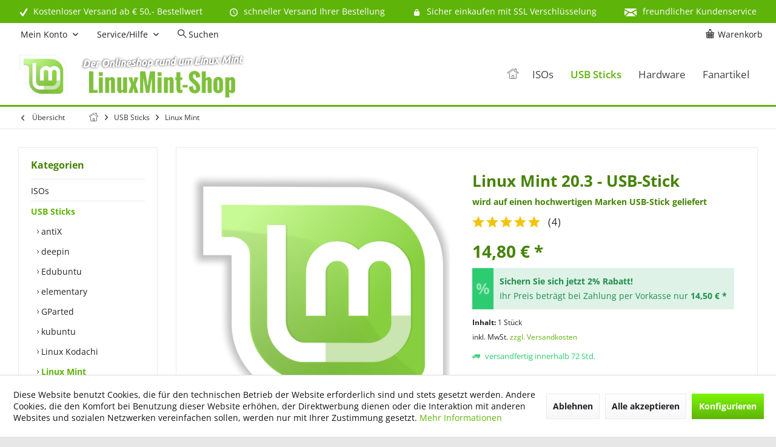

--- FILE ---
content_type: text/html; charset=UTF-8
request_url: https://www.linuxmint-shop.de/usb-sticks/linux-mint/linux-mint-20.3-usb-stick
body_size: 26937
content:
<!DOCTYPE html> <html class="no-js" lang="de" itemscope="itemscope" itemtype="https://schema.org/WebPage"> <head> <meta charset="utf-8"> <meta name="author" content="LinuxMint-Shop.de" /> <meta name="robots" content="index,follow" /> <meta name="revisit-after" content="7 days" /> <meta name="keywords" content="Mint, Linux, 20.3, Sie, USB-HDD, Computer, Festplatte, Ihre, z.B., Anpassungen, Desktop, Ubuntu, Version, Cinnamon, Mate, &amp;quot;Una&amp;quot;, 64, Bit auf, jeden, (USB-Festplattenlaufwerk)" /> <meta name="description" content="Linux Mint 20.3 &quot;Una&quot; - 64 Bit auf jeden USB-HDD (USB-Festplattenlaufwerk) -bootfähigen Computer startbar. Ihr Computer muss daher das boot…" /> <meta property="og:type" content="product" /> <meta property="og:site_name" content="Linux Mint Shop - Fanartikel und Software im Shop bestellen - CD DVD ISO - LinuxMint Versand Onlineshop" /> <meta property="og:url" content="https://www.linuxmint-shop.de/usb-sticks/linux-mint/linux-mint-20.3-usb-stick" /> <meta property="og:title" content="Linux Mint 20.3 - USB-Stick" /> <meta property="og:description" content="Linux Mint 20.3 &quot; Una&quot; - 64 Bit auf jeden USB-HDD (USB-Festplattenlaufwerk) -bootfähigen Computer startbar. Ihr Computer muss daher das booten…" /> <meta property="og:image" content="https://www.linuxmint-shop.de/media/image/b9/ac/f1/Linux_Mint_logo_without_wordmark-svg.png" /> <meta property="product:brand" content="Linux" /> <meta property="product:price" content="14,80" /> <meta property="product:product_link" content="https://www.linuxmint-shop.de/usb-sticks/linux-mint/linux-mint-20.3-usb-stick" /> <meta name="twitter:card" content="product" /> <meta name="twitter:site" content="Linux Mint Shop - Fanartikel und Software im Shop bestellen - CD DVD ISO - LinuxMint Versand Onlineshop" /> <meta name="twitter:title" content="Linux Mint 20.3 - USB-Stick" /> <meta name="twitter:description" content="Linux Mint 20.3 &quot; Una&quot; - 64 Bit auf jeden USB-HDD (USB-Festplattenlaufwerk) -bootfähigen Computer startbar. Ihr Computer muss daher das booten…" /> <meta name="twitter:image" content="https://www.linuxmint-shop.de/media/image/b9/ac/f1/Linux_Mint_logo_without_wordmark-svg.png" /> <meta itemprop="copyrightHolder" content="Linux Mint Shop - Fanartikel und Software im Shop bestellen - CD DVD ISO - LinuxMint Versand Onlineshop" /> <meta itemprop="copyrightYear" content="2019" /> <meta itemprop="isFamilyFriendly" content="True" /> <meta itemprop="image" content="https://www.linuxmint-shop.de/media/image/5b/3e/a5/linuxmint-shop_logo.jpg" /> <meta name="viewport" content="width=device-width, initial-scale=1.0"> <meta name="mobile-web-app-capable" content="yes"> <meta name="apple-mobile-web-app-title" content="LinuxMint-Shop.de"> <meta name="apple-mobile-web-app-capable" content="yes"> <meta name="apple-mobile-web-app-status-bar-style" content="default"> <meta name="google-site-verification" content="zQDzYOzNUau5hiZWI2wgv7EDITpPhk_AxkUonsSo7WM"> <link rel="apple-touch-icon-precomposed" href="https://www.linuxmint-shop.de/media/image/f9/3c/4e/apple_touch_linuxmint-shop.png"> <link rel="shortcut icon" href="https://www.linuxmint-shop.de/media/unknown/g0/ef/03/linuxmint_shop_favicon.ico"> <meta name="msapplication-navbutton-color" content="#5EB408" /> <meta name="application-name" content="Linux Mint Shop - Fanartikel und Software im Shop bestellen - CD DVD ISO - LinuxMint Versand Onlineshop" /> <meta name="msapplication-starturl" content="https://www.linuxmint-shop.de/" /> <meta name="msapplication-window" content="width=1024;height=768" /> <meta name="msapplication-TileImage" content="/custom/plugins/TcinnGlobalTheme/Resources/Themes/Frontend/GlobalTheme/frontend/_public/src/img/_global/favicon.png"> <meta name="msapplication-TileColor" content="#5EB408"> <meta name="theme-color" content="#5EB408"> <link rel="canonical" href="https://www.linuxmint-shop.de/usb-sticks/linux-mint/linux-mint-20.3-usb-stick" /> <title itemprop="name">Linux Mint 20.3 - USB-Stick | Linux Mint | USB Sticks | Linux Mint Shop - Fanartikel und Software im Shop bestellen - CD DVD ISO - LinuxMint Versand Onlineshop</title> <link href="/web/cache/1726898055_c5b3608154617e9e1e5900720c09b760.css" media="all" rel="stylesheet" type="text/css" /> <style type="text/css"> .newVersion a { color: inherit; } a[href="#content--related-products"] { display: none !important; } .buybox--inner .product--actions { display:none; } </style> <style>img.lazy,img.lazyloading {background: url("[data-uri]") no-repeat 50% 50%;background-size: 20%;}</style> </head> <body class="is--ctl-detail is--act-index tcinntheme themeware-global layout-boxed boxedshadow headtyp-1 header-1 no-sticky" > <div data-paypalUnifiedMetaDataContainer="true" data-paypalUnifiedRestoreOrderNumberUrl="https://www.linuxmint-shop.de/widgets/PaypalUnifiedOrderNumber/restoreOrderNumber" class="is--hidden"> </div> <div class="page-wrap"> <noscript class="noscript-main"> <div class="alert is--warning"> <div class="alert--icon"> <i class="icon--element icon--warning"></i> </div> <div class="alert--content"> Um Linux&#x20;Mint&#x20;Shop&#x20;-&#x20;Fanartikel&#x20;und&#x20;Software&#x20;im&#x20;Shop&#x20;bestellen&#x20;-&#x20;CD&#x20;DVD&#x20;ISO&#x20;-&#x20;LinuxMint&#x20;Versand&#x20;Onlineshop in vollem Umfang nutzen zu k&ouml;nnen, empfehlen wir Ihnen Javascript in Ihrem Browser zu aktiveren. </div> </div> </noscript> <header class="header-main mobil-usp"> <div class="topbar--features"> <div> <div class="feature-1 b280 b478 b767 b1023 b1259"><i class="icon--check"></i><span>Kostenloser Versand ab € 50,- Bestellwert</span></div> <div class="feature-2 b767 b1023 b1259"><i class="icon--clock"></i><span>schneller Versand Ihrer Bestellung</span></div> <div class="feature-3 b1023 b1259"><i class="icon--lock"></i><span>Sicher einkaufen mit SSL Verschlüsselung</span></div> <div class="feature-4 b1259"><i class="icon--mail"></i><span>freundlicher Kundenservice</span></div> </div> </div> <div class="topbar top-bar cart-price-hide"> <div class="logo--mobile" role="banner"> <a class="logo--link" href="https://www.linuxmint-shop.de/" title="Linux Mint Shop - Fanartikel und Software im Shop bestellen - CD DVD ISO - LinuxMint Versand Onlineshop - zur Startseite wechseln"> <picture> <source srcset="https://www.linuxmint-shop.de/media/image/5b/3e/a5/linuxmint-shop_logo.jpg" media="(min-width: 78.75em)"> <source srcset="https://www.linuxmint-shop.de/media/image/5b/3e/a5/linuxmint-shop_logo.jpg" media="(min-width: 64em)"> <source srcset="https://www.linuxmint-shop.de/media/image/5b/3e/a5/linuxmint-shop_logo.jpg" media="(min-width: 48em)"> <img srcset="https://www.linuxmint-shop.de/media/image/5b/3e/a5/linuxmint-shop_logo.jpg" alt="Linux Mint Shop - Fanartikel und Software im Shop bestellen - CD DVD ISO - LinuxMint Versand Onlineshop - zur Startseite wechseln" title="Linux Mint Shop - Fanartikel und Software im Shop bestellen - CD DVD ISO - LinuxMint Versand Onlineshop - zur Startseite wechseln"/> </picture> </a> </div> <div class="top-bar--navigation" role="menubar"> <div class="navigation--entry entry--menu-left" role="menuitem"> <a class="entry--link entry--trigger is--icon-left" href="#offcanvas--left" data-offcanvas="true" data-offCanvasSelector=".sidebar-main"> <i class="icon--menu"></i> <span class="menu--name">Menü</span> </a> </div>    <div class="navigation--entry entry--cart" role="menuitem"> <a class="is--icon-left cart--link titletooltip" href="https://www.linuxmint-shop.de/checkout/cart" title="Warenkorb"> <i class="icon--basket"></i> <span class="cart--display"> Warenkorb </span> <span class="badge is--minimal cart--quantity is--hidden">0</span> </a> <div class="ajax-loader">&nbsp;</div> </div> <div id="useraccountmenu" title="Kundenkonto" class="navigation--entry account-dropdown has--drop-down" role="menuitem" data-offcanvas="true" data-offcanvasselector=".account-dropdown-container"> <span class="account--display"> <i class="icon--account"></i> <span class="name--account">Mein Konto</span> </span> <div class="account-dropdown-container"> <div class="entry--close-off-canvas"> <a href="#close-account-menu" class="account--close-off-canvas" title="Menü schließen"> Menü schließen <i class="icon--arrow-right"></i> </a> </div> <span>Kundenkonto</span> <a href="https://www.linuxmint-shop.de/account" title="Mein Konto" class="anmelden--button btn is--primary service--link">Anmelden</a> <div class="registrieren-container">oder <a href="https://www.linuxmint-shop.de/account" title="Mein Konto" class="service--link">registrieren</a></div> <div class="infotext-container">Nach der Anmeldung, können Sie hier auf Ihren Kundenbereich zugreifen.</div> </div> </div>  <div class="navigation--entry entry--service has--drop-down" role="menuitem" aria-haspopup="true" data-drop-down-menu="true"> <span class="service--display">Service/Hilfe</span>  <ul class="service--list is--rounded" role="menu"> <li class="service--entry" role="menuitem"> <a class="service--link" href="https://www.linuxmint-shop.de/agb" title="AGB" > AGB </a> </li> <li class="service--entry" role="menuitem"> <a class="service--link" href="https://www.linuxmint-shop.de/kontakt" title="Kontakt" target="_self"> Kontakt </a> </li> <li class="service--entry" role="menuitem"> <a class="service--link" href="https://www.linuxmint-shop.de/impressum" title="Impressum" > Impressum </a> </li> <li class="service--entry" role="menuitem"> <a class="service--link" href="https://www.linuxmint-shop.de/versandkosten-lieferzeiten" title="Versandkosten &amp; Lieferzeiten" > Versandkosten & Lieferzeiten </a> </li> <li class="service--entry" role="menuitem"> <a class="service--link" href="https://www.linuxmint-shop.de/datenschutz" title="Datenschutz" > Datenschutz </a> </li> <li class="service--entry" role="menuitem"> <a class="service--link" href="https://www.linuxmint-shop.de/zahlungsarten" title="Zahlungsarten" > Zahlungsarten </a> </li> <li class="service--entry" role="menuitem"> <a class="service--link" href="https://www.linuxmint-shop.de/widerruf" title="Widerruf" > Widerruf </a> </li> <li class="service--entry" role="menuitem"> <a class="service--link" href="javascript:openCookieConsentManager()" title="Cookie-Einstellungen" > Cookie-Einstellungen </a> </li> </ul>  </div> <div class="navigation--entry entry--search" role="menuitem"> <span class="entry--link entry--trigger titletooltip" title="Suchen"> <i class="icon--search"></i> <span class="search--display">Suchen</span> </span> </div> </div> </div> <div class="headbar"> <div class="headbar-container"> <div class="topmenu"> <div class="logo hover-typ-2" role="banner"> <a class="logo--link" href="https://www.linuxmint-shop.de/" title="Linux Mint Shop - Fanartikel und Software im Shop bestellen - CD DVD ISO - LinuxMint Versand Onlineshop - zur Startseite wechseln"> <picture> <source srcset="https://www.linuxmint-shop.de/media/image/5b/3e/a5/linuxmint-shop_logo.jpg" media="(min-width: 78.75em)"> <source srcset="https://www.linuxmint-shop.de/media/image/5b/3e/a5/linuxmint-shop_logo.jpg" media="(min-width: 64em)"> <source srcset="https://www.linuxmint-shop.de/media/image/5b/3e/a5/linuxmint-shop_logo.jpg" media="(min-width: 48em)"> <img srcset="https://www.linuxmint-shop.de/media/image/5b/3e/a5/linuxmint-shop_logo.jpg" alt="Linux Mint Shop - Fanartikel und Software im Shop bestellen - CD DVD ISO - LinuxMint Versand Onlineshop - zur Startseite wechseln" /> </picture> </a> </div> <nav class="navigation-main hover-typ-1 font-family-primary" data-tc-menu-headline="false" data-tc-menu-text="false"> <div data-menu-scroller="true" data-listSelector=".navigation--list.container" data-viewPortSelector=".navigation--list-wrapper" data-stickyMenu="true" data-stickyMenuTablet="0" data-stickyMenuPhone="0" data-stickyMenuPosition="400" data-stickyMenuDuration="300" > <div class="navigation--list-wrapper"> <ul class="navigation--list container" role="menubar" itemscope="itemscope" itemtype="https://schema.org/SiteNavigationElement"> <li class="navigation--entry is--home homeiconlink" role="menuitem"> <a class="navigation--link is--first" href="https://www.linuxmint-shop.de/" title="Home" itemprop="url"> <i itemprop="name" class="icon--house"></i> </a> </li><li class="navigation--entry" role="menuitem"><a class="navigation--link" href="https://www.linuxmint-shop.de/isos" title="ISOs" aria-label="ISOs" itemprop="url"><span itemprop="name">ISOs</span></a></li><li class="navigation--entry is--active" role="menuitem"><a class="navigation--link is--active" href="https://www.linuxmint-shop.de/usb-sticks" title="USB Sticks" aria-label="USB Sticks" itemprop="url"><span itemprop="name">USB Sticks</span></a></li><li class="navigation--entry" role="menuitem"><a class="navigation--link" href="https://www.linuxmint-shop.de/hardware" title="Hardware" aria-label="Hardware" itemprop="url"><span itemprop="name">Hardware</span></a></li><li class="navigation--entry" role="menuitem"><a class="navigation--link" href="https://www.linuxmint-shop.de/fanartikel" title="Fanartikel" aria-label="Fanartikel" itemprop="url"><span itemprop="name">Fanartikel</span></a></li> </ul> </div> </div> </nav> </div> </div> </div> <div id="header--searchform" class="typ1" data-search="true" aria-haspopup="true"> <form action="/search" method="get" class="main-search--form"> <input type="search" name="sSearch" class="main-search--field" autocomplete="off" autocapitalize="off" placeholder="Suchbegriff..." maxlength="30" /> <button type="submit" class="main-search--button"> <i class="icon--search"></i> <span class="main-search--text"></span> </button> <div class="form--ajax-loader">&nbsp;</div> <div class="main-search--results column-2"></div> </form> </div> </header> <div class="container--ajax-cart off-canvas-90" data-collapse-cart="true" data-displayMode="offcanvas"></div> <nav class="content--breadcrumb block"> <div> <a class="breadcrumb--button breadcrumb--link" href="https://www.linuxmint-shop.de/usb-sticks/linux-mint" title="Übersicht"> <i class="icon--arrow-left"></i> <span class="breadcrumb--title">Übersicht</span> </a> <ul class="breadcrumb--list" role="menu" itemscope itemtype="https://schema.org/BreadcrumbList"> <li class="breadcrumb--entry"> <a class="breadcrumb--icon" href="https://www.linuxmint-shop.de/"><i class="icon--house"></i></a> </li> <li class="breadcrumb--separator"> <i class="icon--arrow-right"></i> </li> <li role="menuitem" class="breadcrumb--entry" itemprop="itemListElement" itemscope itemtype="https://schema.org/ListItem"> <a class="breadcrumb--link" href="https://www.linuxmint-shop.de/usb-sticks" title="USB Sticks" itemprop="item"> <link itemprop="url" href="https://www.linuxmint-shop.de/usb-sticks" /> <span class="breadcrumb--title" itemprop="name">USB Sticks</span> </a> <meta itemprop="position" content="0" /> </li> <li role="none" class="breadcrumb--separator"> <i class="icon--arrow-right"></i> </li> <li role="menuitem" class="breadcrumb--entry is--active" itemprop="itemListElement" itemscope itemtype="https://schema.org/ListItem"> <a class="breadcrumb--link" href="https://www.linuxmint-shop.de/usb-sticks/linux-mint" title="Linux Mint" itemprop="item"> <link itemprop="url" href="https://www.linuxmint-shop.de/usb-sticks/linux-mint" /> <span class="breadcrumb--title" itemprop="name">Linux Mint</span> </a> <meta itemprop="position" content="1" /> </li> </ul> </div> </nav> <section class="content-main container block-group"> <nav class="product--navigation"> <a href="#" class="navigation--link link--prev"> <div class="link--prev-button"> <span class="link--prev-inner">Zurück</span> </div> <div class="image--wrapper"> <div class="image--container"></div> </div> </a> <a href="#" class="navigation--link link--next"> <div class="link--next-button"> <span class="link--next-inner">Vor</span> </div> <div class="image--wrapper"> <div class="image--container"></div> </div> </a> </nav> <div class="content-main--inner"> <div id='cookie-consent' class='off-canvas is--left block-transition' data-cookie-consent-manager='true' data-cookieTimeout='60'> <div class='cookie-consent--header cookie-consent--close'> Cookie-Einstellungen <i class="icon--arrow-right"></i> </div> <div class='cookie-consent--description'> Diese Website benutzt Cookies, die für den technischen Betrieb der Website erforderlich sind und stets gesetzt werden. Andere Cookies, die den Komfort bei Benutzung dieser Website erhöhen, der Direktwerbung dienen oder die Interaktion mit anderen Websites und sozialen Netzwerken vereinfachen sollen, werden nur mit Ihrer Zustimmung gesetzt. </div> <div class='cookie-consent--configuration'> <div class='cookie-consent--configuration-header'> <div class='cookie-consent--configuration-header-text'>Konfiguration</div> </div> <div class='cookie-consent--configuration-main'> <div class='cookie-consent--group'> <input type="hidden" class="cookie-consent--group-name" value="technical" /> <label class="cookie-consent--group-state cookie-consent--state-input cookie-consent--required"> <input type="checkbox" name="technical-state" class="cookie-consent--group-state-input" disabled="disabled" checked="checked"/> <span class="cookie-consent--state-input-element"></span> </label> <div class='cookie-consent--group-title' data-collapse-panel='true' data-contentSiblingSelector=".cookie-consent--group-container"> <div class="cookie-consent--group-title-label cookie-consent--state-label"> Technisch erforderlich </div> <span class="cookie-consent--group-arrow is-icon--right"> <i class="icon--arrow-right"></i> </span> </div> <div class='cookie-consent--group-container'> <div class='cookie-consent--group-description'> Diese Cookies sind für die Grundfunktionen des Shops notwendig. </div> <div class='cookie-consent--cookies-container'> <div class='cookie-consent--cookie'> <input type="hidden" class="cookie-consent--cookie-name" value="cookieDeclined" /> <label class="cookie-consent--cookie-state cookie-consent--state-input cookie-consent--required"> <input type="checkbox" name="cookieDeclined-state" class="cookie-consent--cookie-state-input" disabled="disabled" checked="checked" /> <span class="cookie-consent--state-input-element"></span> </label> <div class='cookie--label cookie-consent--state-label'> "Alle Cookies ablehnen" Cookie </div> </div> <div class='cookie-consent--cookie'> <input type="hidden" class="cookie-consent--cookie-name" value="allowCookie" /> <label class="cookie-consent--cookie-state cookie-consent--state-input cookie-consent--required"> <input type="checkbox" name="allowCookie-state" class="cookie-consent--cookie-state-input" disabled="disabled" checked="checked" /> <span class="cookie-consent--state-input-element"></span> </label> <div class='cookie--label cookie-consent--state-label'> "Alle Cookies annehmen" Cookie </div> </div> <div class='cookie-consent--cookie'> <input type="hidden" class="cookie-consent--cookie-name" value="apay-session-set" /> <label class="cookie-consent--cookie-state cookie-consent--state-input cookie-consent--required"> <input type="checkbox" name="apay-session-set-state" class="cookie-consent--cookie-state-input" disabled="disabled" checked="checked" /> <span class="cookie-consent--state-input-element"></span> </label> <div class='cookie--label cookie-consent--state-label'> Amazon Pay </div> </div> <div class='cookie-consent--cookie'> <input type="hidden" class="cookie-consent--cookie-name" value="shop" /> <label class="cookie-consent--cookie-state cookie-consent--state-input cookie-consent--required"> <input type="checkbox" name="shop-state" class="cookie-consent--cookie-state-input" disabled="disabled" checked="checked" /> <span class="cookie-consent--state-input-element"></span> </label> <div class='cookie--label cookie-consent--state-label'> Ausgewählter Shop </div> </div> <div class='cookie-consent--cookie'> <input type="hidden" class="cookie-consent--cookie-name" value="csrf_token" /> <label class="cookie-consent--cookie-state cookie-consent--state-input cookie-consent--required"> <input type="checkbox" name="csrf_token-state" class="cookie-consent--cookie-state-input" disabled="disabled" checked="checked" /> <span class="cookie-consent--state-input-element"></span> </label> <div class='cookie--label cookie-consent--state-label'> CSRF-Token </div> </div> <div class='cookie-consent--cookie'> <input type="hidden" class="cookie-consent--cookie-name" value="cookiePreferences" /> <label class="cookie-consent--cookie-state cookie-consent--state-input cookie-consent--required"> <input type="checkbox" name="cookiePreferences-state" class="cookie-consent--cookie-state-input" disabled="disabled" checked="checked" /> <span class="cookie-consent--state-input-element"></span> </label> <div class='cookie--label cookie-consent--state-label'> Cookie-Einstellungen </div> </div> <div class='cookie-consent--cookie'> <input type="hidden" class="cookie-consent--cookie-name" value="x-cache-context-hash" /> <label class="cookie-consent--cookie-state cookie-consent--state-input cookie-consent--required"> <input type="checkbox" name="x-cache-context-hash-state" class="cookie-consent--cookie-state-input" disabled="disabled" checked="checked" /> <span class="cookie-consent--state-input-element"></span> </label> <div class='cookie--label cookie-consent--state-label'> Individuelle Preise </div> </div> <div class='cookie-consent--cookie'> <input type="hidden" class="cookie-consent--cookie-name" value="slt" /> <label class="cookie-consent--cookie-state cookie-consent--state-input cookie-consent--required"> <input type="checkbox" name="slt-state" class="cookie-consent--cookie-state-input" disabled="disabled" checked="checked" /> <span class="cookie-consent--state-input-element"></span> </label> <div class='cookie--label cookie-consent--state-label'> Kunden-Wiedererkennung </div> </div> <div class='cookie-consent--cookie'> <input type="hidden" class="cookie-consent--cookie-name" value="nocache" /> <label class="cookie-consent--cookie-state cookie-consent--state-input cookie-consent--required"> <input type="checkbox" name="nocache-state" class="cookie-consent--cookie-state-input" disabled="disabled" checked="checked" /> <span class="cookie-consent--state-input-element"></span> </label> <div class='cookie--label cookie-consent--state-label'> Kundenspezifisches Caching </div> </div> <div class='cookie-consent--cookie'> <input type="hidden" class="cookie-consent--cookie-name" value="paypal-cookies" /> <label class="cookie-consent--cookie-state cookie-consent--state-input cookie-consent--required"> <input type="checkbox" name="paypal-cookies-state" class="cookie-consent--cookie-state-input" disabled="disabled" checked="checked" /> <span class="cookie-consent--state-input-element"></span> </label> <div class='cookie--label cookie-consent--state-label'> PayPal-Zahlungen </div> </div> <div class='cookie-consent--cookie'> <input type="hidden" class="cookie-consent--cookie-name" value="session" /> <label class="cookie-consent--cookie-state cookie-consent--state-input cookie-consent--required"> <input type="checkbox" name="session-state" class="cookie-consent--cookie-state-input" disabled="disabled" checked="checked" /> <span class="cookie-consent--state-input-element"></span> </label> <div class='cookie--label cookie-consent--state-label'> Session </div> </div> <div class='cookie-consent--cookie'> <input type="hidden" class="cookie-consent--cookie-name" value="currency" /> <label class="cookie-consent--cookie-state cookie-consent--state-input cookie-consent--required"> <input type="checkbox" name="currency-state" class="cookie-consent--cookie-state-input" disabled="disabled" checked="checked" /> <span class="cookie-consent--state-input-element"></span> </label> <div class='cookie--label cookie-consent--state-label'> Währungswechsel </div> </div> </div> </div> </div> <div class='cookie-consent--group'> <input type="hidden" class="cookie-consent--group-name" value="comfort" /> <label class="cookie-consent--group-state cookie-consent--state-input"> <input type="checkbox" name="comfort-state" class="cookie-consent--group-state-input"/> <span class="cookie-consent--state-input-element"></span> </label> <div class='cookie-consent--group-title' data-collapse-panel='true' data-contentSiblingSelector=".cookie-consent--group-container"> <div class="cookie-consent--group-title-label cookie-consent--state-label"> Komfortfunktionen </div> <span class="cookie-consent--group-arrow is-icon--right"> <i class="icon--arrow-right"></i> </span> </div> <div class='cookie-consent--group-container'> <div class='cookie-consent--group-description'> Diese Cookies werden genutzt um das Einkaufserlebnis noch ansprechender zu gestalten, beispielsweise für die Wiedererkennung des Besuchers. </div> <div class='cookie-consent--cookies-container'> <div class='cookie-consent--cookie'> <input type="hidden" class="cookie-consent--cookie-name" value="sUniqueID" /> <label class="cookie-consent--cookie-state cookie-consent--state-input"> <input type="checkbox" name="sUniqueID-state" class="cookie-consent--cookie-state-input" /> <span class="cookie-consent--state-input-element"></span> </label> <div class='cookie--label cookie-consent--state-label'> Merkzettel </div> </div> </div> </div> </div> <div class='cookie-consent--group'> <input type="hidden" class="cookie-consent--group-name" value="statistics" /> <label class="cookie-consent--group-state cookie-consent--state-input"> <input type="checkbox" name="statistics-state" class="cookie-consent--group-state-input"/> <span class="cookie-consent--state-input-element"></span> </label> <div class='cookie-consent--group-title' data-collapse-panel='true' data-contentSiblingSelector=".cookie-consent--group-container"> <div class="cookie-consent--group-title-label cookie-consent--state-label"> Statistik & Tracking </div> <span class="cookie-consent--group-arrow is-icon--right"> <i class="icon--arrow-right"></i> </span> </div> <div class='cookie-consent--group-container'> <div class='cookie-consent--cookies-container'> <div class='cookie-consent--cookie'> <input type="hidden" class="cookie-consent--cookie-name" value="x-ua-device" /> <label class="cookie-consent--cookie-state cookie-consent--state-input"> <input type="checkbox" name="x-ua-device-state" class="cookie-consent--cookie-state-input" /> <span class="cookie-consent--state-input-element"></span> </label> <div class='cookie--label cookie-consent--state-label'> Endgeräteerkennung </div> </div> <div class='cookie-consent--cookie'> <input type="hidden" class="cookie-consent--cookie-name" value="partner" /> <label class="cookie-consent--cookie-state cookie-consent--state-input"> <input type="checkbox" name="partner-state" class="cookie-consent--cookie-state-input" /> <span class="cookie-consent--state-input-element"></span> </label> <div class='cookie--label cookie-consent--state-label'> Partnerprogramm </div> </div> </div> </div> </div> </div> </div> <div class="cookie-consent--save"> <input class="cookie-consent--save-button btn is--primary" type="button" value="Einstellungen speichern" /> </div> </div> <aside class="sidebar-left " data-nsin="0" data-nsbl="0" data-nsno="0" data-nsde="1" data-nsli="1" data-nsse="1" data-nsre="0" data-nsca="0" data-nsac="1" data-nscu="1" data-nspw="1" data-nsne="1" data-nsfo="1" data-nssm="1" data-nsad="1" data-tnsin="0" data-tnsbl="0" data-tnsno="0" data-tnsde="1" data-tnsli="1" data-tnsse="1" data-tnsre="0" data-tnsca="0" data-tnsac="1" data-tnscu="1" data-tnspw="1" data-tnsne="1" data-tnsfo="1" data-tnssm="1" data-tnsad="1" > <div class="sidebar-main off-canvas off-canvas-90"> <div class="navigation--entry entry--close-off-canvas"> <a href="#close-categories-menu" title="Menü schließen" class="navigation--link"> <i class="icon--cross"></i> </a> </div> <div class="navigation--smartphone"> <ul class="navigation--list "> <div class="mobile--switches">   </div> </ul> </div> <div class="sidebar--categories-wrapper" data-subcategory-nav="true" data-mainCategoryId="65" data-categoryId="245" data-fetchUrl="/widgets/listing/getCategory/categoryId/245"> <div class="categories--headline navigation--headline"> Kategorien </div> <div class="sidebar--categories-navigation"> <ul class="sidebar--navigation categories--navigation navigation--list is--drop-down is--level0 is--rounded" role="menu"> <li class="navigation--entry has--sub-children" role="menuitem"> <a class="navigation--link link--go-forward" href="https://www.linuxmint-shop.de/isos" data-categoryId="364" data-fetchUrl="/widgets/listing/getCategory/categoryId/364" title="ISOs" > ISOs <span class="is--icon-right"> <i class="icon--arrow-right"></i> </span> </a> </li> <li class="navigation--entry is--active has--sub-categories has--sub-children" role="menuitem"> <a class="navigation--link is--active has--sub-categories link--go-forward" href="https://www.linuxmint-shop.de/usb-sticks" data-categoryId="242" data-fetchUrl="/widgets/listing/getCategory/categoryId/242" title="USB Sticks" > USB Sticks <span class="is--icon-right"> <i class="icon--arrow-right"></i> </span> </a> <ul class="sidebar--navigation categories--navigation navigation--list is--level1 is--rounded" role="menu"> <li class="navigation--entry" role="menuitem"> <a class="navigation--link" href="https://www.linuxmint-shop.de/usb-sticks/antix" data-categoryId="596" data-fetchUrl="/widgets/listing/getCategory/categoryId/596" title="antiX" > antiX </a> </li> <li class="navigation--entry" role="menuitem"> <a class="navigation--link" href="https://www.linuxmint-shop.de/usb-sticks/deepin" data-categoryId="603" data-fetchUrl="/widgets/listing/getCategory/categoryId/603" title="deepin" > deepin </a> </li> <li class="navigation--entry" role="menuitem"> <a class="navigation--link" href="https://www.linuxmint-shop.de/usb-sticks/edubuntu" data-categoryId="254" data-fetchUrl="/widgets/listing/getCategory/categoryId/254" title="Edubuntu" > Edubuntu </a> </li> <li class="navigation--entry" role="menuitem"> <a class="navigation--link" href="https://www.linuxmint-shop.de/usb-sticks/elementary" data-categoryId="605" data-fetchUrl="/widgets/listing/getCategory/categoryId/605" title="elementary" > elementary </a> </li> <li class="navigation--entry" role="menuitem"> <a class="navigation--link" href="https://www.linuxmint-shop.de/usb-sticks/gparted" data-categoryId="247" data-fetchUrl="/widgets/listing/getCategory/categoryId/247" title="GParted" > GParted </a> </li> <li class="navigation--entry" role="menuitem"> <a class="navigation--link" href="https://www.linuxmint-shop.de/usb-sticks/kubuntu" data-categoryId="256" data-fetchUrl="/widgets/listing/getCategory/categoryId/256" title="kubuntu" > kubuntu </a> </li> <li class="navigation--entry" role="menuitem"> <a class="navigation--link" href="https://www.linuxmint-shop.de/usb-sticks/linux-kodachi" data-categoryId="570" data-fetchUrl="/widgets/listing/getCategory/categoryId/570" title="Linux Kodachi" > Linux Kodachi </a> </li> <li class="navigation--entry is--active" role="menuitem"> <a class="navigation--link is--active" href="https://www.linuxmint-shop.de/usb-sticks/linux-mint" data-categoryId="245" data-fetchUrl="/widgets/listing/getCategory/categoryId/245" title="Linux Mint" > Linux Mint </a> </li> <li class="navigation--entry" role="menuitem"> <a class="navigation--link" href="https://www.linuxmint-shop.de/usb-sticks/lubuntu" data-categoryId="257" data-fetchUrl="/widgets/listing/getCategory/categoryId/257" title="lubuntu" > lubuntu </a> </li> <li class="navigation--entry" role="menuitem"> <a class="navigation--link" href="https://www.linuxmint-shop.de/usb-sticks/mx-linux" data-categoryId="579" data-fetchUrl="/widgets/listing/getCategory/categoryId/579" title="MX Linux" > MX Linux </a> </li> <li class="navigation--entry" role="menuitem"> <a class="navigation--link" href="https://www.linuxmint-shop.de/usb-sticks/parrot" data-categoryId="584" data-fetchUrl="/widgets/listing/getCategory/categoryId/584" title="Parrot" > Parrot </a> </li> <li class="navigation--entry" role="menuitem"> <a class="navigation--link" href="https://www.linuxmint-shop.de/usb-sticks/sparkylinux" data-categoryId="582" data-fetchUrl="/widgets/listing/getCategory/categoryId/582" title="SparkyLinux" > SparkyLinux </a> </li> <li class="navigation--entry" role="menuitem"> <a class="navigation--link" href="https://www.linuxmint-shop.de/usb-sticks/systemrescuecd" data-categoryId="415" data-fetchUrl="/widgets/listing/getCategory/categoryId/415" title="SystemRescueCD" > SystemRescueCD </a> </li> <li class="navigation--entry" role="menuitem"> <a class="navigation--link" href="https://www.linuxmint-shop.de/usb-sticks/tails" data-categoryId="571" data-fetchUrl="/widgets/listing/getCategory/categoryId/571" title="Tails" > Tails </a> </li> <li class="navigation--entry" role="menuitem"> <a class="navigation--link" href="https://www.linuxmint-shop.de/usb-sticks/trinity-rescue-kit" data-categoryId="589" data-fetchUrl="/widgets/listing/getCategory/categoryId/589" title="Trinity Rescue Kit" > Trinity Rescue Kit </a> </li> <li class="navigation--entry" role="menuitem"> <a class="navigation--link" href="https://www.linuxmint-shop.de/usb-sticks/ubuntu" data-categoryId="244" data-fetchUrl="/widgets/listing/getCategory/categoryId/244" title="ubuntu" > ubuntu </a> </li> <li class="navigation--entry" role="menuitem"> <a class="navigation--link" href="https://www.linuxmint-shop.de/usb-sticks/ubuntu-budgie" data-categoryId="261" data-fetchUrl="/widgets/listing/getCategory/categoryId/261" title="ubuntu Budgie" > ubuntu Budgie </a> </li> <li class="navigation--entry" role="menuitem"> <a class="navigation--link" href="https://www.linuxmint-shop.de/usb-sticks/ubunut-mate" data-categoryId="259" data-fetchUrl="/widgets/listing/getCategory/categoryId/259" title="ubunut MATE" > ubunut MATE </a> </li> <li class="navigation--entry" role="menuitem"> <a class="navigation--link" href="https://www.linuxmint-shop.de/usb-sticks/ubuntu-studio" data-categoryId="260" data-fetchUrl="/widgets/listing/getCategory/categoryId/260" title="ubuntu Studio" > ubuntu Studio </a> </li> <li class="navigation--entry" role="menuitem"> <a class="navigation--link" href="https://www.linuxmint-shop.de/usb-sticks/ultimate-boot-cd" data-categoryId="601" data-fetchUrl="/widgets/listing/getCategory/categoryId/601" title="Ultimate Boot CD" > Ultimate Boot CD </a> </li> <li class="navigation--entry" role="menuitem"> <a class="navigation--link" href="https://www.linuxmint-shop.de/usb-sticks/xubuntu" data-categoryId="258" data-fetchUrl="/widgets/listing/getCategory/categoryId/258" title="xubuntu" > xubuntu </a> </li> <li class="navigation--entry" role="menuitem"> <a class="navigation--link" href="https://www.linuxmint-shop.de/usb-sticks/zorin-os" data-categoryId="580" data-fetchUrl="/widgets/listing/getCategory/categoryId/580" title="Zorin OS" > Zorin OS </a> </li> </ul> </li> <li class="navigation--entry" role="menuitem"> <a class="navigation--link" href="https://www.linuxmint-shop.de/hardware" data-categoryId="312" data-fetchUrl="/widgets/listing/getCategory/categoryId/312" title="Hardware" > Hardware </a> </li> <li class="navigation--entry has--sub-children" role="menuitem"> <a class="navigation--link link--go-forward" href="https://www.linuxmint-shop.de/fanartikel" data-categoryId="193" data-fetchUrl="/widgets/listing/getCategory/categoryId/193" title="Fanartikel" > Fanartikel <span class="is--icon-right"> <i class="icon--arrow-right"></i> </span> </a> </li> </ul> </div> </div> <div class="sites-navigation show-for-mobil"> <div class="shop-sites--container is--rounded"> <div class="shop-sites--headline navigation--headline"> Informationen </div> <ul class="shop-sites--navigation sidebar--navigation navigation--list is--drop-down is--level0" role="menu"> <li class="navigation--entry" role="menuitem"> <a class="navigation--link" href="https://www.linuxmint-shop.de/agb" title="AGB" data-categoryId="4" data-fetchUrl="/widgets/listing/getCustomPage/pageId/4" > AGB </a> </li> <li class="navigation--entry" role="menuitem"> <a class="navigation--link" href="https://www.linuxmint-shop.de/kontakt" title="Kontakt" data-categoryId="1" data-fetchUrl="/widgets/listing/getCustomPage/pageId/1" target="_self"> Kontakt </a> </li> <li class="navigation--entry" role="menuitem"> <a class="navigation--link" href="https://www.linuxmint-shop.de/impressum" title="Impressum" data-categoryId="3" data-fetchUrl="/widgets/listing/getCustomPage/pageId/3" > Impressum </a> </li> <li class="navigation--entry" role="menuitem"> <a class="navigation--link" href="https://www.linuxmint-shop.de/versandkosten-lieferzeiten" title="Versandkosten &amp; Lieferzeiten" data-categoryId="6" data-fetchUrl="/widgets/listing/getCustomPage/pageId/6" > Versandkosten & Lieferzeiten </a> </li> <li class="navigation--entry" role="menuitem"> <a class="navigation--link" href="https://www.linuxmint-shop.de/datenschutz" title="Datenschutz" data-categoryId="7" data-fetchUrl="/widgets/listing/getCustomPage/pageId/7" > Datenschutz </a> </li> <li class="navigation--entry" role="menuitem"> <a class="navigation--link" href="https://www.linuxmint-shop.de/zahlungsarten" title="Zahlungsarten" data-categoryId="46" data-fetchUrl="/widgets/listing/getCustomPage/pageId/46" > Zahlungsarten </a> </li> <li class="navigation--entry" role="menuitem"> <a class="navigation--link" href="https://www.linuxmint-shop.de/widerruf" title="Widerruf" data-categoryId="8" data-fetchUrl="/widgets/listing/getCustomPage/pageId/8" > Widerruf </a> </li> <li class="navigation--entry" role="menuitem"> <a class="navigation--link" href="javascript:openCookieConsentManager()" title="Cookie-Einstellungen" data-categoryId="55" data-fetchUrl="/widgets/listing/getCustomPage/pageId/55" > Cookie-Einstellungen </a> </li> </ul> </div> </div> <div class="lb-element-unten show-for-mobil"><div class="shop-sites--container is--rounded"> <div class="navigation--headline">Sicher einkaufen</div> <p><a title="Händerbund Mitglied" href="/haendlerbund-mitglied"><img class="sidebar-image" src="/media/image/01/6c/34/haendlerbund_logo.png" alt="Händlerbund Mitglied"></a></p> <br> <p><a title="SSL Datensicherheit" href="/ssl-datensicherheit"> <img class="sidebar-image" src="/media/image/44/08/d2/ssl-sw.png" alt="SSL Datensicherheit"></a></p> </div> <p><img src="/media/image/5a/34/f8/linuxmint_logo.png" alt="Linux Mint"></p></div> </div> <div class="shop-sites--container is--rounded"> <div class="shop-sites--headline navigation--headline"> Informationen </div> <ul class="shop-sites--navigation sidebar--navigation navigation--list is--drop-down is--level0" role="menu"> <li class="navigation--entry" role="menuitem"> <a class="navigation--link" href="https://www.linuxmint-shop.de/agb" title="AGB" data-categoryId="4" data-fetchUrl="/widgets/listing/getCustomPage/pageId/4" > AGB </a> </li> <li class="navigation--entry" role="menuitem"> <a class="navigation--link" href="https://www.linuxmint-shop.de/kontakt" title="Kontakt" data-categoryId="1" data-fetchUrl="/widgets/listing/getCustomPage/pageId/1" target="_self"> Kontakt </a> </li> <li class="navigation--entry" role="menuitem"> <a class="navigation--link" href="https://www.linuxmint-shop.de/impressum" title="Impressum" data-categoryId="3" data-fetchUrl="/widgets/listing/getCustomPage/pageId/3" > Impressum </a> </li> <li class="navigation--entry" role="menuitem"> <a class="navigation--link" href="https://www.linuxmint-shop.de/versandkosten-lieferzeiten" title="Versandkosten &amp; Lieferzeiten" data-categoryId="6" data-fetchUrl="/widgets/listing/getCustomPage/pageId/6" > Versandkosten & Lieferzeiten </a> </li> <li class="navigation--entry" role="menuitem"> <a class="navigation--link" href="https://www.linuxmint-shop.de/datenschutz" title="Datenschutz" data-categoryId="7" data-fetchUrl="/widgets/listing/getCustomPage/pageId/7" > Datenschutz </a> </li> <li class="navigation--entry" role="menuitem"> <a class="navigation--link" href="https://www.linuxmint-shop.de/zahlungsarten" title="Zahlungsarten" data-categoryId="46" data-fetchUrl="/widgets/listing/getCustomPage/pageId/46" > Zahlungsarten </a> </li> <li class="navigation--entry" role="menuitem"> <a class="navigation--link" href="https://www.linuxmint-shop.de/widerruf" title="Widerruf" data-categoryId="8" data-fetchUrl="/widgets/listing/getCustomPage/pageId/8" > Widerruf </a> </li> <li class="navigation--entry" role="menuitem"> <a class="navigation--link" href="javascript:openCookieConsentManager()" title="Cookie-Einstellungen" data-categoryId="55" data-fetchUrl="/widgets/listing/getCustomPage/pageId/55" > Cookie-Einstellungen </a> </li> </ul> </div> <div class="lb-element-unten"><div class="shop-sites--container is--rounded"> <div class="navigation--headline">Sicher einkaufen</div> <p><a title="Händerbund Mitglied" href="/haendlerbund-mitglied"><img class="sidebar-image" src="/media/image/01/6c/34/haendlerbund_logo.png" alt="Händlerbund Mitglied"></a></p> <br> <p><a title="SSL Datensicherheit" href="/ssl-datensicherheit"> <img class="sidebar-image" src="/media/image/44/08/d2/ssl-sw.png" alt="SSL Datensicherheit"></a></p> </div> <p><img src="/media/image/5a/34/f8/linuxmint_logo.png" alt="Linux Mint"></p></div> </aside> <div class="content--wrapper"> <div class="content product--details" itemscope itemtype="https://schema.org/Product" data-product-navigation="/widgets/listing/productNavigation" data-category-id="245" data-main-ordernumber="LI20472" data-ajax-wishlist="true" data-compare-ajax="true" data-ajax-variants-container="true"> <header class="product--header"> <div class="product--info"> </div> </header> <div class="product--detail-upper block-group"> <div class="product--image-container image-slider" data-image-slider="true" data-image-gallery="true" data-maxZoom="0" data-thumbnails=".image--thumbnails" > <div class="image-slider--container no--thumbnails"> <div class="image-slider--slide"> <div class="image--box image-slider--item"> <span class="image--element" data-img-large="https://www.linuxmint-shop.de/media/image/3f/c7/54/Linux_Mint_logo_without_wordmark-svg_1280x1280.png" data-img-small="https://www.linuxmint-shop.de/media/image/e7/9d/ed/Linux_Mint_logo_without_wordmark-svg_200x200.png" data-img-original="https://www.linuxmint-shop.de/media/image/b9/ac/f1/Linux_Mint_logo_without_wordmark-svg.png" data-alt="Linux Mint 20.3 - USB-Stick"> <span class="image--media"> <img srcset="https://www.linuxmint-shop.de/media/image/54/04/f4/Linux_Mint_logo_without_wordmark-svg_600x600.png, https://www.linuxmint-shop.de/media/image/cb/56/4a/Linux_Mint_logo_without_wordmark-svg_600x600@2x.png 2x" src="https://www.linuxmint-shop.de/media/image/54/04/f4/Linux_Mint_logo_without_wordmark-svg_600x600.png" alt="Linux Mint 20.3 - USB-Stick" itemprop="image" /> </span> </span> </div> </div> <div id="tci-hinweistext">Abbildung ähnlich</div> </div> </div> <div class="product--buybox block"> <div class="is--hidden" itemprop="brand" itemtype="https://schema.org/Brand" itemscope> <meta itemprop="name" content="Linux" /> </div> <h1 class="product--title" itemprop="name"> Linux Mint 20.3 - USB-Stick </h1> <div class="content--title custom--hint">wird auf einen hochwertigen Marken USB-Stick geliefert</div> <div class="product--rating-container no-supplier-img"> <a href="#product--publish-comment" class="product--rating-link" rel="nofollow" title="Bewertung abgeben"> <span class="product--rating" itemprop="aggregateRating" itemscope itemtype="https://schema.org/AggregateRating"> <meta itemprop="ratingValue" content="10"> <meta itemprop="worstRating" content="0.5"> <meta itemprop="bestRating" content="10"> <meta itemprop="ratingCount" content="4"> <i class="icon--star"></i> <i class="icon--star"></i> <i class="icon--star"></i> <i class="icon--star"></i> <i class="icon--star"></i> <span class="rating--count-wrapper"> (<span class="rating--count">4</span>) </span> </span> </a> </div> <div itemprop="offers" itemscope itemtype="https://schema.org/Offer" class="buybox--inner"> <meta itemprop="priceCurrency" content="EUR"/> <span itemprop="priceSpecification" itemscope itemtype="https://schema.org/PriceSpecification"> <meta itemprop="valueAddedTaxIncluded" content="true"/> </span> <meta itemprop="url" content="https://www.linuxmint-shop.de/usb-sticks/linux-mint/linux-mint-20.3-usb-stick"/> <div class="product--price price--default"> <span class="price--content content--default"> <meta itemprop="price" content="14.80"> 14,80&nbsp;&euro; * </span> <br /> <div class="alert is--success is--rounded product-alert" style="border: none;"> <div class="alert--icon"> <div class="icon--element icon--percent"></div> </div> <div class="alert--content"> <b>Sichern Sie sich jetzt 2% Rabatt!</b><br> Ihr Preis beträgt bei Zahlung per Vorkasse nur <b> 14,50&nbsp;&euro; *</b> </div> </div>  <div class="netiFreeDelivery widget message" style="display: none;"> <div class="alert is--info is--rounded"> <div class="alert--icon"> <i class="icon--element icon--info"></i> </div> <div class="alert--content"> <ul class="alert--list"> </ul> </div> </div> </div>  </div> <div class='product--price price--unit'> <span class="price--label label--purchase-unit"> Inhalt: </span> 1 Stück </div> <p class="product--tax" data-content="" data-modalbox="true" data-targetSelector="a" data-mode="ajax"> inkl. MwSt. <a title="Versandkosten" href="https://www.linuxmint-shop.de/versandkosten-lieferzeiten" style="text-decoration:underline">zzgl. Versandkosten</a> </p> <div class="product--delivery"> <link itemprop="availability" href="https://schema.org/InStock" /> <p class="delivery--information"> <span class="delivery--text delivery--text-available"> <i class="icon--truck"></i> versandfertig innerhalb 72 Std. </span> </p> </div> <div class="product--configurator"> <form method="post" action="https://www.linuxmint-shop.de/usb-sticks/linux-mint/linux-mint-20.3-usb-stick" class="configurator--form upprice--form"> <p class="configurator--label">Desktop:</p> <div class="select-field"> <select name="group[13]" data-ajax-select-variants="true"> <option value="">Bitte wählen</option> <option selected="selected" value="45"> Cinnamon </option> <option value="40"> XFCE </option> <option value="46"> MATE </option> </select> </div> <p class="configurator--label">Speichergröße:</p> <div class="select-field"> <select name="group[8]" data-ajax-select-variants="true"> <option value="">Bitte wählen</option> <option selected="selected" value="12"> 4 GByte - USB 2.0 </option> <option value="13"> 8 GByte - USB 2.0 </option> <option value="14"> 16 GByte - USB 3.1 </option> <option value="15"> 32 GByte - USB 3.1 </option> <option value="196"> 32 GByte - USB Type-C 3.1 </option> <option value="16"> 64 GByte - USB 3.1 </option> <option value="193"> 64 GByte - USB Type-C 3.1 </option> <option value="17"> 128 GByte - USB 3.1 </option> <option value="194"> 128 GByte - USB Type-C 3.1 </option> <option value="94"> 256 GByte - USB 3.1 </option> <option value="195"> 256 GByte - USB Type-C 3.1 </option> </select> </div> <noscript> <input name="recalc" type="submit" value="Auswählen" /> </noscript> </form> </div> <form name="sAddToBasket" method="post" action="https://www.linuxmint-shop.de/checkout/addArticle" class="buybox--form" data-add-article="true" data-eventName="submit" data-showModal="false" data-addArticleUrl="https://www.linuxmint-shop.de/checkout/ajaxAddArticleCart"> <input type="hidden" name="sActionIdentifier" value=""/> <input type="hidden" name="sAddAccessories" id="sAddAccessories" value=""/> <input type="hidden" name="sAdd" value="LI20472"/> <div class="buybox--button-container block-group"> <div class="buybox--quantity block"> <div class="select-field"> <select id="sQuantity" name="sQuantity" class="quantity--select"> <option value="1">1</option> <option value="2">2</option> <option value="3">3</option> <option value="4">4</option> <option value="5">5</option> <option value="6">6</option> <option value="7">7</option> <option value="8">8</option> <option value="9">9</option> <option value="10">10</option> <option value="11">11</option> <option value="12">12</option> <option value="13">13</option> <option value="14">14</option> <option value="15">15</option> <option value="16">16</option> <option value="17">17</option> <option value="18">18</option> <option value="19">19</option> <option value="20">20</option> <option value="21">21</option> <option value="22">22</option> <option value="23">23</option> <option value="24">24</option> <option value="25">25</option> <option value="26">26</option> <option value="27">27</option> <option value="28">28</option> <option value="29">29</option> <option value="30">30</option> <option value="31">31</option> <option value="32">32</option> <option value="33">33</option> <option value="34">34</option> <option value="35">35</option> <option value="36">36</option> <option value="37">37</option> <option value="38">38</option> <option value="39">39</option> <option value="40">40</option> <option value="41">41</option> <option value="42">42</option> <option value="43">43</option> <option value="44">44</option> <option value="45">45</option> <option value="46">46</option> <option value="47">47</option> <option value="48">48</option> <option value="49">49</option> <option value="50">50</option> <option value="51">51</option> <option value="52">52</option> <option value="53">53</option> <option value="54">54</option> <option value="55">55</option> <option value="56">56</option> <option value="57">57</option> <option value="58">58</option> <option value="59">59</option> <option value="60">60</option> <option value="61">61</option> <option value="62">62</option> <option value="63">63</option> <option value="64">64</option> <option value="65">65</option> <option value="66">66</option> <option value="67">67</option> <option value="68">68</option> <option value="69">69</option> <option value="70">70</option> <option value="71">71</option> <option value="72">72</option> <option value="73">73</option> <option value="74">74</option> <option value="75">75</option> <option value="76">76</option> <option value="77">77</option> <option value="78">78</option> <option value="79">79</option> <option value="80">80</option> <option value="81">81</option> <option value="82">82</option> <option value="83">83</option> <option value="84">84</option> <option value="85">85</option> <option value="86">86</option> <option value="87">87</option> <option value="88">88</option> <option value="89">89</option> <option value="90">90</option> <option value="91">91</option> <option value="92">92</option> <option value="93">93</option> <option value="94">94</option> <option value="95">95</option> <option value="96">96</option> <option value="97">97</option> <option value="98">98</option> <option value="99">99</option> <option value="100">100</option> <option value="101">101</option> <option value="102">102</option> <option value="103">103</option> <option value="104">104</option> <option value="105">105</option> <option value="106">106</option> <option value="107">107</option> <option value="108">108</option> <option value="109">109</option> <option value="110">110</option> <option value="111">111</option> <option value="112">112</option> <option value="113">113</option> <option value="114">114</option> <option value="115">115</option> <option value="116">116</option> <option value="117">117</option> <option value="118">118</option> <option value="119">119</option> <option value="120">120</option> <option value="121">121</option> <option value="122">122</option> <option value="123">123</option> <option value="124">124</option> <option value="125">125</option> <option value="126">126</option> <option value="127">127</option> <option value="128">128</option> <option value="129">129</option> <option value="130">130</option> <option value="131">131</option> <option value="132">132</option> <option value="133">133</option> <option value="134">134</option> <option value="135">135</option> <option value="136">136</option> <option value="137">137</option> <option value="138">138</option> <option value="139">139</option> <option value="140">140</option> <option value="141">141</option> <option value="142">142</option> <option value="143">143</option> <option value="144">144</option> <option value="145">145</option> <option value="146">146</option> <option value="147">147</option> <option value="148">148</option> <option value="149">149</option> <option value="150">150</option> <option value="151">151</option> <option value="152">152</option> <option value="153">153</option> <option value="154">154</option> <option value="155">155</option> <option value="156">156</option> <option value="157">157</option> <option value="158">158</option> <option value="159">159</option> <option value="160">160</option> <option value="161">161</option> <option value="162">162</option> <option value="163">163</option> <option value="164">164</option> <option value="165">165</option> <option value="166">166</option> <option value="167">167</option> <option value="168">168</option> <option value="169">169</option> <option value="170">170</option> <option value="171">171</option> <option value="172">172</option> <option value="173">173</option> <option value="174">174</option> <option value="175">175</option> <option value="176">176</option> <option value="177">177</option> <option value="178">178</option> <option value="179">179</option> <option value="180">180</option> <option value="181">181</option> <option value="182">182</option> <option value="183">183</option> <option value="184">184</option> <option value="185">185</option> <option value="186">186</option> <option value="187">187</option> <option value="188">188</option> <option value="189">189</option> <option value="190">190</option> <option value="191">191</option> <option value="192">192</option> <option value="193">193</option> <option value="194">194</option> <option value="195">195</option> <option value="196">196</option> <option value="197">197</option> <option value="198">198</option> <option value="199">199</option> <option value="200">200</option> <option value="201">201</option> <option value="202">202</option> <option value="203">203</option> <option value="204">204</option> <option value="205">205</option> <option value="206">206</option> <option value="207">207</option> <option value="208">208</option> <option value="209">209</option> <option value="210">210</option> <option value="211">211</option> <option value="212">212</option> <option value="213">213</option> <option value="214">214</option> <option value="215">215</option> <option value="216">216</option> <option value="217">217</option> <option value="218">218</option> <option value="219">219</option> <option value="220">220</option> <option value="221">221</option> <option value="222">222</option> <option value="223">223</option> <option value="224">224</option> <option value="225">225</option> <option value="226">226</option> <option value="227">227</option> <option value="228">228</option> <option value="229">229</option> <option value="230">230</option> <option value="231">231</option> <option value="232">232</option> <option value="233">233</option> <option value="234">234</option> <option value="235">235</option> <option value="236">236</option> <option value="237">237</option> <option value="238">238</option> <option value="239">239</option> <option value="240">240</option> <option value="241">241</option> <option value="242">242</option> <option value="243">243</option> <option value="244">244</option> <option value="245">245</option> <option value="246">246</option> <option value="247">247</option> <option value="248">248</option> <option value="249">249</option> <option value="250">250</option> <option value="251">251</option> <option value="252">252</option> <option value="253">253</option> <option value="254">254</option> <option value="255">255</option> <option value="256">256</option> <option value="257">257</option> <option value="258">258</option> <option value="259">259</option> <option value="260">260</option> <option value="261">261</option> <option value="262">262</option> <option value="263">263</option> <option value="264">264</option> <option value="265">265</option> <option value="266">266</option> <option value="267">267</option> <option value="268">268</option> <option value="269">269</option> <option value="270">270</option> <option value="271">271</option> <option value="272">272</option> <option value="273">273</option> <option value="274">274</option> <option value="275">275</option> <option value="276">276</option> <option value="277">277</option> <option value="278">278</option> <option value="279">279</option> <option value="280">280</option> <option value="281">281</option> <option value="282">282</option> <option value="283">283</option> <option value="284">284</option> <option value="285">285</option> <option value="286">286</option> <option value="287">287</option> <option value="288">288</option> <option value="289">289</option> <option value="290">290</option> <option value="291">291</option> <option value="292">292</option> <option value="293">293</option> <option value="294">294</option> <option value="295">295</option> <option value="296">296</option> <option value="297">297</option> <option value="298">298</option> <option value="299">299</option> <option value="300">300</option> <option value="301">301</option> <option value="302">302</option> <option value="303">303</option> <option value="304">304</option> <option value="305">305</option> <option value="306">306</option> <option value="307">307</option> <option value="308">308</option> <option value="309">309</option> <option value="310">310</option> <option value="311">311</option> <option value="312">312</option> <option value="313">313</option> <option value="314">314</option> <option value="315">315</option> <option value="316">316</option> <option value="317">317</option> <option value="318">318</option> <option value="319">319</option> <option value="320">320</option> <option value="321">321</option> <option value="322">322</option> <option value="323">323</option> <option value="324">324</option> <option value="325">325</option> <option value="326">326</option> <option value="327">327</option> <option value="328">328</option> <option value="329">329</option> <option value="330">330</option> <option value="331">331</option> <option value="332">332</option> <option value="333">333</option> <option value="334">334</option> <option value="335">335</option> <option value="336">336</option> <option value="337">337</option> <option value="338">338</option> <option value="339">339</option> <option value="340">340</option> <option value="341">341</option> <option value="342">342</option> <option value="343">343</option> <option value="344">344</option> <option value="345">345</option> <option value="346">346</option> <option value="347">347</option> <option value="348">348</option> <option value="349">349</option> <option value="350">350</option> <option value="351">351</option> <option value="352">352</option> <option value="353">353</option> <option value="354">354</option> <option value="355">355</option> <option value="356">356</option> <option value="357">357</option> <option value="358">358</option> <option value="359">359</option> <option value="360">360</option> <option value="361">361</option> <option value="362">362</option> <option value="363">363</option> <option value="364">364</option> <option value="365">365</option> <option value="366">366</option> <option value="367">367</option> <option value="368">368</option> <option value="369">369</option> <option value="370">370</option> <option value="371">371</option> <option value="372">372</option> <option value="373">373</option> <option value="374">374</option> <option value="375">375</option> <option value="376">376</option> <option value="377">377</option> <option value="378">378</option> <option value="379">379</option> <option value="380">380</option> <option value="381">381</option> <option value="382">382</option> <option value="383">383</option> <option value="384">384</option> <option value="385">385</option> <option value="386">386</option> <option value="387">387</option> <option value="388">388</option> <option value="389">389</option> <option value="390">390</option> <option value="391">391</option> <option value="392">392</option> <option value="393">393</option> <option value="394">394</option> <option value="395">395</option> <option value="396">396</option> <option value="397">397</option> <option value="398">398</option> <option value="399">399</option> <option value="400">400</option> <option value="401">401</option> <option value="402">402</option> <option value="403">403</option> <option value="404">404</option> <option value="405">405</option> <option value="406">406</option> <option value="407">407</option> <option value="408">408</option> <option value="409">409</option> <option value="410">410</option> <option value="411">411</option> <option value="412">412</option> <option value="413">413</option> <option value="414">414</option> <option value="415">415</option> <option value="416">416</option> <option value="417">417</option> <option value="418">418</option> <option value="419">419</option> <option value="420">420</option> <option value="421">421</option> <option value="422">422</option> <option value="423">423</option> <option value="424">424</option> <option value="425">425</option> <option value="426">426</option> <option value="427">427</option> <option value="428">428</option> <option value="429">429</option> <option value="430">430</option> <option value="431">431</option> <option value="432">432</option> <option value="433">433</option> <option value="434">434</option> <option value="435">435</option> <option value="436">436</option> <option value="437">437</option> <option value="438">438</option> <option value="439">439</option> <option value="440">440</option> <option value="441">441</option> <option value="442">442</option> <option value="443">443</option> <option value="444">444</option> <option value="445">445</option> <option value="446">446</option> <option value="447">447</option> <option value="448">448</option> <option value="449">449</option> <option value="450">450</option> <option value="451">451</option> <option value="452">452</option> <option value="453">453</option> <option value="454">454</option> <option value="455">455</option> <option value="456">456</option> <option value="457">457</option> <option value="458">458</option> <option value="459">459</option> <option value="460">460</option> <option value="461">461</option> <option value="462">462</option> <option value="463">463</option> <option value="464">464</option> <option value="465">465</option> <option value="466">466</option> <option value="467">467</option> <option value="468">468</option> <option value="469">469</option> <option value="470">470</option> <option value="471">471</option> <option value="472">472</option> <option value="473">473</option> <option value="474">474</option> <option value="475">475</option> <option value="476">476</option> <option value="477">477</option> <option value="478">478</option> <option value="479">479</option> <option value="480">480</option> <option value="481">481</option> <option value="482">482</option> <option value="483">483</option> <option value="484">484</option> <option value="485">485</option> <option value="486">486</option> <option value="487">487</option> <option value="488">488</option> <option value="489">489</option> <option value="490">490</option> <option value="491">491</option> <option value="492">492</option> <option value="493">493</option> <option value="494">494</option> <option value="495">495</option> <option value="496">496</option> <option value="497">497</option> <option value="498">498</option> <option value="499">499</option> <option value="500">500</option> </select> </div> </div> <button class="buybox--button block btn is--primary is--icon-right is--center is--large" name="In den Warenkorb"> <span class="buy-btn--cart-add">In den</span> <span class="buy-btn--cart-text">Warenkorb</span> <i class="icon--arrow-right"></i> </button> </div> <div id="buybox-floating" class="buybox-floating has-buybox-l floating-buybox-hidden" data-offsetTop="400" data-offsetBottom="210"> <div class="buybox-floating--inner"> <div class="product--title has--price"> <span class="price--default">14,80&nbsp;&euro; *</span> <span class="title--default">Linux Mint 20.3 - USB-Stick</span> </div> <div class="product--details"> <div class="buybox--button-container block-group"> <div class="buybox--quantity block"> <div class="select-field"> <select id="sQuantityFloating" name="sQuantity" class="quantity--select" disabled> <option value="1">1</option> <option value="2">2</option> <option value="3">3</option> <option value="4">4</option> <option value="5">5</option> <option value="6">6</option> <option value="7">7</option> <option value="8">8</option> <option value="9">9</option> <option value="10">10</option> <option value="11">11</option> <option value="12">12</option> <option value="13">13</option> <option value="14">14</option> <option value="15">15</option> <option value="16">16</option> <option value="17">17</option> <option value="18">18</option> <option value="19">19</option> <option value="20">20</option> <option value="21">21</option> <option value="22">22</option> <option value="23">23</option> <option value="24">24</option> <option value="25">25</option> <option value="26">26</option> <option value="27">27</option> <option value="28">28</option> <option value="29">29</option> <option value="30">30</option> <option value="31">31</option> <option value="32">32</option> <option value="33">33</option> <option value="34">34</option> <option value="35">35</option> <option value="36">36</option> <option value="37">37</option> <option value="38">38</option> <option value="39">39</option> <option value="40">40</option> <option value="41">41</option> <option value="42">42</option> <option value="43">43</option> <option value="44">44</option> <option value="45">45</option> <option value="46">46</option> <option value="47">47</option> <option value="48">48</option> <option value="49">49</option> <option value="50">50</option> <option value="51">51</option> <option value="52">52</option> <option value="53">53</option> <option value="54">54</option> <option value="55">55</option> <option value="56">56</option> <option value="57">57</option> <option value="58">58</option> <option value="59">59</option> <option value="60">60</option> <option value="61">61</option> <option value="62">62</option> <option value="63">63</option> <option value="64">64</option> <option value="65">65</option> <option value="66">66</option> <option value="67">67</option> <option value="68">68</option> <option value="69">69</option> <option value="70">70</option> <option value="71">71</option> <option value="72">72</option> <option value="73">73</option> <option value="74">74</option> <option value="75">75</option> <option value="76">76</option> <option value="77">77</option> <option value="78">78</option> <option value="79">79</option> <option value="80">80</option> <option value="81">81</option> <option value="82">82</option> <option value="83">83</option> <option value="84">84</option> <option value="85">85</option> <option value="86">86</option> <option value="87">87</option> <option value="88">88</option> <option value="89">89</option> <option value="90">90</option> <option value="91">91</option> <option value="92">92</option> <option value="93">93</option> <option value="94">94</option> <option value="95">95</option> <option value="96">96</option> <option value="97">97</option> <option value="98">98</option> <option value="99">99</option> <option value="100">100</option> <option value="101">101</option> <option value="102">102</option> <option value="103">103</option> <option value="104">104</option> <option value="105">105</option> <option value="106">106</option> <option value="107">107</option> <option value="108">108</option> <option value="109">109</option> <option value="110">110</option> <option value="111">111</option> <option value="112">112</option> <option value="113">113</option> <option value="114">114</option> <option value="115">115</option> <option value="116">116</option> <option value="117">117</option> <option value="118">118</option> <option value="119">119</option> <option value="120">120</option> <option value="121">121</option> <option value="122">122</option> <option value="123">123</option> <option value="124">124</option> <option value="125">125</option> <option value="126">126</option> <option value="127">127</option> <option value="128">128</option> <option value="129">129</option> <option value="130">130</option> <option value="131">131</option> <option value="132">132</option> <option value="133">133</option> <option value="134">134</option> <option value="135">135</option> <option value="136">136</option> <option value="137">137</option> <option value="138">138</option> <option value="139">139</option> <option value="140">140</option> <option value="141">141</option> <option value="142">142</option> <option value="143">143</option> <option value="144">144</option> <option value="145">145</option> <option value="146">146</option> <option value="147">147</option> <option value="148">148</option> <option value="149">149</option> <option value="150">150</option> <option value="151">151</option> <option value="152">152</option> <option value="153">153</option> <option value="154">154</option> <option value="155">155</option> <option value="156">156</option> <option value="157">157</option> <option value="158">158</option> <option value="159">159</option> <option value="160">160</option> <option value="161">161</option> <option value="162">162</option> <option value="163">163</option> <option value="164">164</option> <option value="165">165</option> <option value="166">166</option> <option value="167">167</option> <option value="168">168</option> <option value="169">169</option> <option value="170">170</option> <option value="171">171</option> <option value="172">172</option> <option value="173">173</option> <option value="174">174</option> <option value="175">175</option> <option value="176">176</option> <option value="177">177</option> <option value="178">178</option> <option value="179">179</option> <option value="180">180</option> <option value="181">181</option> <option value="182">182</option> <option value="183">183</option> <option value="184">184</option> <option value="185">185</option> <option value="186">186</option> <option value="187">187</option> <option value="188">188</option> <option value="189">189</option> <option value="190">190</option> <option value="191">191</option> <option value="192">192</option> <option value="193">193</option> <option value="194">194</option> <option value="195">195</option> <option value="196">196</option> <option value="197">197</option> <option value="198">198</option> <option value="199">199</option> <option value="200">200</option> <option value="201">201</option> <option value="202">202</option> <option value="203">203</option> <option value="204">204</option> <option value="205">205</option> <option value="206">206</option> <option value="207">207</option> <option value="208">208</option> <option value="209">209</option> <option value="210">210</option> <option value="211">211</option> <option value="212">212</option> <option value="213">213</option> <option value="214">214</option> <option value="215">215</option> <option value="216">216</option> <option value="217">217</option> <option value="218">218</option> <option value="219">219</option> <option value="220">220</option> <option value="221">221</option> <option value="222">222</option> <option value="223">223</option> <option value="224">224</option> <option value="225">225</option> <option value="226">226</option> <option value="227">227</option> <option value="228">228</option> <option value="229">229</option> <option value="230">230</option> <option value="231">231</option> <option value="232">232</option> <option value="233">233</option> <option value="234">234</option> <option value="235">235</option> <option value="236">236</option> <option value="237">237</option> <option value="238">238</option> <option value="239">239</option> <option value="240">240</option> <option value="241">241</option> <option value="242">242</option> <option value="243">243</option> <option value="244">244</option> <option value="245">245</option> <option value="246">246</option> <option value="247">247</option> <option value="248">248</option> <option value="249">249</option> <option value="250">250</option> <option value="251">251</option> <option value="252">252</option> <option value="253">253</option> <option value="254">254</option> <option value="255">255</option> <option value="256">256</option> <option value="257">257</option> <option value="258">258</option> <option value="259">259</option> <option value="260">260</option> <option value="261">261</option> <option value="262">262</option> <option value="263">263</option> <option value="264">264</option> <option value="265">265</option> <option value="266">266</option> <option value="267">267</option> <option value="268">268</option> <option value="269">269</option> <option value="270">270</option> <option value="271">271</option> <option value="272">272</option> <option value="273">273</option> <option value="274">274</option> <option value="275">275</option> <option value="276">276</option> <option value="277">277</option> <option value="278">278</option> <option value="279">279</option> <option value="280">280</option> <option value="281">281</option> <option value="282">282</option> <option value="283">283</option> <option value="284">284</option> <option value="285">285</option> <option value="286">286</option> <option value="287">287</option> <option value="288">288</option> <option value="289">289</option> <option value="290">290</option> <option value="291">291</option> <option value="292">292</option> <option value="293">293</option> <option value="294">294</option> <option value="295">295</option> <option value="296">296</option> <option value="297">297</option> <option value="298">298</option> <option value="299">299</option> <option value="300">300</option> <option value="301">301</option> <option value="302">302</option> <option value="303">303</option> <option value="304">304</option> <option value="305">305</option> <option value="306">306</option> <option value="307">307</option> <option value="308">308</option> <option value="309">309</option> <option value="310">310</option> <option value="311">311</option> <option value="312">312</option> <option value="313">313</option> <option value="314">314</option> <option value="315">315</option> <option value="316">316</option> <option value="317">317</option> <option value="318">318</option> <option value="319">319</option> <option value="320">320</option> <option value="321">321</option> <option value="322">322</option> <option value="323">323</option> <option value="324">324</option> <option value="325">325</option> <option value="326">326</option> <option value="327">327</option> <option value="328">328</option> <option value="329">329</option> <option value="330">330</option> <option value="331">331</option> <option value="332">332</option> <option value="333">333</option> <option value="334">334</option> <option value="335">335</option> <option value="336">336</option> <option value="337">337</option> <option value="338">338</option> <option value="339">339</option> <option value="340">340</option> <option value="341">341</option> <option value="342">342</option> <option value="343">343</option> <option value="344">344</option> <option value="345">345</option> <option value="346">346</option> <option value="347">347</option> <option value="348">348</option> <option value="349">349</option> <option value="350">350</option> <option value="351">351</option> <option value="352">352</option> <option value="353">353</option> <option value="354">354</option> <option value="355">355</option> <option value="356">356</option> <option value="357">357</option> <option value="358">358</option> <option value="359">359</option> <option value="360">360</option> <option value="361">361</option> <option value="362">362</option> <option value="363">363</option> <option value="364">364</option> <option value="365">365</option> <option value="366">366</option> <option value="367">367</option> <option value="368">368</option> <option value="369">369</option> <option value="370">370</option> <option value="371">371</option> <option value="372">372</option> <option value="373">373</option> <option value="374">374</option> <option value="375">375</option> <option value="376">376</option> <option value="377">377</option> <option value="378">378</option> <option value="379">379</option> <option value="380">380</option> <option value="381">381</option> <option value="382">382</option> <option value="383">383</option> <option value="384">384</option> <option value="385">385</option> <option value="386">386</option> <option value="387">387</option> <option value="388">388</option> <option value="389">389</option> <option value="390">390</option> <option value="391">391</option> <option value="392">392</option> <option value="393">393</option> <option value="394">394</option> <option value="395">395</option> <option value="396">396</option> <option value="397">397</option> <option value="398">398</option> <option value="399">399</option> <option value="400">400</option> <option value="401">401</option> <option value="402">402</option> <option value="403">403</option> <option value="404">404</option> <option value="405">405</option> <option value="406">406</option> <option value="407">407</option> <option value="408">408</option> <option value="409">409</option> <option value="410">410</option> <option value="411">411</option> <option value="412">412</option> <option value="413">413</option> <option value="414">414</option> <option value="415">415</option> <option value="416">416</option> <option value="417">417</option> <option value="418">418</option> <option value="419">419</option> <option value="420">420</option> <option value="421">421</option> <option value="422">422</option> <option value="423">423</option> <option value="424">424</option> <option value="425">425</option> <option value="426">426</option> <option value="427">427</option> <option value="428">428</option> <option value="429">429</option> <option value="430">430</option> <option value="431">431</option> <option value="432">432</option> <option value="433">433</option> <option value="434">434</option> <option value="435">435</option> <option value="436">436</option> <option value="437">437</option> <option value="438">438</option> <option value="439">439</option> <option value="440">440</option> <option value="441">441</option> <option value="442">442</option> <option value="443">443</option> <option value="444">444</option> <option value="445">445</option> <option value="446">446</option> <option value="447">447</option> <option value="448">448</option> <option value="449">449</option> <option value="450">450</option> <option value="451">451</option> <option value="452">452</option> <option value="453">453</option> <option value="454">454</option> <option value="455">455</option> <option value="456">456</option> <option value="457">457</option> <option value="458">458</option> <option value="459">459</option> <option value="460">460</option> <option value="461">461</option> <option value="462">462</option> <option value="463">463</option> <option value="464">464</option> <option value="465">465</option> <option value="466">466</option> <option value="467">467</option> <option value="468">468</option> <option value="469">469</option> <option value="470">470</option> <option value="471">471</option> <option value="472">472</option> <option value="473">473</option> <option value="474">474</option> <option value="475">475</option> <option value="476">476</option> <option value="477">477</option> <option value="478">478</option> <option value="479">479</option> <option value="480">480</option> <option value="481">481</option> <option value="482">482</option> <option value="483">483</option> <option value="484">484</option> <option value="485">485</option> <option value="486">486</option> <option value="487">487</option> <option value="488">488</option> <option value="489">489</option> <option value="490">490</option> <option value="491">491</option> <option value="492">492</option> <option value="493">493</option> <option value="494">494</option> <option value="495">495</option> <option value="496">496</option> <option value="497">497</option> <option value="498">498</option> <option value="499">499</option> <option value="500">500</option> </select> </div> </div> <button class="buybox--button block btn is--primary is--icon-right is--center is--large" name="In den Warenkorb"> <span class="buy-btn--cart-add">In den</span> <span class="buy-btn--cart-text">Warenkorb</span> <i class="icon--arrow-right"></i> </button> </div> </div> </div> </div> </form> <div class="alert is--warning is--rounded"> <div class="alert--icon"> <i class="icon--element icon--new"></i> </div> <div class="alert--content"> <span class="newVersion"> <b> Es ist eine neue Version verfügbar! </b><br> Die Linux Software gibt es nun als <a href="https://www.linuxmint-shop.de/usb-sticks/linux-mint/linux-mint-21-usb-stick" class="product--title" title="Linux Mint 21 - USB-Stick"><b>Linux Mint 21 - USB-Stick</b></a> </span> </div> </div> <nav class="product--actions"> <a href="" rel="nofollow" class="action--link link--contact" title="Fragen zum Artikel?"> <i class="icon--help"></i> Fragen zum Artikel? </a> <a href="#content--product-reviews" data-show-tab="true" class="action--link link--publish-comment" rel="nofollow" title="Bewertung abgeben"> <i class="icon--star"></i> Bewerten </a> </nav> </div> <ul class="product--base-info list--unstyled"> <li class="base-info--entry entry--sku"> <strong class="entry--label"> Artikel-Nr.: </strong> <meta itemprop="productID" content="15808"/> <span class="entry--content" itemprop="sku"> LI20472 </span> </li> </ul> <div class="share--buttons"> <a class="icon-facebook" href="https://www.facebook.com/sharer/sharer.php?u=https://www.linuxmint-shop.de/usb-sticks/linux-mint/linux-mint-20.3-usb-stick" target="_blank" rel="nofollow noopener"><span>Facebook</span></a> <a class="icon-googleplus" href="https://plus.google.com/share?url=https://www.linuxmint-shop.de/usb-sticks/linux-mint/linux-mint-20.3-usb-stick" target="_blank" rel="nofollow noopener"><span>Google+</span></a> <a class="icon-x" href="https://twitter.com/intent/tweet?url=https%3A%2F%2Fwww.linuxmint-shop.de%2Fusb-sticks%2Flinux-mint%2Flinux-mint-20.3-usb-stick" target="_blank" rel="nofollow noopener"><span>X/Twitter</span></a> <a class="icon-pinterest" href="https://pinterest.com/pin/create/button/?url=https://www.linuxmint-shop.de/usb-sticks/linux-mint/linux-mint-20.3-usb-stick&media=https://www.linuxmint-shop.de/media/image/b9/ac/f1/Linux_Mint_logo_without_wordmark-svg.png" target="_blank" rel="nofollow noopener"><span>Pinterest</span></a> <a class="icon-whatsapp onlydesk" href="whatsapp://send?text=Linux Mint 20.3 - USB-Stick - https://www.linuxmint-shop.de/usb-sticks/linux-mint/linux-mint-20.3-usb-stick" target="_blank"><span>Whatsapp</span></a> <a class="icon-email" href="mailto:?subject=www.linuxmint-shop.de&amp;body=https%3A%2F%2Fwww.linuxmint-shop.de%2Fusb-sticks%2Flinux-mint%2Flinux-mint-20.3-usb-stick" rel="nofollow" target="_blank"><span>E-Mail</span></a> <a class="icon-instagram" href="#" target="_blank"><span>Instagram</span></a> </div> </div>  <div class="wbm-alsobought"> <form method="POST" data-alsoboughtform="true" action="/widgets/WbmAlsoBought/bundleAddArticles"> <div class="wbm-alsobought--row"> <div class="content--title">Wird oft zusammen gekauft</div> </div> <div class="wbm-alsobought--row"> <div class="wbm-alsobought--thumbnails"> <div class="wbm-alsobought--thumbnail"> <img srcset="https://www.linuxmint-shop.de/media/image/e7/9d/ed/Linux_Mint_logo_without_wordmark-svg_200x200.png, https://www.linuxmint-shop.de/media/image/bc/73/g0/Linux_Mint_logo_without_wordmark-svg_200x200@2x.png 2x" alt="Linux Mint 20.3 - USB-Stick Cinnamon 4 GByte - USB 2.0" title="Linux Mint 20.3 - USB-Stick Cinnamon 4 GByte - USB 2.0" itemprop="image" /> </div> <div class="wbm-alsobought--thumbnailPlus"> <i class="icon--plus"></i> </div> <a class="wbm-alsobought--thumbnail" href="https://www.linuxmint-shop.de/usb-sticks/ubuntu/ubuntu-22.04-usb-stick" title="ubuntu 22.04 - USB-Stick 4 GByte - USB 2.0"> <img srcset="https://www.linuxmint-shop.de/media/image/29/07/14/ubuntu-logo_200x200.png, https://www.linuxmint-shop.de/media/image/41/ae/86/ubuntu-logo_200x200@2x.png 2x" alt="ubuntu 22.04 - USB-Stick 4 GByte - USB 2.0" itemprop="image" /> </a> <div class="wbm-alsobought--thumbnailPlus"> <i class="icon--plus"></i> </div> <a class="wbm-alsobought--thumbnail" href="https://www.linuxmint-shop.de/usb-sticks/ubuntu/ubuntu-20.10-usb-stick" title="ubuntu 20.10 - USB-Stick 4 GByte - USB 2.0"> <img srcset="https://www.linuxmint-shop.de/media/image/29/07/14/ubuntu-logo_200x200.png, https://www.linuxmint-shop.de/media/image/41/ae/86/ubuntu-logo_200x200@2x.png 2x" alt="ubuntu 20.10 - USB-Stick 4 GByte - USB 2.0" itemprop="image" /> </a> </div> <div class="wbm-alsobought--pricebox"> <p><strong> Preis für alle: <span class="wbm-alsobought--price">44,40&nbsp;&euro;</span> * </strong></p> <button type="submit" class="btn is--primary"> Alles in den Einkaufswagen </button> </div> </div> <div class="wbm-alsobought--row"> <ul class="wbm-alsobought--list"> <li> <input name="ordernumbers[]" type="checkbox" value="LI20472" checked="checked">&nbsp; <label for="ordernumbers"> <strong>Dieser Artikel:</strong> Linux Mint 20.3 - USB-Stick Cinnamon 4 GByte - USB 2.0 <span class="wbm-alsobought--price">14,80&nbsp;&euro;</span>&nbsp;* </label> </li> <li> <input name="ordernumbers[]" type="checkbox" value="LI20526" checked="checked">&nbsp; <label for="ordernumbers"> <a href="https://www.linuxmint-shop.de/usb-sticks/ubuntu/ubuntu-22.04-usb-stick" title="ubuntu 22.04 - USB-Stick 4 GByte - USB 2.0">ubuntu 22.04 - USB-Stick 4 GByte - USB 2.0</a> <span class="wbm-alsobought--price">14,80&nbsp;&euro;</span>&nbsp;* </label> </li> <li> <input name="ordernumbers[]" type="checkbox" value="LI20292" checked="checked">&nbsp; <label for="ordernumbers"> <a href="https://www.linuxmint-shop.de/usb-sticks/ubuntu/ubuntu-20.10-usb-stick" title="ubuntu 20.10 - USB-Stick 4 GByte - USB 2.0">ubuntu 20.10 - USB-Stick 4 GByte - USB 2.0</a> <span class="wbm-alsobought--price">14,80&nbsp;&euro;</span>&nbsp;* </label> </li> </ul> </div> </form> </div>  </div> <div class="tab-menu--product"> <div class="tab--navigation"> <a href="#" class="tab--link" title="Beschreibung" data-tabName="description">Beschreibung</a> <a href="#" class="tab--link" title="Bewertungen" data-tabName="rating"> Bewertungen <span class="product--rating-count">4</span> </a> </div> <div class="tab--container-list"> <div class="tab--container"> <div class="tab--header"> <a href="#" class="tab--title" title="Beschreibung">Beschreibung</a> </div> <div class="tab--preview"> Linux Mint 20.3 " Una" - 64 Bit auf jeden USB-HDD (USB-Festplattenlaufwerk) -bootfähigen...<a href="#" class="tab--link" title=" mehr"> mehr</a> </div> <div class="tab--content"> <div class="buttons--off-canvas"> <a href="#" title="Menü schließen" class="close--off-canvas"> <i class="icon--arrow-left"></i> Menü schließen </a> </div> <div class="content-description--wrapper has--reviews"> <div class="content--description"> <div class="content--title"> Produktinformationen "Linux Mint 20.3 - USB-Stick" </div> <div class="product--description" itemprop="description"> <p><strong>Linux Mint 20.3 "</strong><strong>Una" - 64 Bit</strong></p> <p>auf jeden USB-HDD (USB-Festplattenlaufwerk) -bootfähigen Computer startbar. Ihr Computer muss daher das booten von USB-HDD unterstützen.</p> <p>Dieser Stick beinhaltet ein eigenständiges kostenloses Linux Betriebssystem, das Sie unabhängig von Ihrem auf der Festplatte installierten Windows nutzen können. Sie können ihn auf verschiedenen Rechnern verwenden, haben somit Ihre gewohnte Arbeitsumgebung auch unterwegs immer dabei und können z.B. Daten von der Festplatte kopieren und sicher im Internet surfen. Ihre Anpassungen am System wie z.B. die Installation von zusätzliche Programmen, Updates und Anpassungen am Desktop werden automatisch gespeichert und stehen Ihnen beim nächsten Start wieder zur Verfügung.</p> <p>Die überwiegend auf Ubuntu aufbauende Linux-Distribution Mint ist jetzt in Version 20.3 verfügbar. Sie kommt in drei Ausgaben, jeweils eine mit dem vorinstalliertem Desktop Cinnamon, Mate oder Xfce.</p> <p>Linux Mint 20.3 setzt,auf Ubuntu 20.04.3 LTS, den Kernel 5.4 und diversen Desktopumgebungen auf und wird bis 2025 unterstützt.</p> <p>Die Cinnamon-Edition nutzt Cinnamon 5.2 und bietet dementsprechend die Neuerungen der aktuellen Desktopumgebung. <br>Die Xfce-Edition von Linux Mint 20.2 wird mit dem neuesten Xfce 4.16 ausgeliefert, das viele Verbesserungen bietet.<br>Die Desktop-Umgebung Mate wird mit der Version 1.26 angeboten.</p> </div> </div> <div class="reviews--description"> <div class="content--title"> Kundenbewertungen </div> <div class="average-rating--wrapper is--border-box"> <div class="average-rating--value"> <div class="is--average-rating">5.00</div> <div class="is--average-max-rating">von 5.00</div> </div> <div class="average-rating--stars"> <span class="product--rating"> <i class="icon--star"></i> <i class="icon--star"></i> <i class="icon--star"></i> <i class="icon--star"></i> <i class="icon--star"></i> </span> <p class="average-rating-stars--text">Bewertungsdurchschnitt</p> </div> </div> <div class="reviews-description--reviews" data-readmore="1" data-readmore-open="Antwort öffnen" data-readmore-close="Antwort schließen"> <div class="review--entry"> <div class="entry--header"> <span class="product--rating"> <i class="icon--star"></i> <i class="icon--star"></i> <i class="icon--star"></i> <i class="icon--star"></i> <i class="icon--star"></i> </span> <strong class="content--label">Von:</strong> <span class="content--field">Norbert</span> <strong class="content--label">Am:</strong> <span class="content--field">22.07.2022</span> </div> <div class="entry--content"> <h4 class="content--title"> alles optimal </h4> <p class="content--box review--content"> Habe LM 20.3 auf alte Geräte (15 Jahre) laufen, natürlich auch neuere.<br /> Wirklich Klasse, eine echte Alternative zu Windows, wenn nicht besser. </p> </div> </div> <div class="review--entry"> <div class="entry--header"> <span class="product--rating"> <i class="icon--star"></i> <i class="icon--star"></i> <i class="icon--star"></i> <i class="icon--star"></i> <i class="icon--star"></i> </span> <strong class="content--label">Von:</strong> <span class="content--field">Kallimann</span> <strong class="content--label">Am:</strong> <span class="content--field">16.06.2022</span> </div> <div class="entry--content"> <h4 class="content--title"> sehr gut </h4> <p class="content--box review--content"> Problemlose Bestellung resp. Lieferung. Einwandfreie Installation und Funktion.<br /> System läuft super. </p> </div> </div> <div class="review--entry"> <div class="entry--header"> <span class="product--rating"> <i class="icon--star"></i> <i class="icon--star"></i> <i class="icon--star"></i> <i class="icon--star"></i> <i class="icon--star"></i> </span> <strong class="content--label">Von:</strong> <span class="content--field">Marco Gedde</span> <strong class="content--label">Am:</strong> <span class="content--field">25.05.2022</span> </div> <div class="entry--content"> <h4 class="content--title"> Die Lieferung und der USB-Stick sind optimal gelaufen. </h4> <p class="content--box review--content"> Vielen Dank und weiter so :-) </p> </div> </div> <a href="#content--product-reviews" data-show-tab="true" class="link--publish-comment btn is--full is--center is--icon-right" rel="nofollow" title="Bewertungen"> alle Bewertungen anzeigen <i class="icon--arrow-right"></i> </a> </div> </div> <div class="reviews-description--clearfix"></div> </div> </div> </div> <div class="tab--container"> <div class="tab--header"> <a href="#" class="tab--title" title="Bewertungen">Bewertungen</a> <span class="product--rating-count">4</span> </div> <div class="tab--preview"> Bewertungen lesen, schreiben und diskutieren...<a href="#" class="tab--link" title=" mehr"> mehr</a> </div> <div id="tab--product-comment" class="tab--content"> <div class="buttons--off-canvas"> <a href="#" title="Menü schließen" class="close--off-canvas"> <i class="icon--arrow-left"></i> Menü schließen </a> </div> <div class="content--product-reviews" id="detail--product-reviews"> <div class="content--title"> Kundenbewertungen für "Linux Mint 20.3 - USB-Stick" </div> <div class="average-rating--wrapper is--border-box"> <div class="average-rating--value"> <div class="is--average-rating">5.00</div> <div class="is--average-max-rating">von 5.00</div> </div> <div class="average-rating--stars"> <span class="product--rating"> <i class="icon--star"></i> <i class="icon--star"></i> <i class="icon--star"></i> <i class="icon--star"></i> <i class="icon--star"></i> </span> <p class="average-rating-stars--text">Bewertungsdurchschnitt</p> </div> </div> <div class="review--entry" itemprop="review" itemscope itemtype="https://schema.org/Review"> <div class="entry--header"> <span class="product--rating" itemprop="reviewRating" itemscope itemtype="https://schema.org/Rating"> <meta itemprop="ratingValue" content="5"> <meta itemprop="worstRating" content="0.5"> <meta itemprop="bestRating" content="5"> <i class="icon--star"></i> <i class="icon--star"></i> <i class="icon--star"></i> <i class="icon--star"></i> <i class="icon--star"></i> </span> <strong class="content--label">Von:</strong> <span class="content--field" itemprop="author" itemscope itemtype="https://schema.org/Person"> <span itemprop="name">Norbert</span> </span> <strong class="content--label">Am:</strong> <meta itemprop="datePublished" content="2022-07-22"> <span class="content--field">22.07.2022</span> </div> <div class="entry--content"> <h4 class="content--title" itemprop="name"> alles optimal </h4> <p class="content--box review--content" itemprop="reviewBody"> Habe LM 20.3 auf alte Geräte (15 Jahre) laufen, natürlich auch neuere.<br /> Wirklich Klasse, eine echte Alternative zu Windows, wenn nicht besser. </p> </div> </div> <div class="review--entry" itemprop="review" itemscope itemtype="https://schema.org/Review"> <div class="entry--header"> <span class="product--rating" itemprop="reviewRating" itemscope itemtype="https://schema.org/Rating"> <meta itemprop="ratingValue" content="5"> <meta itemprop="worstRating" content="0.5"> <meta itemprop="bestRating" content="5"> <i class="icon--star"></i> <i class="icon--star"></i> <i class="icon--star"></i> <i class="icon--star"></i> <i class="icon--star"></i> </span> <strong class="content--label">Von:</strong> <span class="content--field" itemprop="author" itemscope itemtype="https://schema.org/Person"> <span itemprop="name">Kallimann</span> </span> <strong class="content--label">Am:</strong> <meta itemprop="datePublished" content="2022-06-16"> <span class="content--field">16.06.2022</span> </div> <div class="entry--content"> <h4 class="content--title" itemprop="name"> sehr gut </h4> <p class="content--box review--content" itemprop="reviewBody"> Problemlose Bestellung resp. Lieferung. Einwandfreie Installation und Funktion.<br /> System läuft super. </p> </div> </div> <div class="review--entry" itemprop="review" itemscope itemtype="https://schema.org/Review"> <div class="entry--header"> <span class="product--rating" itemprop="reviewRating" itemscope itemtype="https://schema.org/Rating"> <meta itemprop="ratingValue" content="5"> <meta itemprop="worstRating" content="0.5"> <meta itemprop="bestRating" content="5"> <i class="icon--star"></i> <i class="icon--star"></i> <i class="icon--star"></i> <i class="icon--star"></i> <i class="icon--star"></i> </span> <strong class="content--label">Von:</strong> <span class="content--field" itemprop="author" itemscope itemtype="https://schema.org/Person"> <span itemprop="name">Marco Gedde</span> </span> <strong class="content--label">Am:</strong> <meta itemprop="datePublished" content="2022-05-25"> <span class="content--field">25.05.2022</span> </div> <div class="entry--content"> <h4 class="content--title" itemprop="name"> Die Lieferung und der USB-Stick sind optimal gelaufen. </h4> <p class="content--box review--content" itemprop="reviewBody"> Vielen Dank und weiter so :-) </p> </div> </div> <div class="review--entry is--last" itemprop="review" itemscope itemtype="https://schema.org/Review"> <div class="entry--header"> <span class="product--rating" itemprop="reviewRating" itemscope itemtype="https://schema.org/Rating"> <meta itemprop="ratingValue" content="5"> <meta itemprop="worstRating" content="0.5"> <meta itemprop="bestRating" content="5"> <i class="icon--star"></i> <i class="icon--star"></i> <i class="icon--star"></i> <i class="icon--star"></i> <i class="icon--star"></i> </span> <strong class="content--label">Von:</strong> <span class="content--field" itemprop="author" itemscope itemtype="https://schema.org/Person"> <span itemprop="name">Herbert</span> </span> <strong class="content--label">Am:</strong> <meta itemprop="datePublished" content="2022-03-13"> <span class="content--field">13.03.2022</span> </div> <div class="entry--content"> <h4 class="content--title" itemprop="name"> optimal gelaufen </h4> <p class="content--box review--content" itemprop="reviewBody"> Die Lieferung und der USB-Stick sind optimal gelaufen. </p> </div> </div> <div class="review--form-container"> <div id="product--publish-comment" class="content--title"> Bewertung schreiben </div> <div class="alert is--warning is--rounded"> <div class="alert--icon"> <i class="icon--element icon--warning"></i> </div> <div class="alert--content"> Bewertungen werden nach Überprüfung freigeschaltet. </div> </div> <form method="post" action="https://www.linuxmint-shop.de/usb-sticks/linux-mint/linux-mint-20.3-usb-stick?action=rating#detail--product-reviews" class="content--form review--form"> <input name="sVoteName" type="text" value="" class="review--field" aria-label="Ihr Name" placeholder="Ihr Name" /> <input name="sVoteSummary" type="text" value="" id="sVoteSummary" class="review--field" aria-label="Zusammenfassung" placeholder="Zusammenfassung*" required="required" aria-required="true" /> <div class="field--select review--field select-field"> <select name="sVoteStars" aria-label="Bewertung abgeben"> <option value="10">10 sehr gut</option> <option value="9">9</option> <option value="8">8</option> <option value="7">7</option> <option value="6">6</option> <option value="5">5</option> <option value="4">4</option> <option value="3">3</option> <option value="2">2</option> <option value="1">1 sehr schlecht</option> </select> </div> <textarea name="sVoteComment" placeholder="Ihre Meinung" cols="3" rows="2" class="review--field" aria-label="Ihre Meinung"></textarea> <p class="review--notice"> Die mit einem * markierten Felder sind Pflichtfelder. </p> <p class="privacy-information block-group"> Ich habe die <a title="Datenschutzbestimmungen" href="https://www.linuxmint-shop.de/datenschutz" target="_blank">Datenschutzbestimmungen</a> zur Kenntnis genommen. </p> <div class="review--actions"> <button type="submit" class="btn is--primary" name="Submit"> Speichern </button> </div> </form> </div> </div> </div> </div> </div> </div> <div class="tab-menu--cross-selling"> <div class="tab--navigation"> <a href="#content--cusati-crossselling" title="Ähnliche Artikel" class="tab--link"> Ähnliche Artikel </a> <a href="#content--related-products" title="Zubehör" class="tab--link"> Zubehör <span class="product--rating-count-wrapper"> <span class="product--rating-count">1</span> </span> </a> <a href="#content--also-bought" title="Kunden kauften auch" class="tab--link">Kunden kauften auch</a> <a href="#content--customer-viewed" title="Kunden haben sich ebenfalls angesehen" class="tab--link">Kunden haben sich ebenfalls angesehen</a> </div> <div class="tab--container-list"> <div class="tab--container" data-tab-id="cusati-crossselling"> <div class="tab--header"> <a href="#" class="tab--title" title="Ähnliche Artikel">Ähnliche Artikel</a> </div> <div class="tab--content content--cusati-crossselling"> <div class="cusati-crossselling--content"> <div class="product-slider" data-product-slider="true"> <div class="product-slider--container"> <div class="product-slider--item"> <div class="product--box box--slider hover-actions" data-page-index="" data-ordernumber="LI19347" data-category-id="245"> <div class="box--content is--rounded"> <div class="product--badges"> </div> <div class="product--info"> <a href="https://www.linuxmint-shop.de/usb-sticks/linux-mint/winlinux-mint-9-usb-stick" title="WinLinux Mint 9 - USB-Stick" class="product--image" > <span class="image--element"> <span class="image--media"> <picture> <img class="lazy" src="[data-uri]" data-srcset="https://www.linuxmint-shop.de/media/image/e7/9d/ed/Linux_Mint_logo_without_wordmark-svg_200x200.png, https://www.linuxmint-shop.de/media/image/bc/73/g0/Linux_Mint_logo_without_wordmark-svg_200x200@2x.png 2x" alt="WinLinux Mint 9 - USB-Stick" title="WinLinux Mint 9 - USB-Stick" /> </picture> <noscript> <img srcset="https://www.linuxmint-shop.de/media/image/e7/9d/ed/Linux_Mint_logo_without_wordmark-svg_200x200.png, https://www.linuxmint-shop.de/media/image/bc/73/g0/Linux_Mint_logo_without_wordmark-svg_200x200@2x.png 2x" alt="WinLinux Mint 9 - USB-Stick" data-extension="png" title="WinLinux Mint 9 - USB-Stick" /> </noscript> </span> </span> </a> <a href="https://www.linuxmint-shop.de/usb-sticks/linux-mint/winlinux-mint-9-usb-stick" class="product--title" title="WinLinux Mint 9 - USB-Stick"> WinLinux Mint 9 - USB-Stick </a> <div class="product--price-info"> <div class="price--unit" title="Inhalt 1 Stück"> <span class="price--label label--purchase-unit is--bold is--nowrap"> Inhalt </span> <span class="is--nowrap"> 1 Stück </span> </div> <div class="product--price"> <span class="price--default is--nowrap"> ab 14,80&nbsp;&euro; * </span> </div> </div> </div> </div>  <form name="sAddToBasket" method="post" class="buybox--form" data-add-article="true" data-eventName="submit" data-showModal="false" data-addArticleUrl="https://www.linuxmint-shop.de/checkout/ajaxAddArticleCart"> <input type="hidden" name="sAdd" value="LI19347"/> <button class="block btn is--primary is--icon-right is--center" style="margin-bottom:5px;" name=""> <span class="lnr lnr-cart"></span> <span class="buy-btn--cart-add">In den</span> <span class="buy-btn--cart-text">Warenkorb</span> </button> </form>  </div> </div> <div class="product-slider--item"> <div class="product--box box--slider hover-actions" data-page-index="" data-ordernumber="LI18401" data-category-id="245"> <div class="box--content is--rounded"> <div class="product--badges"> </div> <div class="product--info"> <a href="https://www.linuxmint-shop.de/usb-sticks/linux-mint/winlinux-mint-11-usb-stick" title="WinLinux Mint 11 - USB-Stick" class="product--image" > <span class="image--element"> <span class="image--media"> <picture> <img class="lazy" src="[data-uri]" data-srcset="https://www.linuxmint-shop.de/media/image/e7/9d/ed/Linux_Mint_logo_without_wordmark-svg_200x200.png, https://www.linuxmint-shop.de/media/image/bc/73/g0/Linux_Mint_logo_without_wordmark-svg_200x200@2x.png 2x" alt="WinLinux Mint 11 - USB-Stick" title="WinLinux Mint 11 - USB-Stick" /> </picture> <noscript> <img srcset="https://www.linuxmint-shop.de/media/image/e7/9d/ed/Linux_Mint_logo_without_wordmark-svg_200x200.png, https://www.linuxmint-shop.de/media/image/bc/73/g0/Linux_Mint_logo_without_wordmark-svg_200x200@2x.png 2x" alt="WinLinux Mint 11 - USB-Stick" data-extension="png" title="WinLinux Mint 11 - USB-Stick" /> </noscript> </span> </span> </a> <a href="https://www.linuxmint-shop.de/usb-sticks/linux-mint/winlinux-mint-11-usb-stick" class="product--title" title="WinLinux Mint 11 - USB-Stick"> WinLinux Mint 11 - USB-Stick </a> <div class="product--price-info"> <div class="price--unit" title="Inhalt 1 Stück"> <span class="price--label label--purchase-unit is--bold is--nowrap"> Inhalt </span> <span class="is--nowrap"> 1 Stück </span> </div> <div class="product--price"> <span class="price--default is--nowrap"> ab 14,80&nbsp;&euro; * </span> </div> </div> </div> </div>  <form name="sAddToBasket" method="post" class="buybox--form" data-add-article="true" data-eventName="submit" data-showModal="false" data-addArticleUrl="https://www.linuxmint-shop.de/checkout/ajaxAddArticleCart"> <input type="hidden" name="sAdd" value="LI18401"/> <button class="block btn is--primary is--icon-right is--center" style="margin-bottom:5px;" name=""> <span class="lnr lnr-cart"></span> <span class="buy-btn--cart-add">In den</span> <span class="buy-btn--cart-text">Warenkorb</span> </button> </form>  </div> </div> <div class="product-slider--item"> <div class="product--box box--slider hover-actions" data-page-index="" data-ordernumber="LI20855" data-category-id="245"> <div class="box--content is--rounded"> <div class="product--badges"> </div> <div class="product--info"> <a href="https://www.linuxmint-shop.de/usb-sticks/linux-mint/linux-mint-debian-edition-7-usb-stick" title="Linux Mint Debian Edition 7 - USB-Stick" class="product--image" > <span class="image--element"> <span class="image--media"> <picture> <img class="lazy" src="[data-uri]" data-srcset="https://www.linuxmint-shop.de/media/image/e7/9d/ed/Linux_Mint_logo_without_wordmark-svg_200x200.png, https://www.linuxmint-shop.de/media/image/bc/73/g0/Linux_Mint_logo_without_wordmark-svg_200x200@2x.png 2x" alt="Linux Mint Debian Edition 7 - USB-Stick" title="Linux Mint Debian Edition 7 - USB-Stick" /> </picture> <noscript> <img srcset="https://www.linuxmint-shop.de/media/image/e7/9d/ed/Linux_Mint_logo_without_wordmark-svg_200x200.png, https://www.linuxmint-shop.de/media/image/bc/73/g0/Linux_Mint_logo_without_wordmark-svg_200x200@2x.png 2x" alt="Linux Mint Debian Edition 7 - USB-Stick" data-extension="png" title="Linux Mint Debian Edition 7 - USB-Stick" /> </noscript> </span> </span> </a> <a href="https://www.linuxmint-shop.de/usb-sticks/linux-mint/linux-mint-debian-edition-7-usb-stick" class="product--title" title="Linux Mint Debian Edition 7 - USB-Stick"> Linux Mint Debian Edition 7 - USB-Stick </a> <div class="product--price-info"> <div class="price--unit" title="Inhalt 1 Stück"> <span class="price--label label--purchase-unit is--bold is--nowrap"> Inhalt </span> <span class="is--nowrap"> 1 Stück </span> </div> <div class="product--price"> <span class="price--default is--nowrap"> ab 14,80&nbsp;&euro; * </span> </div> </div> </div> </div>  <form name="sAddToBasket" method="post" class="buybox--form" data-add-article="true" data-eventName="submit" data-showModal="false" data-addArticleUrl="https://www.linuxmint-shop.de/checkout/ajaxAddArticleCart"> <input type="hidden" name="sAdd" value="LI20855"/> <button class="block btn is--primary is--icon-right is--center" style="margin-bottom:5px;" name=""> <span class="lnr lnr-cart"></span> <span class="buy-btn--cart-add">In den</span> <span class="buy-btn--cart-text">Warenkorb</span> </button> </form>  </div> </div> <div class="product-slider--item"> <div class="product--box box--slider hover-actions" data-page-index="" data-ordernumber="LI20666" data-category-id="245"> <div class="box--content is--rounded"> <div class="product--badges"> </div> <div class="product--info"> <a href="https://www.linuxmint-shop.de/usb-sticks/linux-mint/linux-mint-debian-edition-6-usb-stick" title="Linux Mint Debian Edition 6 - USB-Stick" class="product--image" > <span class="image--element"> <span class="image--media"> <picture> <img class="lazy" src="[data-uri]" data-srcset="https://www.linuxmint-shop.de/media/image/e7/9d/ed/Linux_Mint_logo_without_wordmark-svg_200x200.png, https://www.linuxmint-shop.de/media/image/bc/73/g0/Linux_Mint_logo_without_wordmark-svg_200x200@2x.png 2x" alt="Linux Mint Debian Edition 6 - USB-Stick" title="Linux Mint Debian Edition 6 - USB-Stick" /> </picture> <noscript> <img srcset="https://www.linuxmint-shop.de/media/image/e7/9d/ed/Linux_Mint_logo_without_wordmark-svg_200x200.png, https://www.linuxmint-shop.de/media/image/bc/73/g0/Linux_Mint_logo_without_wordmark-svg_200x200@2x.png 2x" alt="Linux Mint Debian Edition 6 - USB-Stick" data-extension="png" title="Linux Mint Debian Edition 6 - USB-Stick" /> </noscript> </span> </span> </a> <a href="https://www.linuxmint-shop.de/usb-sticks/linux-mint/linux-mint-debian-edition-6-usb-stick" class="product--title" title="Linux Mint Debian Edition 6 - USB-Stick"> Linux Mint Debian Edition 6 - USB-Stick </a> <div class="product--price-info"> <div class="price--unit" title="Inhalt 1 Stück"> <span class="price--label label--purchase-unit is--bold is--nowrap"> Inhalt </span> <span class="is--nowrap"> 1 Stück </span> </div> <div class="product--price"> <span class="price--default is--nowrap"> ab 14,80&nbsp;&euro; * </span> </div> </div> </div> </div>  <form name="sAddToBasket" method="post" class="buybox--form" data-add-article="true" data-eventName="submit" data-showModal="false" data-addArticleUrl="https://www.linuxmint-shop.de/checkout/ajaxAddArticleCart"> <input type="hidden" name="sAdd" value="LI20666"/> <button class="block btn is--primary is--icon-right is--center" style="margin-bottom:5px;" name=""> <span class="lnr lnr-cart"></span> <span class="buy-btn--cart-add">In den</span> <span class="buy-btn--cart-text">Warenkorb</span> </button> </form>  </div> </div> <div class="product-slider--item"> <div class="product--box box--slider hover-actions" data-page-index="" data-ordernumber="LI20500" data-category-id="245"> <div class="box--content is--rounded"> <div class="product--badges"> </div> <div class="product--info"> <a href="https://www.linuxmint-shop.de/usb-sticks/linux-mint/linux-mint-debian-edition-5-usb-stick" title="Linux Mint Debian Edition 5 - USB-Stick" class="product--image" > <span class="image--element"> <span class="image--media"> <picture> <img class="lazy" src="[data-uri]" data-srcset="https://www.linuxmint-shop.de/media/image/e7/9d/ed/Linux_Mint_logo_without_wordmark-svg_200x200.png, https://www.linuxmint-shop.de/media/image/bc/73/g0/Linux_Mint_logo_without_wordmark-svg_200x200@2x.png 2x" alt="Linux Mint Debian Edition 5 - USB-Stick" title="Linux Mint Debian Edition 5 - USB-Stick" /> </picture> <noscript> <img srcset="https://www.linuxmint-shop.de/media/image/e7/9d/ed/Linux_Mint_logo_without_wordmark-svg_200x200.png, https://www.linuxmint-shop.de/media/image/bc/73/g0/Linux_Mint_logo_without_wordmark-svg_200x200@2x.png 2x" alt="Linux Mint Debian Edition 5 - USB-Stick" data-extension="png" title="Linux Mint Debian Edition 5 - USB-Stick" /> </noscript> </span> </span> </a> <a href="https://www.linuxmint-shop.de/usb-sticks/linux-mint/linux-mint-debian-edition-5-usb-stick" class="product--title" title="Linux Mint Debian Edition 5 - USB-Stick"> Linux Mint Debian Edition 5 - USB-Stick </a> <div class="product--price-info"> <div class="price--unit" title="Inhalt 1 Stück"> <span class="price--label label--purchase-unit is--bold is--nowrap"> Inhalt </span> <span class="is--nowrap"> 1 Stück </span> </div> <div class="product--price"> <span class="price--default is--nowrap"> ab 14,80&nbsp;&euro; * </span> </div> </div> </div> </div>  <form name="sAddToBasket" method="post" class="buybox--form" data-add-article="true" data-eventName="submit" data-showModal="false" data-addArticleUrl="https://www.linuxmint-shop.de/checkout/ajaxAddArticleCart"> <input type="hidden" name="sAdd" value="LI20500"/> <button class="block btn is--primary is--icon-right is--center" style="margin-bottom:5px;" name=""> <span class="lnr lnr-cart"></span> <span class="buy-btn--cart-add">In den</span> <span class="buy-btn--cart-text">Warenkorb</span> </button> </form>  </div> </div> <div class="product-slider--item"> <div class="product--box box--slider hover-actions" data-page-index="" data-ordernumber="LI18378" data-category-id="245"> <div class="box--content is--rounded"> <div class="product--badges"> </div> <div class="product--info"> <a href="https://www.linuxmint-shop.de/usb-sticks/linux-mint/linux-mint-8-helena-usb-stick" title="Linux Mint 8 Helena - USB-Stick" class="product--image" > <span class="image--element"> <span class="image--media"> <picture> <img class="lazy" src="[data-uri]" data-srcset="https://www.linuxmint-shop.de/media/image/e7/9d/ed/Linux_Mint_logo_without_wordmark-svg_200x200.png, https://www.linuxmint-shop.de/media/image/bc/73/g0/Linux_Mint_logo_without_wordmark-svg_200x200@2x.png 2x" alt="Linux Mint 8 Helena - USB-Stick" title="Linux Mint 8 Helena - USB-Stick" /> </picture> <noscript> <img srcset="https://www.linuxmint-shop.de/media/image/e7/9d/ed/Linux_Mint_logo_without_wordmark-svg_200x200.png, https://www.linuxmint-shop.de/media/image/bc/73/g0/Linux_Mint_logo_without_wordmark-svg_200x200@2x.png 2x" alt="Linux Mint 8 Helena - USB-Stick" data-extension="png" title="Linux Mint 8 Helena - USB-Stick" /> </noscript> </span> </span> </a> <a href="https://www.linuxmint-shop.de/usb-sticks/linux-mint/linux-mint-8-helena-usb-stick" class="product--title" title="Linux Mint 8 Helena - USB-Stick"> Linux Mint 8 Helena - USB-Stick </a> <div class="product--price-info"> <div class="price--unit" title="Inhalt 1 Stück"> <span class="price--label label--purchase-unit is--bold is--nowrap"> Inhalt </span> <span class="is--nowrap"> 1 Stück </span> </div> <div class="product--price"> <span class="price--default is--nowrap"> ab 9,80&nbsp;&euro; * </span> </div> </div> </div> </div>  <form name="sAddToBasket" method="post" class="buybox--form" data-add-article="true" data-eventName="submit" data-showModal="false" data-addArticleUrl="https://www.linuxmint-shop.de/checkout/ajaxAddArticleCart"> <input type="hidden" name="sAdd" value="LI18378"/> <button class="block btn is--primary is--icon-right is--center" style="margin-bottom:5px;" name=""> <span class="lnr lnr-cart"></span> <span class="buy-btn--cart-add">In den</span> <span class="buy-btn--cart-text">Warenkorb</span> </button> </form>  </div> </div> <div class="product-slider--item"> <div class="product--box box--slider hover-actions" data-page-index="" data-ordernumber="LI20840" data-category-id="245"> <div class="box--content is--rounded"> <div class="product--badges"> <div class="product--badge badge--discount"> Beliebt </div> </div> <div class="product--info"> <a href="https://www.linuxmint-shop.de/usb-sticks/linux-mint/linux-mint-22.2-usb-stick" title="Linux Mint 22.2 - USB-Stick" class="product--image" > <span class="image--element"> <span class="image--media"> <picture> <img class="lazy" src="[data-uri]" data-srcset="https://www.linuxmint-shop.de/media/image/e7/9d/ed/Linux_Mint_logo_without_wordmark-svg_200x200.png, https://www.linuxmint-shop.de/media/image/bc/73/g0/Linux_Mint_logo_without_wordmark-svg_200x200@2x.png 2x" alt="Linux Mint 22.2 - USB-Stick" title="Linux Mint 22.2 - USB-Stick" /> </picture> <noscript> <img srcset="https://www.linuxmint-shop.de/media/image/e7/9d/ed/Linux_Mint_logo_without_wordmark-svg_200x200.png, https://www.linuxmint-shop.de/media/image/bc/73/g0/Linux_Mint_logo_without_wordmark-svg_200x200@2x.png 2x" alt="Linux Mint 22.2 - USB-Stick" data-extension="png" title="Linux Mint 22.2 - USB-Stick" /> </noscript> </span> </span> </a> <a href="https://www.linuxmint-shop.de/usb-sticks/linux-mint/linux-mint-22.2-usb-stick" class="product--title" title="Linux Mint 22.2 - USB-Stick"> Linux Mint 22.2 - USB-Stick </a> <div class="product--price-info"> <div class="price--unit" title="Inhalt 1 Stück"> <span class="price--label label--purchase-unit is--bold is--nowrap"> Inhalt </span> <span class="is--nowrap"> 1 Stück </span> </div> <div class="product--price"> <span class="price--default is--nowrap"> ab 14,80&nbsp;&euro; * </span> </div> </div> </div> </div>  <form name="sAddToBasket" method="post" class="buybox--form" data-add-article="true" data-eventName="submit" data-showModal="false" data-addArticleUrl="https://www.linuxmint-shop.de/checkout/ajaxAddArticleCart"> <input type="hidden" name="sAdd" value="LI20840"/> <button class="block btn is--primary is--icon-right is--center" style="margin-bottom:5px;" name=""> <span class="lnr lnr-cart"></span> <span class="buy-btn--cart-add">In den</span> <span class="buy-btn--cart-text">Warenkorb</span> </button> </form>  </div> </div> <div class="product-slider--item"> <div class="product--box box--slider hover-actions" data-page-index="" data-ordernumber="LI20789" data-category-id="245"> <div class="box--content is--rounded"> <div class="product--badges"> </div> <div class="product--info"> <a href="https://www.linuxmint-shop.de/usb-sticks/linux-mint/linux-mint-22.1-usb-stick" title="Linux Mint 22.1 - USB-Stick" class="product--image" > <span class="image--element"> <span class="image--media"> <picture> <img class="lazy" src="[data-uri]" data-srcset="https://www.linuxmint-shop.de/media/image/e7/9d/ed/Linux_Mint_logo_without_wordmark-svg_200x200.png, https://www.linuxmint-shop.de/media/image/bc/73/g0/Linux_Mint_logo_without_wordmark-svg_200x200@2x.png 2x" alt="Linux Mint 22.1 - USB-Stick" title="Linux Mint 22.1 - USB-Stick" /> </picture> <noscript> <img srcset="https://www.linuxmint-shop.de/media/image/e7/9d/ed/Linux_Mint_logo_without_wordmark-svg_200x200.png, https://www.linuxmint-shop.de/media/image/bc/73/g0/Linux_Mint_logo_without_wordmark-svg_200x200@2x.png 2x" alt="Linux Mint 22.1 - USB-Stick" data-extension="png" title="Linux Mint 22.1 - USB-Stick" /> </noscript> </span> </span> </a> <a href="https://www.linuxmint-shop.de/usb-sticks/linux-mint/linux-mint-22.1-usb-stick" class="product--title" title="Linux Mint 22.1 - USB-Stick"> Linux Mint 22.1 - USB-Stick </a> <div class="product--price-info"> <div class="price--unit" title="Inhalt 1 Stück"> <span class="price--label label--purchase-unit is--bold is--nowrap"> Inhalt </span> <span class="is--nowrap"> 1 Stück </span> </div> <div class="product--price"> <span class="price--default is--nowrap"> ab 14,80&nbsp;&euro; * </span> </div> </div> </div> </div>  <form name="sAddToBasket" method="post" class="buybox--form" data-add-article="true" data-eventName="submit" data-showModal="false" data-addArticleUrl="https://www.linuxmint-shop.de/checkout/ajaxAddArticleCart"> <input type="hidden" name="sAdd" value="LI20789"/> <button class="block btn is--primary is--icon-right is--center" style="margin-bottom:5px;" name=""> <span class="lnr lnr-cart"></span> <span class="buy-btn--cart-add">In den</span> <span class="buy-btn--cart-text">Warenkorb</span> </button> </form>  </div> </div> <div class="product-slider--item"> <div class="product--box box--slider hover-actions" data-page-index="" data-ordernumber="LI20753" data-category-id="245"> <div class="box--content is--rounded"> <div class="product--badges"> </div> <div class="product--info"> <a href="https://www.linuxmint-shop.de/usb-sticks/linux-mint/linux-mint-22-usb-stick" title="Linux Mint 22 - USB-Stick" class="product--image" > <span class="image--element"> <span class="image--media"> <picture> <img class="lazy" src="[data-uri]" data-srcset="https://www.linuxmint-shop.de/media/image/e7/9d/ed/Linux_Mint_logo_without_wordmark-svg_200x200.png, https://www.linuxmint-shop.de/media/image/bc/73/g0/Linux_Mint_logo_without_wordmark-svg_200x200@2x.png 2x" alt="Linux Mint 22 - USB-Stick" title="Linux Mint 22 - USB-Stick" /> </picture> <noscript> <img srcset="https://www.linuxmint-shop.de/media/image/e7/9d/ed/Linux_Mint_logo_without_wordmark-svg_200x200.png, https://www.linuxmint-shop.de/media/image/bc/73/g0/Linux_Mint_logo_without_wordmark-svg_200x200@2x.png 2x" alt="Linux Mint 22 - USB-Stick" data-extension="png" title="Linux Mint 22 - USB-Stick" /> </noscript> </span> </span> </a> <a href="https://www.linuxmint-shop.de/usb-sticks/linux-mint/linux-mint-22-usb-stick" class="product--title" title="Linux Mint 22 - USB-Stick"> Linux Mint 22 - USB-Stick </a> <div class="product--price-info"> <div class="price--unit" title="Inhalt 1 Stück"> <span class="price--label label--purchase-unit is--bold is--nowrap"> Inhalt </span> <span class="is--nowrap"> 1 Stück </span> </div> <div class="product--price"> <span class="price--default is--nowrap"> ab 14,80&nbsp;&euro; * </span> </div> </div> </div> </div>  <form name="sAddToBasket" method="post" class="buybox--form" data-add-article="true" data-eventName="submit" data-showModal="false" data-addArticleUrl="https://www.linuxmint-shop.de/checkout/ajaxAddArticleCart"> <input type="hidden" name="sAdd" value="LI20753"/> <button class="block btn is--primary is--icon-right is--center" style="margin-bottom:5px;" name=""> <span class="lnr lnr-cart"></span> <span class="buy-btn--cart-add">In den</span> <span class="buy-btn--cart-text">Warenkorb</span> </button> </form>  </div> </div> <div class="product-slider--item"> <div class="product--box box--slider hover-actions" data-page-index="" data-ordernumber="LI20697" data-category-id="245"> <div class="box--content is--rounded"> <div class="product--badges"> </div> <div class="product--info"> <a href="https://www.linuxmint-shop.de/usb-sticks/linux-mint/linux-mint-21.3-usb-stick" title="Linux Mint 21.3 - USB-Stick" class="product--image" > <span class="image--element"> <span class="image--media"> <picture> <img class="lazy" src="[data-uri]" data-srcset="https://www.linuxmint-shop.de/media/image/e7/9d/ed/Linux_Mint_logo_without_wordmark-svg_200x200.png, https://www.linuxmint-shop.de/media/image/bc/73/g0/Linux_Mint_logo_without_wordmark-svg_200x200@2x.png 2x" alt="Linux Mint 21.3 - USB-Stick" title="Linux Mint 21.3 - USB-Stick" /> </picture> <noscript> <img srcset="https://www.linuxmint-shop.de/media/image/e7/9d/ed/Linux_Mint_logo_without_wordmark-svg_200x200.png, https://www.linuxmint-shop.de/media/image/bc/73/g0/Linux_Mint_logo_without_wordmark-svg_200x200@2x.png 2x" alt="Linux Mint 21.3 - USB-Stick" data-extension="png" title="Linux Mint 21.3 - USB-Stick" /> </noscript> </span> </span> </a> <a href="https://www.linuxmint-shop.de/usb-sticks/linux-mint/linux-mint-21.3-usb-stick" class="product--title" title="Linux Mint 21.3 - USB-Stick"> Linux Mint 21.3 - USB-Stick </a> <div class="product--price-info"> <div class="price--unit" title="Inhalt 1 Stück"> <span class="price--label label--purchase-unit is--bold is--nowrap"> Inhalt </span> <span class="is--nowrap"> 1 Stück </span> </div> <div class="product--price"> <span class="price--default is--nowrap"> ab 14,80&nbsp;&euro; * </span> </div> </div> </div> </div>  <form name="sAddToBasket" method="post" class="buybox--form" data-add-article="true" data-eventName="submit" data-showModal="false" data-addArticleUrl="https://www.linuxmint-shop.de/checkout/ajaxAddArticleCart"> <input type="hidden" name="sAdd" value="LI20697"/> <button class="block btn is--primary is--icon-right is--center" style="margin-bottom:5px;" name=""> <span class="lnr lnr-cart"></span> <span class="buy-btn--cart-add">In den</span> <span class="buy-btn--cart-text">Warenkorb</span> </button> </form>  </div> </div> <div class="product-slider--item"> <div class="product--box box--slider hover-actions" data-page-index="" data-ordernumber="LI20649" data-category-id="245"> <div class="box--content is--rounded"> <div class="product--badges"> </div> <div class="product--info"> <a href="https://www.linuxmint-shop.de/usb-sticks/linux-mint/linux-mint-21.2-usb-stick" title="Linux Mint 21.2 - USB-Stick" class="product--image" > <span class="image--element"> <span class="image--media"> <picture> <img class="lazy" src="[data-uri]" data-srcset="https://www.linuxmint-shop.de/media/image/e7/9d/ed/Linux_Mint_logo_without_wordmark-svg_200x200.png, https://www.linuxmint-shop.de/media/image/bc/73/g0/Linux_Mint_logo_without_wordmark-svg_200x200@2x.png 2x" alt="Linux Mint 21.2 - USB-Stick" title="Linux Mint 21.2 - USB-Stick" /> </picture> <noscript> <img srcset="https://www.linuxmint-shop.de/media/image/e7/9d/ed/Linux_Mint_logo_without_wordmark-svg_200x200.png, https://www.linuxmint-shop.de/media/image/bc/73/g0/Linux_Mint_logo_without_wordmark-svg_200x200@2x.png 2x" alt="Linux Mint 21.2 - USB-Stick" data-extension="png" title="Linux Mint 21.2 - USB-Stick" /> </noscript> </span> </span> </a> <a href="https://www.linuxmint-shop.de/usb-sticks/linux-mint/linux-mint-21.2-usb-stick" class="product--title" title="Linux Mint 21.2 - USB-Stick"> Linux Mint 21.2 - USB-Stick </a> <div class="product--price-info"> <div class="price--unit" title="Inhalt 1 Stück"> <span class="price--label label--purchase-unit is--bold is--nowrap"> Inhalt </span> <span class="is--nowrap"> 1 Stück </span> </div> <div class="product--price"> <span class="price--default is--nowrap"> ab 14,80&nbsp;&euro; * </span> </div> </div> </div> </div>  <form name="sAddToBasket" method="post" class="buybox--form" data-add-article="true" data-eventName="submit" data-showModal="false" data-addArticleUrl="https://www.linuxmint-shop.de/checkout/ajaxAddArticleCart"> <input type="hidden" name="sAdd" value="LI20649"/> <button class="block btn is--primary is--icon-right is--center" style="margin-bottom:5px;" name=""> <span class="lnr lnr-cart"></span> <span class="buy-btn--cart-add">In den</span> <span class="buy-btn--cart-text">Warenkorb</span> </button> </form>  </div> </div> <div class="product-slider--item"> <div class="product--box box--slider hover-actions" data-page-index="" data-ordernumber="LI20597" data-category-id="245"> <div class="box--content is--rounded"> <div class="product--badges"> </div> <div class="product--info"> <a href="https://www.linuxmint-shop.de/usb-sticks/linux-mint/linux-mint-21.1-usb-stick" title="Linux Mint 21.1 - USB-Stick" class="product--image" > <span class="image--element"> <span class="image--media"> <picture> <img class="lazy" src="[data-uri]" data-srcset="https://www.linuxmint-shop.de/media/image/e7/9d/ed/Linux_Mint_logo_without_wordmark-svg_200x200.png, https://www.linuxmint-shop.de/media/image/bc/73/g0/Linux_Mint_logo_without_wordmark-svg_200x200@2x.png 2x" alt="Linux Mint 21.1 - USB-Stick" title="Linux Mint 21.1 - USB-Stick" /> </picture> <noscript> <img srcset="https://www.linuxmint-shop.de/media/image/e7/9d/ed/Linux_Mint_logo_without_wordmark-svg_200x200.png, https://www.linuxmint-shop.de/media/image/bc/73/g0/Linux_Mint_logo_without_wordmark-svg_200x200@2x.png 2x" alt="Linux Mint 21.1 - USB-Stick" data-extension="png" title="Linux Mint 21.1 - USB-Stick" /> </noscript> </span> </span> </a> <a href="https://www.linuxmint-shop.de/usb-sticks/linux-mint/linux-mint-21.1-usb-stick" class="product--title" title="Linux Mint 21.1 - USB-Stick"> Linux Mint 21.1 - USB-Stick </a> <div class="product--price-info"> <div class="price--unit" title="Inhalt 1 Stück"> <span class="price--label label--purchase-unit is--bold is--nowrap"> Inhalt </span> <span class="is--nowrap"> 1 Stück </span> </div> <div class="product--price"> <span class="price--default is--nowrap"> ab 14,80&nbsp;&euro; * </span> </div> </div> </div> </div>  <form name="sAddToBasket" method="post" class="buybox--form" data-add-article="true" data-eventName="submit" data-showModal="false" data-addArticleUrl="https://www.linuxmint-shop.de/checkout/ajaxAddArticleCart"> <input type="hidden" name="sAdd" value="LI20597"/> <button class="block btn is--primary is--icon-right is--center" style="margin-bottom:5px;" name=""> <span class="lnr lnr-cart"></span> <span class="buy-btn--cart-add">In den</span> <span class="buy-btn--cart-text">Warenkorb</span> </button> </form>  </div> </div> <div class="product-slider--item"> <div class="product--box box--slider hover-actions" data-page-index="" data-ordernumber="LI20557" data-category-id="245"> <div class="box--content is--rounded"> <div class="product--badges"> </div> <div class="product--info"> <a href="https://www.linuxmint-shop.de/usb-sticks/linux-mint/linux-mint-21-usb-stick" title="Linux Mint 21 - USB-Stick" class="product--image" > <span class="image--element"> <span class="image--media"> <picture> <img class="lazy" src="[data-uri]" data-srcset="https://www.linuxmint-shop.de/media/image/e7/9d/ed/Linux_Mint_logo_without_wordmark-svg_200x200.png, https://www.linuxmint-shop.de/media/image/bc/73/g0/Linux_Mint_logo_without_wordmark-svg_200x200@2x.png 2x" alt="Linux Mint 21 - USB-Stick" title="Linux Mint 21 - USB-Stick" /> </picture> <noscript> <img srcset="https://www.linuxmint-shop.de/media/image/e7/9d/ed/Linux_Mint_logo_without_wordmark-svg_200x200.png, https://www.linuxmint-shop.de/media/image/bc/73/g0/Linux_Mint_logo_without_wordmark-svg_200x200@2x.png 2x" alt="Linux Mint 21 - USB-Stick" data-extension="png" title="Linux Mint 21 - USB-Stick" /> </noscript> </span> </span> </a> <a href="https://www.linuxmint-shop.de/usb-sticks/linux-mint/linux-mint-21-usb-stick" class="product--title" title="Linux Mint 21 - USB-Stick"> Linux Mint 21 - USB-Stick </a> <div class="product--price-info"> <div class="price--unit" title="Inhalt 1 Stück"> <span class="price--label label--purchase-unit is--bold is--nowrap"> Inhalt </span> <span class="is--nowrap"> 1 Stück </span> </div> <div class="product--price"> <span class="price--default is--nowrap"> ab 14,80&nbsp;&euro; * </span> </div> </div> </div> </div>  <form name="sAddToBasket" method="post" class="buybox--form" data-add-article="true" data-eventName="submit" data-showModal="false" data-addArticleUrl="https://www.linuxmint-shop.de/checkout/ajaxAddArticleCart"> <input type="hidden" name="sAdd" value="LI20557"/> <button class="block btn is--primary is--icon-right is--center" style="margin-bottom:5px;" name=""> <span class="lnr lnr-cart"></span> <span class="buy-btn--cart-add">In den</span> <span class="buy-btn--cart-text">Warenkorb</span> </button> </form>  </div> </div> <div class="product-slider--item"> <div class="product--box box--slider hover-actions" data-page-index="" data-ordernumber="LI20424" data-category-id="245"> <div class="box--content is--rounded"> <div class="product--badges"> </div> <div class="product--info"> <a href="https://www.linuxmint-shop.de/usb-sticks/linux-mint/linux-mint-20.2-usb-stick" title="Linux Mint 20.2 - USB-Stick" class="product--image" > <span class="image--element"> <span class="image--media"> <picture> <img class="lazy" src="[data-uri]" data-srcset="https://www.linuxmint-shop.de/media/image/e7/9d/ed/Linux_Mint_logo_without_wordmark-svg_200x200.png, https://www.linuxmint-shop.de/media/image/bc/73/g0/Linux_Mint_logo_without_wordmark-svg_200x200@2x.png 2x" alt="Linux Mint 20.2 - USB-Stick" title="Linux Mint 20.2 - USB-Stick" /> </picture> <noscript> <img srcset="https://www.linuxmint-shop.de/media/image/e7/9d/ed/Linux_Mint_logo_without_wordmark-svg_200x200.png, https://www.linuxmint-shop.de/media/image/bc/73/g0/Linux_Mint_logo_without_wordmark-svg_200x200@2x.png 2x" alt="Linux Mint 20.2 - USB-Stick" data-extension="png" title="Linux Mint 20.2 - USB-Stick" /> </noscript> </span> </span> </a> <a href="https://www.linuxmint-shop.de/usb-sticks/linux-mint/linux-mint-20.2-usb-stick" class="product--title" title="Linux Mint 20.2 - USB-Stick"> Linux Mint 20.2 - USB-Stick </a> <div class="product--price-info"> <div class="price--unit" title="Inhalt 1 Stück"> <span class="price--label label--purchase-unit is--bold is--nowrap"> Inhalt </span> <span class="is--nowrap"> 1 Stück </span> </div> <div class="product--price"> <span class="price--default is--nowrap"> ab 14,80&nbsp;&euro; * </span> </div> </div> </div> </div>  <form name="sAddToBasket" method="post" class="buybox--form" data-add-article="true" data-eventName="submit" data-showModal="false" data-addArticleUrl="https://www.linuxmint-shop.de/checkout/ajaxAddArticleCart"> <input type="hidden" name="sAdd" value="LI20424"/> <button class="block btn is--primary is--icon-right is--center" style="margin-bottom:5px;" name=""> <span class="lnr lnr-cart"></span> <span class="buy-btn--cart-add">In den</span> <span class="buy-btn--cart-text">Warenkorb</span> </button> </form>  </div> </div> <div class="product-slider--item"> <div class="product--box box--slider hover-actions" data-page-index="" data-ordernumber="LI20353" data-category-id="245"> <div class="box--content is--rounded"> <div class="product--badges"> </div> <div class="product--info"> <a href="https://www.linuxmint-shop.de/usb-sticks/linux-mint/linux-mint-20.1-usb-stick" title="Linux Mint 20.1 - USB-Stick" class="product--image" > <span class="image--element"> <span class="image--media"> <picture> <img class="lazy" src="[data-uri]" data-srcset="https://www.linuxmint-shop.de/media/image/e7/9d/ed/Linux_Mint_logo_without_wordmark-svg_200x200.png, https://www.linuxmint-shop.de/media/image/bc/73/g0/Linux_Mint_logo_without_wordmark-svg_200x200@2x.png 2x" alt="Linux Mint 20.1 - USB-Stick" title="Linux Mint 20.1 - USB-Stick" /> </picture> <noscript> <img srcset="https://www.linuxmint-shop.de/media/image/e7/9d/ed/Linux_Mint_logo_without_wordmark-svg_200x200.png, https://www.linuxmint-shop.de/media/image/bc/73/g0/Linux_Mint_logo_without_wordmark-svg_200x200@2x.png 2x" alt="Linux Mint 20.1 - USB-Stick" data-extension="png" title="Linux Mint 20.1 - USB-Stick" /> </noscript> </span> </span> </a> <a href="https://www.linuxmint-shop.de/usb-sticks/linux-mint/linux-mint-20.1-usb-stick" class="product--title" title="Linux Mint 20.1 - USB-Stick"> Linux Mint 20.1 - USB-Stick </a> <div class="product--price-info"> <div class="price--unit" title="Inhalt 1 Stück"> <span class="price--label label--purchase-unit is--bold is--nowrap"> Inhalt </span> <span class="is--nowrap"> 1 Stück </span> </div> <div class="product--price"> <span class="price--default is--nowrap"> ab 14,80&nbsp;&euro; * </span> </div> </div> </div> </div>  <form name="sAddToBasket" method="post" class="buybox--form" data-add-article="true" data-eventName="submit" data-showModal="false" data-addArticleUrl="https://www.linuxmint-shop.de/checkout/ajaxAddArticleCart"> <input type="hidden" name="sAdd" value="LI20353"/> <button class="block btn is--primary is--icon-right is--center" style="margin-bottom:5px;" name=""> <span class="lnr lnr-cart"></span> <span class="buy-btn--cart-add">In den</span> <span class="buy-btn--cart-text">Warenkorb</span> </button> </form>  </div> </div> </div> </div> </div> </div> </div> <div class="tab--container" data-tab-id="related"> <div class="tab--header"> <a href="#" class="tab--title" title="Zubehör"> Zubehör <span class="product--rating-count-wrapper"> <span class="product--rating-count">1</span> </span> </a> </div> <div class="tab--content content--related"> <div class="related--content"> <div class="product-slider " data-initOnEvent="onShowContent-related" data-product-slider="true"> <div class="product-slider--container"> <div class="product-slider--item"> <div class="product--box box--slider hover-actions" data-page-index="" data-ordernumber="LI20557" data-category-id="245"> <div class="box--content is--rounded"> <div class="product--badges"> </div> <div class="product--info"> <a href="https://www.linuxmint-shop.de/usb-sticks/linux-mint/linux-mint-21-usb-stick" title="Linux Mint 21 - USB-Stick" class="product--image" > <span class="image--element"> <span class="image--media"> <picture> <img class="lazy" src="[data-uri]" data-srcset="https://www.linuxmint-shop.de/media/image/e7/9d/ed/Linux_Mint_logo_without_wordmark-svg_200x200.png, https://www.linuxmint-shop.de/media/image/bc/73/g0/Linux_Mint_logo_without_wordmark-svg_200x200@2x.png 2x" alt="Linux Mint 21 - USB-Stick" title="Linux Mint 21 - USB-Stick" /> </picture> <noscript> <img srcset="https://www.linuxmint-shop.de/media/image/e7/9d/ed/Linux_Mint_logo_without_wordmark-svg_200x200.png, https://www.linuxmint-shop.de/media/image/bc/73/g0/Linux_Mint_logo_without_wordmark-svg_200x200@2x.png 2x" alt="Linux Mint 21 - USB-Stick" data-extension="png" title="Linux Mint 21 - USB-Stick" /> </noscript> </span> </span> </a> <a href="https://www.linuxmint-shop.de/usb-sticks/linux-mint/linux-mint-21-usb-stick" class="product--title" title="Linux Mint 21 - USB-Stick"> Linux Mint 21 - USB-Stick </a> <div class="product--price-info"> <div class="price--unit" title="Inhalt 1 Stück"> <span class="price--label label--purchase-unit is--bold is--nowrap"> Inhalt </span> <span class="is--nowrap"> 1 Stück </span> </div> <div class="product--price"> <span class="price--default is--nowrap"> ab 14,80&nbsp;&euro; * </span> </div> </div> </div> </div>  <form name="sAddToBasket" method="post" class="buybox--form" data-add-article="true" data-eventName="submit" data-showModal="false" data-addArticleUrl="https://www.linuxmint-shop.de/checkout/ajaxAddArticleCart"> <input type="hidden" name="sAdd" value="LI20557"/> <button class="block btn is--primary is--icon-right is--center" style="margin-bottom:5px;" name=""> <span class="lnr lnr-cart"></span> <span class="buy-btn--cart-add">In den</span> <span class="buy-btn--cart-text">Warenkorb</span> </button> </form>  </div> </div> </div> </div> </div> </div> </div> <div class="tab--container" data-tab-id="alsobought"> <div class="tab--header"> <a href="#" class="tab--title" title="Kunden kauften auch">Kunden kauften auch</a> </div> <div class="tab--content content--also-bought"> <div class="bought--content"> <div class="product-slider " data-initOnEvent="onShowContent-alsobought" data-product-slider="true"> <div class="product-slider--container"> <div class="product-slider--item"> <div class="product--box box--slider hover-actions" data-page-index="" data-ordernumber="LI20526" data-category-id="245"> <div class="box--content is--rounded"> <div class="product--badges"> </div> <div class="product--info"> <a href="https://www.linuxmint-shop.de/usb-sticks/ubuntu/ubuntu-22.04-usb-stick" title="ubuntu 22.04 - USB-Stick" class="product--image" > <span class="image--element"> <span class="image--media"> <picture> <img class="lazy" src="[data-uri]" data-srcset="https://www.linuxmint-shop.de/media/image/29/07/14/ubuntu-logo_200x200.png, https://www.linuxmint-shop.de/media/image/41/ae/86/ubuntu-logo_200x200@2x.png 2x" alt="ubuntu 22.04 - USB-Stick" title="ubuntu 22.04 - USB-Stick" /> </picture> <noscript> <img srcset="https://www.linuxmint-shop.de/media/image/29/07/14/ubuntu-logo_200x200.png, https://www.linuxmint-shop.de/media/image/41/ae/86/ubuntu-logo_200x200@2x.png 2x" alt="ubuntu 22.04 - USB-Stick" data-extension="png" title="ubuntu 22.04 - USB-Stick" /> </noscript> </span> </span> </a> <a href="https://www.linuxmint-shop.de/usb-sticks/ubuntu/ubuntu-22.04-usb-stick" class="product--title" title="ubuntu 22.04 - USB-Stick"> ubuntu 22.04 - USB-Stick </a> <div class="product--price-info"> <div class="price--unit" title="Inhalt 1 Stück"> <span class="price--label label--purchase-unit is--bold is--nowrap"> Inhalt </span> <span class="is--nowrap"> 1 Stück </span> </div> <div class="product--price"> <span class="price--default is--nowrap"> ab 14,80&nbsp;&euro; * </span> </div> </div> </div> </div> <!-- Warenkorb --> <form name="sAddToBasket" method="post" class="buybox--form" data-add-article="true" data-eventName="submit" data-showModal="false" data-addArticleUrl="https://www.linuxmint-shop.de/checkout/ajaxAddArticleCart"> <input type="hidden" name="sAdd" value="LI20526"/> <a href="https://www.linuxmint-shop.de/usb-sticks/ubuntu/ubuntu-22.04-usb-stick" class="block btn is--primary is--icon-right is--center" style="margin-bottom:5px;" name="Zum Produkt">Zum Produkt</a> </form> <!-- Warenkorb //--> </div> </div> <div class="product-slider--item"> <div class="product--box box--slider hover-actions" data-page-index="" data-ordernumber="LI20292" data-category-id="245"> <div class="box--content is--rounded"> <div class="product--badges"> </div> <div class="product--info"> <a href="https://www.linuxmint-shop.de/usb-sticks/ubuntu/ubuntu-20.10-usb-stick" title="ubuntu 20.10 - USB-Stick" class="product--image" > <span class="image--element"> <span class="image--media"> <picture> <img class="lazy" src="[data-uri]" data-srcset="https://www.linuxmint-shop.de/media/image/29/07/14/ubuntu-logo_200x200.png, https://www.linuxmint-shop.de/media/image/41/ae/86/ubuntu-logo_200x200@2x.png 2x" alt="ubuntu 20.10 - USB-Stick" title="ubuntu 20.10 - USB-Stick" /> </picture> <noscript> <img srcset="https://www.linuxmint-shop.de/media/image/29/07/14/ubuntu-logo_200x200.png, https://www.linuxmint-shop.de/media/image/41/ae/86/ubuntu-logo_200x200@2x.png 2x" alt="ubuntu 20.10 - USB-Stick" data-extension="png" title="ubuntu 20.10 - USB-Stick" /> </noscript> </span> </span> </a> <a href="https://www.linuxmint-shop.de/usb-sticks/ubuntu/ubuntu-20.10-usb-stick" class="product--title" title="ubuntu 20.10 - USB-Stick"> ubuntu 20.10 - USB-Stick </a> <div class="product--price-info"> <div class="price--unit" title="Inhalt 1 Stück"> <span class="price--label label--purchase-unit is--bold is--nowrap"> Inhalt </span> <span class="is--nowrap"> 1 Stück </span> </div> <div class="product--price"> <span class="price--default is--nowrap"> ab 14,80&nbsp;&euro; * </span> </div> </div> </div> </div> <!-- Warenkorb --> <form name="sAddToBasket" method="post" class="buybox--form" data-add-article="true" data-eventName="submit" data-showModal="false" data-addArticleUrl="https://www.linuxmint-shop.de/checkout/ajaxAddArticleCart"> <input type="hidden" name="sAdd" value="LI20292"/> <a href="https://www.linuxmint-shop.de/usb-sticks/ubuntu/ubuntu-20.10-usb-stick" class="block btn is--primary is--icon-right is--center" style="margin-bottom:5px;" name="Zum Produkt">Zum Produkt</a> </form> <!-- Warenkorb //--> </div> </div> <div class="product-slider--item"> <div class="product--box box--slider hover-actions" data-page-index="" data-ordernumber="LI20610" data-category-id="245"> <div class="box--content is--rounded"> <div class="product--badges"> </div> <div class="product--info"> <a href="https://www.linuxmint-shop.de/usb-sticks/systemrescuecd/systemrescuecd-10.02-usb-stick" title="SystemRescueCD 10.02 - USB-Stick" class="product--image" > <span class="image--element"> <span class="image--media"> <picture> <img class="lazy" src="[data-uri]" data-srcset="https://www.linuxmint-shop.de/media/image/c3/28/87/SystemRescueCD_200x200.jpg, https://www.linuxmint-shop.de/media/image/83/1f/ee/SystemRescueCD_200x200@2x.jpg 2x" alt="SystemRescueCD 10.02 - USB-Stick" title="SystemRescueCD 10.02 - USB-Stick" /> </picture> <noscript> <img srcset="https://www.linuxmint-shop.de/media/image/c3/28/87/SystemRescueCD_200x200.jpg, https://www.linuxmint-shop.de/media/image/83/1f/ee/SystemRescueCD_200x200@2x.jpg 2x" alt="SystemRescueCD 10.02 - USB-Stick" data-extension="jpg" title="SystemRescueCD 10.02 - USB-Stick" /> </noscript> </span> </span> </a> <a href="https://www.linuxmint-shop.de/usb-sticks/systemrescuecd/systemrescuecd-10.02-usb-stick" class="product--title" title="SystemRescueCD 10.02 - USB-Stick"> SystemRescueCD 10.02 - USB-Stick </a> <div class="product--price-info"> <div class="price--unit" title="Inhalt 1 Stück"> <span class="price--label label--purchase-unit is--bold is--nowrap"> Inhalt </span> <span class="is--nowrap"> 1 Stück </span> </div> <div class="product--price"> <span class="price--default is--nowrap"> 9,80&nbsp;&euro; * </span> </div> </div> </div> </div> <!-- Warenkorb --> <form name="sAddToBasket" method="post" class="buybox--form" data-add-article="true" data-eventName="submit" data-showModal="false" data-addArticleUrl="https://www.linuxmint-shop.de/checkout/ajaxAddArticleCart"> <input type="hidden" name="sAdd" value="LI20610"/> <a href="https://www.linuxmint-shop.de/usb-sticks/systemrescuecd/systemrescuecd-10.02-usb-stick" class="block btn is--primary is--icon-right is--center" style="margin-bottom:5px;" name="Zum Produkt">Zum Produkt</a> </form> <!-- Warenkorb //--> </div> </div> <div class="product-slider--item"> <div class="product--box box--slider hover-actions" data-page-index="" data-ordernumber="LI20557" data-category-id="245"> <div class="box--content is--rounded"> <div class="product--badges"> </div> <div class="product--info"> <a href="https://www.linuxmint-shop.de/usb-sticks/linux-mint/linux-mint-21-usb-stick" title="Linux Mint 21 - USB-Stick" class="product--image" > <span class="image--element"> <span class="image--media"> <picture> <img class="lazy" src="[data-uri]" data-srcset="https://www.linuxmint-shop.de/media/image/e7/9d/ed/Linux_Mint_logo_without_wordmark-svg_200x200.png, https://www.linuxmint-shop.de/media/image/bc/73/g0/Linux_Mint_logo_without_wordmark-svg_200x200@2x.png 2x" alt="Linux Mint 21 - USB-Stick" title="Linux Mint 21 - USB-Stick" /> </picture> <noscript> <img srcset="https://www.linuxmint-shop.de/media/image/e7/9d/ed/Linux_Mint_logo_without_wordmark-svg_200x200.png, https://www.linuxmint-shop.de/media/image/bc/73/g0/Linux_Mint_logo_without_wordmark-svg_200x200@2x.png 2x" alt="Linux Mint 21 - USB-Stick" data-extension="png" title="Linux Mint 21 - USB-Stick" /> </noscript> </span> </span> </a> <a href="https://www.linuxmint-shop.de/usb-sticks/linux-mint/linux-mint-21-usb-stick" class="product--title" title="Linux Mint 21 - USB-Stick"> Linux Mint 21 - USB-Stick </a> <div class="product--price-info"> <div class="price--unit" title="Inhalt 1 Stück"> <span class="price--label label--purchase-unit is--bold is--nowrap"> Inhalt </span> <span class="is--nowrap"> 1 Stück </span> </div> <div class="product--price"> <span class="price--default is--nowrap"> ab 14,80&nbsp;&euro; * </span> </div> </div> </div> </div> <!-- Warenkorb --> <form name="sAddToBasket" method="post" class="buybox--form" data-add-article="true" data-eventName="submit" data-showModal="false" data-addArticleUrl="https://www.linuxmint-shop.de/checkout/ajaxAddArticleCart"> <input type="hidden" name="sAdd" value="LI20557"/> <a href="https://www.linuxmint-shop.de/usb-sticks/linux-mint/linux-mint-21-usb-stick" class="block btn is--primary is--icon-right is--center" style="margin-bottom:5px;" name="Zum Produkt">Zum Produkt</a> </form> <!-- Warenkorb //--> </div> </div> <div class="product-slider--item"> <div class="product--box box--slider hover-actions" data-page-index="" data-ordernumber="LI20436" data-category-id="245"> <div class="box--content is--rounded"> <div class="product--badges"> </div> <div class="product--info"> <a href="https://www.linuxmint-shop.de/usb-sticks/zorin-os/zorin-os-16-usb-stick" title="Zorin OS 16 - USB-Stick" class="product--image" > <span class="image--element"> <span class="image--media"> <picture> <img class="lazy" src="[data-uri]" data-srcset="https://www.linuxmint-shop.de/media/image/c6/96/7e/Zorin_OS_200x200.png, https://www.linuxmint-shop.de/media/image/a5/d2/d5/Zorin_OS_200x200@2x.png 2x" alt="Zorin OS 16 - USB-Stick" title="Zorin OS 16 - USB-Stick" /> </picture> <noscript> <img srcset="https://www.linuxmint-shop.de/media/image/c6/96/7e/Zorin_OS_200x200.png, https://www.linuxmint-shop.de/media/image/a5/d2/d5/Zorin_OS_200x200@2x.png 2x" alt="Zorin OS 16 - USB-Stick" data-extension="png" title="Zorin OS 16 - USB-Stick" /> </noscript> </span> </span> </a> <a href="https://www.linuxmint-shop.de/usb-sticks/zorin-os/zorin-os-16-usb-stick" class="product--title" title="Zorin OS 16 - USB-Stick"> Zorin OS 16 - USB-Stick </a> <div class="product--price-info"> <div class="price--unit" title="Inhalt 1 Stück"> <span class="price--label label--purchase-unit is--bold is--nowrap"> Inhalt </span> <span class="is--nowrap"> 1 Stück </span> </div> <div class="product--price"> <span class="price--default is--nowrap"> ab 14,80&nbsp;&euro; * </span> </div> </div> </div> </div> <!-- Warenkorb --> <form name="sAddToBasket" method="post" class="buybox--form" data-add-article="true" data-eventName="submit" data-showModal="false" data-addArticleUrl="https://www.linuxmint-shop.de/checkout/ajaxAddArticleCart"> <input type="hidden" name="sAdd" value="LI20436"/> <a href="https://www.linuxmint-shop.de/usb-sticks/zorin-os/zorin-os-16-usb-stick" class="block btn is--primary is--icon-right is--center" style="margin-bottom:5px;" name="Zum Produkt">Zum Produkt</a> </form> <!-- Warenkorb //--> </div> </div> <div class="product-slider--item"> <div class="product--box box--slider hover-actions" data-page-index="" data-ordernumber="LI20578" data-category-id="245"> <div class="box--content is--rounded"> <div class="product--badges"> </div> <div class="product--info"> <a href="https://www.linuxmint-shop.de/usb-sticks/ubuntu-studio/ubuntu-studio-22.10-usb-stick" title="ubuntu Studio 22.10 - USB-Stick" class="product--image" > <span class="image--element"> <span class="image--media"> <picture> <img class="lazy" src="[data-uri]" data-srcset="https://www.linuxmint-shop.de/media/image/ea/c6/57/ubuntustudio_logo_200x200.png, https://www.linuxmint-shop.de/media/image/f1/e6/18/ubuntustudio_logo_200x200@2x.png 2x" alt="ubuntu Studio 22.10 - USB-Stick" title="ubuntu Studio 22.10 - USB-Stick" /> </picture> <noscript> <img srcset="https://www.linuxmint-shop.de/media/image/ea/c6/57/ubuntustudio_logo_200x200.png, https://www.linuxmint-shop.de/media/image/f1/e6/18/ubuntustudio_logo_200x200@2x.png 2x" alt="ubuntu Studio 22.10 - USB-Stick" data-extension="png" title="ubuntu Studio 22.10 - USB-Stick" /> </noscript> </span> </span> </a> <a href="https://www.linuxmint-shop.de/usb-sticks/ubuntu-studio/ubuntu-studio-22.10-usb-stick" class="product--title" title="ubuntu Studio 22.10 - USB-Stick"> ubuntu Studio 22.10 - USB-Stick </a> <div class="product--price-info"> <div class="price--unit" title="Inhalt 1 Stück"> <span class="price--label label--purchase-unit is--bold is--nowrap"> Inhalt </span> <span class="is--nowrap"> 1 Stück </span> </div> <div class="product--price"> <span class="price--default is--nowrap"> ab 14,80&nbsp;&euro; * </span> </div> </div> </div> </div> <!-- Warenkorb --> <form name="sAddToBasket" method="post" class="buybox--form" data-add-article="true" data-eventName="submit" data-showModal="false" data-addArticleUrl="https://www.linuxmint-shop.de/checkout/ajaxAddArticleCart"> <input type="hidden" name="sAdd" value="LI20578"/> <a href="https://www.linuxmint-shop.de/usb-sticks/ubuntu-studio/ubuntu-studio-22.10-usb-stick" class="block btn is--primary is--icon-right is--center" style="margin-bottom:5px;" name="Zum Produkt">Zum Produkt</a> </form> <!-- Warenkorb //--> </div> </div> <div class="product-slider--item"> <div class="product--box box--slider hover-actions" data-page-index="" data-ordernumber="LI20481" data-category-id="245"> <div class="box--content is--rounded"> <div class="product--badges"> </div> <div class="product--info"> <a href="https://www.linuxmint-shop.de/usb-sticks/systemrescuecd/systemrescuecd-9.03-usb-stick" title="SystemRescueCD 9.03 - USB-Stick" class="product--image" > <span class="image--element"> <span class="image--media"> <picture> <img class="lazy" src="[data-uri]" data-srcset="https://www.linuxmint-shop.de/media/image/c3/28/87/SystemRescueCD_200x200.jpg, https://www.linuxmint-shop.de/media/image/83/1f/ee/SystemRescueCD_200x200@2x.jpg 2x" alt="SystemRescueCD 9.03 - USB-Stick" title="SystemRescueCD 9.03 - USB-Stick" /> </picture> <noscript> <img srcset="https://www.linuxmint-shop.de/media/image/c3/28/87/SystemRescueCD_200x200.jpg, https://www.linuxmint-shop.de/media/image/83/1f/ee/SystemRescueCD_200x200@2x.jpg 2x" alt="SystemRescueCD 9.03 - USB-Stick" data-extension="jpg" title="SystemRescueCD 9.03 - USB-Stick" /> </noscript> </span> </span> </a> <a href="https://www.linuxmint-shop.de/usb-sticks/systemrescuecd/systemrescuecd-9.03-usb-stick" class="product--title" title="SystemRescueCD 9.03 - USB-Stick"> SystemRescueCD 9.03 - USB-Stick </a> <div class="product--price-info"> <div class="price--unit" title="Inhalt 1 Stück"> <span class="price--label label--purchase-unit is--bold is--nowrap"> Inhalt </span> <span class="is--nowrap"> 1 Stück </span> </div> <div class="product--price"> <span class="price--default is--nowrap"> 9,80&nbsp;&euro; * </span> </div> </div> </div> </div> <!-- Warenkorb --> <form name="sAddToBasket" method="post" class="buybox--form" data-add-article="true" data-eventName="submit" data-showModal="false" data-addArticleUrl="https://www.linuxmint-shop.de/checkout/ajaxAddArticleCart"> <input type="hidden" name="sAdd" value="LI20481"/> <a href="https://www.linuxmint-shop.de/usb-sticks/systemrescuecd/systemrescuecd-9.03-usb-stick" class="block btn is--primary is--icon-right is--center" style="margin-bottom:5px;" name="Zum Produkt">Zum Produkt</a> </form> <!-- Warenkorb //--> </div> </div> <div class="product-slider--item"> <div class="product--box box--slider hover-actions" data-page-index="" data-ordernumber="LI20448" data-category-id="245"> <div class="box--content is--rounded"> <div class="product--badges"> </div> <div class="product--info"> <a href="https://www.linuxmint-shop.de/usb-sticks/ubuntu/ubuntu-21.10-usb-stick" title="ubuntu 21.10 - USB-Stick" class="product--image" > <span class="image--element"> <span class="image--media"> <picture> <img class="lazy" src="[data-uri]" data-srcset="https://www.linuxmint-shop.de/media/image/29/07/14/ubuntu-logo_200x200.png, https://www.linuxmint-shop.de/media/image/41/ae/86/ubuntu-logo_200x200@2x.png 2x" alt="ubuntu 21.10 - USB-Stick" title="ubuntu 21.10 - USB-Stick" /> </picture> <noscript> <img srcset="https://www.linuxmint-shop.de/media/image/29/07/14/ubuntu-logo_200x200.png, https://www.linuxmint-shop.de/media/image/41/ae/86/ubuntu-logo_200x200@2x.png 2x" alt="ubuntu 21.10 - USB-Stick" data-extension="png" title="ubuntu 21.10 - USB-Stick" /> </noscript> </span> </span> </a> <a href="https://www.linuxmint-shop.de/usb-sticks/ubuntu/ubuntu-21.10-usb-stick" class="product--title" title="ubuntu 21.10 - USB-Stick"> ubuntu 21.10 - USB-Stick </a> <div class="product--price-info"> <div class="price--unit" title="Inhalt 1 Stück"> <span class="price--label label--purchase-unit is--bold is--nowrap"> Inhalt </span> <span class="is--nowrap"> 1 Stück </span> </div> <div class="product--price"> <span class="price--default is--nowrap"> ab 14,80&nbsp;&euro; * </span> </div> </div> </div> </div> <!-- Warenkorb --> <form name="sAddToBasket" method="post" class="buybox--form" data-add-article="true" data-eventName="submit" data-showModal="false" data-addArticleUrl="https://www.linuxmint-shop.de/checkout/ajaxAddArticleCart"> <input type="hidden" name="sAdd" value="LI20448"/> <a href="https://www.linuxmint-shop.de/usb-sticks/ubuntu/ubuntu-21.10-usb-stick" class="block btn is--primary is--icon-right is--center" style="margin-bottom:5px;" name="Zum Produkt">Zum Produkt</a> </form> <!-- Warenkorb //--> </div> </div> <div class="product-slider--item"> <div class="product--box box--slider hover-actions" data-page-index="" data-ordernumber="LI19893" data-category-id="245"> <div class="box--content is--rounded"> <div class="product--badges"> </div> <div class="product--info"> <a href="https://www.linuxmint-shop.de/usb-sticks/xubuntu/xubuntu-18.04.6-lts-usb-stick" title="xubuntu 18.04.6 LTS - USB-Stick" class="product--image" > <span class="image--element"> <span class="image--media"> <picture> <img class="lazy" src="[data-uri]" data-srcset="https://www.linuxmint-shop.de/media/image/95/c1/d4/Xubuntu_logo_200x200.png, https://www.linuxmint-shop.de/media/image/64/51/f4/Xubuntu_logo_200x200@2x.png 2x" alt="xubuntu 18.04.6 LTS - USB-Stick" title="xubuntu 18.04.6 LTS - USB-Stick" /> </picture> <noscript> <img srcset="https://www.linuxmint-shop.de/media/image/95/c1/d4/Xubuntu_logo_200x200.png, https://www.linuxmint-shop.de/media/image/64/51/f4/Xubuntu_logo_200x200@2x.png 2x" alt="xubuntu 18.04.6 LTS - USB-Stick" data-extension="png" title="xubuntu 18.04.6 LTS - USB-Stick" /> </noscript> </span> </span> </a> <a href="https://www.linuxmint-shop.de/usb-sticks/xubuntu/xubuntu-18.04.6-lts-usb-stick" class="product--title" title="xubuntu 18.04.6 LTS - USB-Stick"> xubuntu 18.04.6 LTS - USB-Stick </a> <div class="product--price-info"> <div class="price--unit" title="Inhalt 1 Stück"> <span class="price--label label--purchase-unit is--bold is--nowrap"> Inhalt </span> <span class="is--nowrap"> 1 Stück </span> </div> <div class="product--price"> <span class="price--default is--nowrap"> ab 14,80&nbsp;&euro; * </span> </div> </div> </div> </div> <!-- Warenkorb --> <form name="sAddToBasket" method="post" class="buybox--form" data-add-article="true" data-eventName="submit" data-showModal="false" data-addArticleUrl="https://www.linuxmint-shop.de/checkout/ajaxAddArticleCart"> <input type="hidden" name="sAdd" value="LI19893"/> <a href="https://www.linuxmint-shop.de/usb-sticks/xubuntu/xubuntu-18.04.6-lts-usb-stick" class="block btn is--primary is--icon-right is--center" style="margin-bottom:5px;" name="Zum Produkt">Zum Produkt</a> </form> <!-- Warenkorb //--> </div> </div> <div class="product-slider--item"> <div class="product--box box--slider hover-actions" data-page-index="" data-ordernumber="LI19720" data-category-id="245"> <div class="box--content is--rounded"> <div class="product--badges"> </div> <div class="product--info"> <a href="https://www.linuxmint-shop.de/usb-sticks/mx-linux/mx-linux-19-usb-stick" title="MX Linux 19 - USB-Stick" class="product--image" > <span class="image--element"> <span class="image--media"> <picture> <img class="lazy" src="[data-uri]" data-srcset="https://www.linuxmint-shop.de/media/image/50/92/61/MX_Linux_logo_200x200.png, https://www.linuxmint-shop.de/media/image/af/6b/ae/MX_Linux_logo_200x200@2x.png 2x" alt="MX Linux 19 - USB-Stick" title="MX Linux 19 - USB-Stick" /> </picture> <noscript> <img srcset="https://www.linuxmint-shop.de/media/image/50/92/61/MX_Linux_logo_200x200.png, https://www.linuxmint-shop.de/media/image/af/6b/ae/MX_Linux_logo_200x200@2x.png 2x" alt="MX Linux 19 - USB-Stick" data-extension="png" title="MX Linux 19 - USB-Stick" /> </noscript> </span> </span> </a> <a href="https://www.linuxmint-shop.de/usb-sticks/mx-linux/mx-linux-19-usb-stick" class="product--title" title="MX Linux 19 - USB-Stick"> MX Linux 19 - USB-Stick </a> <div class="product--price-info"> <div class="price--unit" title="Inhalt 1 Stück"> <span class="price--label label--purchase-unit is--bold is--nowrap"> Inhalt </span> <span class="is--nowrap"> 1 Stück </span> </div> <div class="product--price"> <span class="price--default is--nowrap"> ab 14,80&nbsp;&euro; * </span> </div> </div> </div> </div> <!-- Warenkorb --> <form name="sAddToBasket" method="post" class="buybox--form" data-add-article="true" data-eventName="submit" data-showModal="false" data-addArticleUrl="https://www.linuxmint-shop.de/checkout/ajaxAddArticleCart"> <input type="hidden" name="sAdd" value="LI19720"/> <a href="https://www.linuxmint-shop.de/usb-sticks/mx-linux/mx-linux-19-usb-stick" class="block btn is--primary is--icon-right is--center" style="margin-bottom:5px;" name="Zum Produkt">Zum Produkt</a> </form> <!-- Warenkorb //--> </div> </div> <div class="product-slider--item"> <div class="product--box box--slider hover-actions" data-page-index="" data-ordernumber="LI19682" data-category-id="245"> <div class="box--content is--rounded"> <div class="product--badges"> </div> <div class="product--info"> <a href="https://www.linuxmint-shop.de/usb-sticks/elementary/elementary-os-5.0-usb-stick" title="elementary OS 5.0 - USB-Stick" class="product--image" > <span class="image--element"> <span class="image--media"> <picture> <img class="lazy" src="[data-uri]" data-srcset="https://www.linuxmint-shop.de/media/image/e9/69/65/Elementary_logo_200x200.png, https://www.linuxmint-shop.de/media/image/24/42/0f/Elementary_logo_200x200@2x.png 2x" alt="elementary OS 5.0 - USB-Stick" title="elementary OS 5.0 - USB-Stick" /> </picture> <noscript> <img srcset="https://www.linuxmint-shop.de/media/image/e9/69/65/Elementary_logo_200x200.png, https://www.linuxmint-shop.de/media/image/24/42/0f/Elementary_logo_200x200@2x.png 2x" alt="elementary OS 5.0 - USB-Stick" data-extension="png" title="elementary OS 5.0 - USB-Stick" /> </noscript> </span> </span> </a> <a href="https://www.linuxmint-shop.de/usb-sticks/elementary/elementary-os-5.0-usb-stick" class="product--title" title="elementary OS 5.0 - USB-Stick"> elementary OS 5.0 - USB-Stick </a> <div class="product--price-info"> <div class="price--unit" title="Inhalt 1 Stück"> <span class="price--label label--purchase-unit is--bold is--nowrap"> Inhalt </span> <span class="is--nowrap"> 1 Stück </span> </div> <div class="product--price"> <span class="price--default is--nowrap"> ab 14,80&nbsp;&euro; * </span> </div> </div> </div> </div> <!-- Warenkorb --> <form name="sAddToBasket" method="post" class="buybox--form" data-add-article="true" data-eventName="submit" data-showModal="false" data-addArticleUrl="https://www.linuxmint-shop.de/checkout/ajaxAddArticleCart"> <input type="hidden" name="sAdd" value="LI19682"/> <a href="https://www.linuxmint-shop.de/usb-sticks/elementary/elementary-os-5.0-usb-stick" class="block btn is--primary is--icon-right is--center" style="margin-bottom:5px;" name="Zum Produkt">Zum Produkt</a> </form> <!-- Warenkorb //--> </div> </div> <div class="product-slider--item"> <div class="product--box box--slider hover-actions" data-page-index="" data-ordernumber="LI19680" data-category-id="245"> <div class="box--content is--rounded"> <div class="product--badges"> </div> <div class="product--info"> <a href="https://www.linuxmint-shop.de/isos/ultimate-boot-cd/ultimate-boot-cd-5.3.8" title="Ultimate Boot CD 5.3.8" class="product--image" > <span class="image--element"> <span class="image--media"> <picture> <img class="lazy" src="[data-uri]" data-srcset="https://www.linuxmint-shop.de/media/image/12/63/a9/ultimateBootCD_200x200.png, https://www.linuxmint-shop.de/media/image/1f/2f/83/ultimateBootCD_200x200@2x.png 2x" alt="Ultimate Boot CD 5.3.8" title="Ultimate Boot CD 5.3.8" /> </picture> <noscript> <img srcset="https://www.linuxmint-shop.de/media/image/12/63/a9/ultimateBootCD_200x200.png, https://www.linuxmint-shop.de/media/image/1f/2f/83/ultimateBootCD_200x200@2x.png 2x" alt="Ultimate Boot CD 5.3.8" data-extension="png" title="Ultimate Boot CD 5.3.8" /> </noscript> </span> </span> </a> <a href="https://www.linuxmint-shop.de/isos/ultimate-boot-cd/ultimate-boot-cd-5.3.8" class="product--title" title="Ultimate Boot CD 5.3.8"> Ultimate Boot CD 5.3.8 </a> <div class="product--price-info"> <div class="price--unit" title="Inhalt 1 Stück"> <span class="price--label label--purchase-unit is--bold is--nowrap"> Inhalt </span> <span class="is--nowrap"> 1 Stück </span> </div> <div class="product--price"> <span class="price--default is--nowrap"> 4,90&nbsp;&euro; * </span> </div> </div> </div> </div> <!-- Warenkorb --> <form name="sAddToBasket" method="post" class="buybox--form" data-add-article="true" data-eventName="submit" data-showModal="false" data-addArticleUrl="https://www.linuxmint-shop.de/checkout/ajaxAddArticleCart"> <input type="hidden" name="sAdd" value="LI19680"/> <button class="block btn is--primary is--icon-right is--center" style="margin-bottom:5px;" name=""> <span class="lnr lnr-cart"></span> <span class="buy-btn--cart-add">In den</span> <span class="buy-btn--cart-text">Warenkorb</span> </button> </form> <!-- Warenkorb //--> </div> </div> <div class="product-slider--item"> <div class="product--box box--slider hover-actions" data-page-index="" data-ordernumber="LI19573" data-category-id="245"> <div class="box--content is--rounded"> <div class="product--badges"> </div> <div class="product--info"> <a href="https://www.linuxmint-shop.de/isos/trinity-rescue-kit/trinity-rescue-kit-3.4-build-372" title="Trinity Rescue Kit 3.4 Build 372" class="product--image" > <span class="image--element"> <span class="image--media"> <picture> <img class="lazy" src="[data-uri]" data-srcset="https://www.linuxmint-shop.de/media/image/c7/4b/9d/trinity_rescue_kit_200x200.png, https://www.linuxmint-shop.de/media/image/b5/85/a6/trinity_rescue_kit_200x200@2x.png 2x" alt="Trinity Rescue Kit 3.4 Build 372" title="Trinity Rescue Kit 3.4 Build 372" /> </picture> <noscript> <img srcset="https://www.linuxmint-shop.de/media/image/c7/4b/9d/trinity_rescue_kit_200x200.png, https://www.linuxmint-shop.de/media/image/b5/85/a6/trinity_rescue_kit_200x200@2x.png 2x" alt="Trinity Rescue Kit 3.4 Build 372" data-extension="png" title="Trinity Rescue Kit 3.4 Build 372" /> </noscript> </span> </span> </a> <a href="https://www.linuxmint-shop.de/isos/trinity-rescue-kit/trinity-rescue-kit-3.4-build-372" class="product--title" title="Trinity Rescue Kit 3.4 Build 372"> Trinity Rescue Kit 3.4 Build 372 </a> <div class="product--price-info"> <div class="price--unit" title="Inhalt 1 Stück"> <span class="price--label label--purchase-unit is--bold is--nowrap"> Inhalt </span> <span class="is--nowrap"> 1 Stück </span> </div> <div class="product--price"> <span class="price--default is--nowrap"> 4,90&nbsp;&euro; * </span> </div> </div> </div> </div> <!-- Warenkorb --> <form name="sAddToBasket" method="post" class="buybox--form" data-add-article="true" data-eventName="submit" data-showModal="false" data-addArticleUrl="https://www.linuxmint-shop.de/checkout/ajaxAddArticleCart"> <input type="hidden" name="sAdd" value="LI19573"/> <button class="block btn is--primary is--icon-right is--center" style="margin-bottom:5px;" name=""> <span class="lnr lnr-cart"></span> <span class="buy-btn--cart-add">In den</span> <span class="buy-btn--cart-text">Warenkorb</span> </button> </form> <!-- Warenkorb //--> </div> </div> <div class="product-slider--item"> <div class="product--box box--slider hover-actions" data-page-index="" data-ordernumber="LI18769" data-category-id="245"> <div class="box--content is--rounded"> <div class="product--badges"> <div class="product--badge badge--discount"> Beliebt </div> </div> <div class="product--info"> <a href="https://www.linuxmint-shop.de/fanartikel/aufkleber/notebook-aufkleber/notebook-sticker-linux-inside-nr.1" title="Notebook-Sticker - Linux inside Nr.1" class="product--image" > <span class="image--element"> <span class="image--media"> <picture> <img class="lazy" src="[data-uri]" data-srcset="https://www.linuxmint-shop.de/media/image/03/c0/97/722_0_200x200.jpg, https://www.linuxmint-shop.de/media/image/60/41/b0/722_0_200x200@2x.jpg 2x" alt="Notebook-Sticker - Linux inside Nr.1" title="Notebook-Sticker - Linux inside Nr.1" /> </picture> <noscript> <img srcset="https://www.linuxmint-shop.de/media/image/03/c0/97/722_0_200x200.jpg, https://www.linuxmint-shop.de/media/image/60/41/b0/722_0_200x200@2x.jpg 2x" alt="Notebook-Sticker - Linux inside Nr.1" data-extension="jpg" title="Notebook-Sticker - Linux inside Nr.1" /> </noscript> </span> </span> </a> <a href="https://www.linuxmint-shop.de/fanartikel/aufkleber/notebook-aufkleber/notebook-sticker-linux-inside-nr.1" class="product--title" title="Notebook-Sticker - Linux inside Nr.1"> Notebook-Sticker - Linux inside Nr.1 </a> <div class="product--price-info"> <div class="price--unit" title="Inhalt 1 Stück"> <span class="price--label label--purchase-unit is--bold is--nowrap"> Inhalt </span> <span class="is--nowrap"> 1 Stück </span> </div> <div class="product--price"> <span class="price--default is--nowrap"> 1,00&nbsp;&euro; * </span> </div> </div> </div> </div> <!-- Warenkorb --> <form name="sAddToBasket" method="post" class="buybox--form" data-add-article="true" data-eventName="submit" data-showModal="false" data-addArticleUrl="https://www.linuxmint-shop.de/checkout/ajaxAddArticleCart"> <input type="hidden" name="sAdd" value="LI18769"/> <button class="block btn is--primary is--icon-right is--center" style="margin-bottom:5px;" name=""> <span class="lnr lnr-cart"></span> <span class="buy-btn--cart-add">In den</span> <span class="buy-btn--cart-text">Warenkorb</span> </button> </form> <!-- Warenkorb //--> </div> </div> </div> </div> </div> </div> </div> <div class="tab--container" data-tab-id="alsoviewed"> <div class="tab--header"> <a href="#" class="tab--title" title="Kunden haben sich ebenfalls angesehen">Kunden haben sich ebenfalls angesehen</a> </div> <div class="tab--content content--also-viewed"> <div class="viewed--content"> <div class="product-slider " data-initOnEvent="onShowContent-alsoviewed" data-product-slider="true"> <div class="product-slider--container"> <div class="product-slider--item"> <div class="product--box box--slider hover-actions" data-page-index="" data-ordernumber="LI20697" data-category-id="245"> <div class="box--content is--rounded"> <div class="product--badges"> </div> <div class="product--info"> <a href="https://www.linuxmint-shop.de/usb-sticks/linux-mint/linux-mint-21.3-usb-stick" title="Linux Mint 21.3 - USB-Stick" class="product--image" > <span class="image--element"> <span class="image--media"> <picture> <img class="lazy" src="[data-uri]" data-srcset="https://www.linuxmint-shop.de/media/image/e7/9d/ed/Linux_Mint_logo_without_wordmark-svg_200x200.png, https://www.linuxmint-shop.de/media/image/bc/73/g0/Linux_Mint_logo_without_wordmark-svg_200x200@2x.png 2x" alt="Linux Mint 21.3 - USB-Stick" title="Linux Mint 21.3 - USB-Stick" /> </picture> <noscript> <img srcset="https://www.linuxmint-shop.de/media/image/e7/9d/ed/Linux_Mint_logo_without_wordmark-svg_200x200.png, https://www.linuxmint-shop.de/media/image/bc/73/g0/Linux_Mint_logo_without_wordmark-svg_200x200@2x.png 2x" alt="Linux Mint 21.3 - USB-Stick" data-extension="png" title="Linux Mint 21.3 - USB-Stick" /> </noscript> </span> </span> </a> <a href="https://www.linuxmint-shop.de/usb-sticks/linux-mint/linux-mint-21.3-usb-stick" class="product--title" title="Linux Mint 21.3 - USB-Stick"> Linux Mint 21.3 - USB-Stick </a> <div class="product--price-info"> <div class="price--unit" title="Inhalt 1 Stück"> <span class="price--label label--purchase-unit is--bold is--nowrap"> Inhalt </span> <span class="is--nowrap"> 1 Stück </span> </div> <div class="product--price"> <span class="price--default is--nowrap"> ab 14,80&nbsp;&euro; * </span> </div> </div> </div> </div> <!-- Warenkorb --> <form name="sAddToBasket" method="post" class="buybox--form" data-add-article="true" data-eventName="submit" data-showModal="false" data-addArticleUrl="https://www.linuxmint-shop.de/checkout/ajaxAddArticleCart"> <input type="hidden" name="sAdd" value="LI20697"/> <a href="https://www.linuxmint-shop.de/usb-sticks/linux-mint/linux-mint-21.3-usb-stick" class="block btn is--primary is--icon-right is--center" style="margin-bottom:5px;" name="Zum Produkt">Zum Produkt</a> </form> <!-- Warenkorb //--> </div> </div> <div class="product-slider--item"> <div class="product--box box--slider hover-actions" data-page-index="" data-ordernumber="LI20557" data-category-id="245"> <div class="box--content is--rounded"> <div class="product--badges"> </div> <div class="product--info"> <a href="https://www.linuxmint-shop.de/usb-sticks/linux-mint/linux-mint-21-usb-stick" title="Linux Mint 21 - USB-Stick" class="product--image" > <span class="image--element"> <span class="image--media"> <picture> <img class="lazy" src="[data-uri]" data-srcset="https://www.linuxmint-shop.de/media/image/e7/9d/ed/Linux_Mint_logo_without_wordmark-svg_200x200.png, https://www.linuxmint-shop.de/media/image/bc/73/g0/Linux_Mint_logo_without_wordmark-svg_200x200@2x.png 2x" alt="Linux Mint 21 - USB-Stick" title="Linux Mint 21 - USB-Stick" /> </picture> <noscript> <img srcset="https://www.linuxmint-shop.de/media/image/e7/9d/ed/Linux_Mint_logo_without_wordmark-svg_200x200.png, https://www.linuxmint-shop.de/media/image/bc/73/g0/Linux_Mint_logo_without_wordmark-svg_200x200@2x.png 2x" alt="Linux Mint 21 - USB-Stick" data-extension="png" title="Linux Mint 21 - USB-Stick" /> </noscript> </span> </span> </a> <a href="https://www.linuxmint-shop.de/usb-sticks/linux-mint/linux-mint-21-usb-stick" class="product--title" title="Linux Mint 21 - USB-Stick"> Linux Mint 21 - USB-Stick </a> <div class="product--price-info"> <div class="price--unit" title="Inhalt 1 Stück"> <span class="price--label label--purchase-unit is--bold is--nowrap"> Inhalt </span> <span class="is--nowrap"> 1 Stück </span> </div> <div class="product--price"> <span class="price--default is--nowrap"> ab 14,80&nbsp;&euro; * </span> </div> </div> </div> </div> <!-- Warenkorb --> <form name="sAddToBasket" method="post" class="buybox--form" data-add-article="true" data-eventName="submit" data-showModal="false" data-addArticleUrl="https://www.linuxmint-shop.de/checkout/ajaxAddArticleCart"> <input type="hidden" name="sAdd" value="LI20557"/> <a href="https://www.linuxmint-shop.de/usb-sticks/linux-mint/linux-mint-21-usb-stick" class="block btn is--primary is--icon-right is--center" style="margin-bottom:5px;" name="Zum Produkt">Zum Produkt</a> </form> <!-- Warenkorb //--> </div> </div> <div class="product-slider--item"> <div class="product--box box--slider hover-actions" data-page-index="" data-ordernumber="LI20424" data-category-id="245"> <div class="box--content is--rounded"> <div class="product--badges"> </div> <div class="product--info"> <a href="https://www.linuxmint-shop.de/usb-sticks/linux-mint/linux-mint-20.2-usb-stick" title="Linux Mint 20.2 - USB-Stick" class="product--image" > <span class="image--element"> <span class="image--media"> <picture> <img class="lazy" src="[data-uri]" data-srcset="https://www.linuxmint-shop.de/media/image/e7/9d/ed/Linux_Mint_logo_without_wordmark-svg_200x200.png, https://www.linuxmint-shop.de/media/image/bc/73/g0/Linux_Mint_logo_without_wordmark-svg_200x200@2x.png 2x" alt="Linux Mint 20.2 - USB-Stick" title="Linux Mint 20.2 - USB-Stick" /> </picture> <noscript> <img srcset="https://www.linuxmint-shop.de/media/image/e7/9d/ed/Linux_Mint_logo_without_wordmark-svg_200x200.png, https://www.linuxmint-shop.de/media/image/bc/73/g0/Linux_Mint_logo_without_wordmark-svg_200x200@2x.png 2x" alt="Linux Mint 20.2 - USB-Stick" data-extension="png" title="Linux Mint 20.2 - USB-Stick" /> </noscript> </span> </span> </a> <a href="https://www.linuxmint-shop.de/usb-sticks/linux-mint/linux-mint-20.2-usb-stick" class="product--title" title="Linux Mint 20.2 - USB-Stick"> Linux Mint 20.2 - USB-Stick </a> <div class="product--price-info"> <div class="price--unit" title="Inhalt 1 Stück"> <span class="price--label label--purchase-unit is--bold is--nowrap"> Inhalt </span> <span class="is--nowrap"> 1 Stück </span> </div> <div class="product--price"> <span class="price--default is--nowrap"> ab 14,80&nbsp;&euro; * </span> </div> </div> </div> </div> <!-- Warenkorb --> <form name="sAddToBasket" method="post" class="buybox--form" data-add-article="true" data-eventName="submit" data-showModal="false" data-addArticleUrl="https://www.linuxmint-shop.de/checkout/ajaxAddArticleCart"> <input type="hidden" name="sAdd" value="LI20424"/> <a href="https://www.linuxmint-shop.de/usb-sticks/linux-mint/linux-mint-20.2-usb-stick" class="block btn is--primary is--icon-right is--center" style="margin-bottom:5px;" name="Zum Produkt">Zum Produkt</a> </form> <!-- Warenkorb //--> </div> </div> <div class="product-slider--item"> <div class="product--box box--slider hover-actions" data-page-index="" data-ordernumber="LI20353" data-category-id="245"> <div class="box--content is--rounded"> <div class="product--badges"> </div> <div class="product--info"> <a href="https://www.linuxmint-shop.de/usb-sticks/linux-mint/linux-mint-20.1-usb-stick" title="Linux Mint 20.1 - USB-Stick" class="product--image" > <span class="image--element"> <span class="image--media"> <picture> <img class="lazy" src="[data-uri]" data-srcset="https://www.linuxmint-shop.de/media/image/e7/9d/ed/Linux_Mint_logo_without_wordmark-svg_200x200.png, https://www.linuxmint-shop.de/media/image/bc/73/g0/Linux_Mint_logo_without_wordmark-svg_200x200@2x.png 2x" alt="Linux Mint 20.1 - USB-Stick" title="Linux Mint 20.1 - USB-Stick" /> </picture> <noscript> <img srcset="https://www.linuxmint-shop.de/media/image/e7/9d/ed/Linux_Mint_logo_without_wordmark-svg_200x200.png, https://www.linuxmint-shop.de/media/image/bc/73/g0/Linux_Mint_logo_without_wordmark-svg_200x200@2x.png 2x" alt="Linux Mint 20.1 - USB-Stick" data-extension="png" title="Linux Mint 20.1 - USB-Stick" /> </noscript> </span> </span> </a> <a href="https://www.linuxmint-shop.de/usb-sticks/linux-mint/linux-mint-20.1-usb-stick" class="product--title" title="Linux Mint 20.1 - USB-Stick"> Linux Mint 20.1 - USB-Stick </a> <div class="product--price-info"> <div class="price--unit" title="Inhalt 1 Stück"> <span class="price--label label--purchase-unit is--bold is--nowrap"> Inhalt </span> <span class="is--nowrap"> 1 Stück </span> </div> <div class="product--price"> <span class="price--default is--nowrap"> ab 14,80&nbsp;&euro; * </span> </div> </div> </div> </div> <!-- Warenkorb --> <form name="sAddToBasket" method="post" class="buybox--form" data-add-article="true" data-eventName="submit" data-showModal="false" data-addArticleUrl="https://www.linuxmint-shop.de/checkout/ajaxAddArticleCart"> <input type="hidden" name="sAdd" value="LI20353"/> <a href="https://www.linuxmint-shop.de/usb-sticks/linux-mint/linux-mint-20.1-usb-stick" class="block btn is--primary is--icon-right is--center" style="margin-bottom:5px;" name="Zum Produkt">Zum Produkt</a> </form> <!-- Warenkorb //--> </div> </div> <div class="product-slider--item"> <div class="product--box box--slider hover-actions" data-page-index="" data-ordernumber="LI20181" data-category-id="245"> <div class="box--content is--rounded"> <div class="product--badges"> </div> <div class="product--info"> <a href="https://www.linuxmint-shop.de/usb-sticks/linux-mint/linux-mint-20-usb-stick" title="Linux Mint 20 - USB-Stick" class="product--image" > <span class="image--element"> <span class="image--media"> <picture> <img class="lazy" src="[data-uri]" data-srcset="https://www.linuxmint-shop.de/media/image/e7/9d/ed/Linux_Mint_logo_without_wordmark-svg_200x200.png, https://www.linuxmint-shop.de/media/image/bc/73/g0/Linux_Mint_logo_without_wordmark-svg_200x200@2x.png 2x" alt="Linux Mint 20 - USB-Stick" title="Linux Mint 20 - USB-Stick" /> </picture> <noscript> <img srcset="https://www.linuxmint-shop.de/media/image/e7/9d/ed/Linux_Mint_logo_without_wordmark-svg_200x200.png, https://www.linuxmint-shop.de/media/image/bc/73/g0/Linux_Mint_logo_without_wordmark-svg_200x200@2x.png 2x" alt="Linux Mint 20 - USB-Stick" data-extension="png" title="Linux Mint 20 - USB-Stick" /> </noscript> </span> </span> </a> <a href="https://www.linuxmint-shop.de/usb-sticks/linux-mint/linux-mint-20-usb-stick" class="product--title" title="Linux Mint 20 - USB-Stick"> Linux Mint 20 - USB-Stick </a> <div class="product--price-info"> <div class="price--unit" title="Inhalt 1 Stück"> <span class="price--label label--purchase-unit is--bold is--nowrap"> Inhalt </span> <span class="is--nowrap"> 1 Stück </span> </div> <div class="product--price"> <span class="price--default is--nowrap"> ab 14,80&nbsp;&euro; * </span> </div> </div> </div> </div> <!-- Warenkorb --> <form name="sAddToBasket" method="post" class="buybox--form" data-add-article="true" data-eventName="submit" data-showModal="false" data-addArticleUrl="https://www.linuxmint-shop.de/checkout/ajaxAddArticleCart"> <input type="hidden" name="sAdd" value="LI20181"/> <a href="https://www.linuxmint-shop.de/usb-sticks/linux-mint/linux-mint-20-usb-stick" class="block btn is--primary is--icon-right is--center" style="margin-bottom:5px;" name="Zum Produkt">Zum Produkt</a> </form> <!-- Warenkorb //--> </div> </div> <div class="product-slider--item"> <div class="product--box box--slider hover-actions" data-page-index="" data-ordernumber="LI19817" data-category-id="245"> <div class="box--content is--rounded"> <div class="product--badges"> </div> <div class="product--info"> <a href="https://www.linuxmint-shop.de/usb-sticks/linux-mint/linux-mint-19.3-usb-stick" title="Linux Mint 19.3 - USB-Stick" class="product--image" > <span class="image--element"> <span class="image--media"> <picture> <img class="lazy" src="[data-uri]" data-srcset="https://www.linuxmint-shop.de/media/image/e7/9d/ed/Linux_Mint_logo_without_wordmark-svg_200x200.png, https://www.linuxmint-shop.de/media/image/bc/73/g0/Linux_Mint_logo_without_wordmark-svg_200x200@2x.png 2x" alt="Linux Mint 19.3 - USB-Stick" title="Linux Mint 19.3 - USB-Stick" /> </picture> <noscript> <img srcset="https://www.linuxmint-shop.de/media/image/e7/9d/ed/Linux_Mint_logo_without_wordmark-svg_200x200.png, https://www.linuxmint-shop.de/media/image/bc/73/g0/Linux_Mint_logo_without_wordmark-svg_200x200@2x.png 2x" alt="Linux Mint 19.3 - USB-Stick" data-extension="png" title="Linux Mint 19.3 - USB-Stick" /> </noscript> </span> </span> </a> <a href="https://www.linuxmint-shop.de/usb-sticks/linux-mint/linux-mint-19.3-usb-stick" class="product--title" title="Linux Mint 19.3 - USB-Stick"> Linux Mint 19.3 - USB-Stick </a> <div class="product--price-info"> <div class="price--unit" title="Inhalt 1 Stück"> <span class="price--label label--purchase-unit is--bold is--nowrap"> Inhalt </span> <span class="is--nowrap"> 1 Stück </span> </div> <div class="product--price"> <span class="price--default is--nowrap"> ab 14,80&nbsp;&euro; * </span> </div> </div> </div> </div> <!-- Warenkorb --> <form name="sAddToBasket" method="post" class="buybox--form" data-add-article="true" data-eventName="submit" data-showModal="false" data-addArticleUrl="https://www.linuxmint-shop.de/checkout/ajaxAddArticleCart"> <input type="hidden" name="sAdd" value="LI19817"/> <a href="https://www.linuxmint-shop.de/usb-sticks/linux-mint/linux-mint-19.3-usb-stick" class="block btn is--primary is--icon-right is--center" style="margin-bottom:5px;" name="Zum Produkt">Zum Produkt</a> </form> <!-- Warenkorb //--> </div> </div> <div class="product-slider--item"> <div class="product--box box--slider hover-actions" data-page-index="" data-ordernumber="LI20840" data-category-id="245"> <div class="box--content is--rounded"> <div class="product--badges"> <div class="product--badge badge--discount"> Beliebt </div> </div> <div class="product--info"> <a href="https://www.linuxmint-shop.de/usb-sticks/linux-mint/linux-mint-22.2-usb-stick" title="Linux Mint 22.2 - USB-Stick" class="product--image" > <span class="image--element"> <span class="image--media"> <picture> <img class="lazy" src="[data-uri]" data-srcset="https://www.linuxmint-shop.de/media/image/e7/9d/ed/Linux_Mint_logo_without_wordmark-svg_200x200.png, https://www.linuxmint-shop.de/media/image/bc/73/g0/Linux_Mint_logo_without_wordmark-svg_200x200@2x.png 2x" alt="Linux Mint 22.2 - USB-Stick" title="Linux Mint 22.2 - USB-Stick" /> </picture> <noscript> <img srcset="https://www.linuxmint-shop.de/media/image/e7/9d/ed/Linux_Mint_logo_without_wordmark-svg_200x200.png, https://www.linuxmint-shop.de/media/image/bc/73/g0/Linux_Mint_logo_without_wordmark-svg_200x200@2x.png 2x" alt="Linux Mint 22.2 - USB-Stick" data-extension="png" title="Linux Mint 22.2 - USB-Stick" /> </noscript> </span> </span> </a> <a href="https://www.linuxmint-shop.de/usb-sticks/linux-mint/linux-mint-22.2-usb-stick" class="product--title" title="Linux Mint 22.2 - USB-Stick"> Linux Mint 22.2 - USB-Stick </a> <div class="product--price-info"> <div class="price--unit" title="Inhalt 1 Stück"> <span class="price--label label--purchase-unit is--bold is--nowrap"> Inhalt </span> <span class="is--nowrap"> 1 Stück </span> </div> <div class="product--price"> <span class="price--default is--nowrap"> ab 14,80&nbsp;&euro; * </span> </div> </div> </div> </div> <!-- Warenkorb --> <form name="sAddToBasket" method="post" class="buybox--form" data-add-article="true" data-eventName="submit" data-showModal="false" data-addArticleUrl="https://www.linuxmint-shop.de/checkout/ajaxAddArticleCart"> <input type="hidden" name="sAdd" value="LI20840"/> <a href="https://www.linuxmint-shop.de/usb-sticks/linux-mint/linux-mint-22.2-usb-stick" class="block btn is--primary is--icon-right is--center" style="margin-bottom:5px;" name="Zum Produkt">Zum Produkt</a> </form> <!-- Warenkorb //--> </div> </div> <div class="product-slider--item"> <div class="product--box box--slider hover-actions" data-page-index="" data-ordernumber="LI20789" data-category-id="245"> <div class="box--content is--rounded"> <div class="product--badges"> </div> <div class="product--info"> <a href="https://www.linuxmint-shop.de/usb-sticks/linux-mint/linux-mint-22.1-usb-stick" title="Linux Mint 22.1 - USB-Stick" class="product--image" > <span class="image--element"> <span class="image--media"> <picture> <img class="lazy" src="[data-uri]" data-srcset="https://www.linuxmint-shop.de/media/image/e7/9d/ed/Linux_Mint_logo_without_wordmark-svg_200x200.png, https://www.linuxmint-shop.de/media/image/bc/73/g0/Linux_Mint_logo_without_wordmark-svg_200x200@2x.png 2x" alt="Linux Mint 22.1 - USB-Stick" title="Linux Mint 22.1 - USB-Stick" /> </picture> <noscript> <img srcset="https://www.linuxmint-shop.de/media/image/e7/9d/ed/Linux_Mint_logo_without_wordmark-svg_200x200.png, https://www.linuxmint-shop.de/media/image/bc/73/g0/Linux_Mint_logo_without_wordmark-svg_200x200@2x.png 2x" alt="Linux Mint 22.1 - USB-Stick" data-extension="png" title="Linux Mint 22.1 - USB-Stick" /> </noscript> </span> </span> </a> <a href="https://www.linuxmint-shop.de/usb-sticks/linux-mint/linux-mint-22.1-usb-stick" class="product--title" title="Linux Mint 22.1 - USB-Stick"> Linux Mint 22.1 - USB-Stick </a> <div class="product--price-info"> <div class="price--unit" title="Inhalt 1 Stück"> <span class="price--label label--purchase-unit is--bold is--nowrap"> Inhalt </span> <span class="is--nowrap"> 1 Stück </span> </div> <div class="product--price"> <span class="price--default is--nowrap"> ab 14,80&nbsp;&euro; * </span> </div> </div> </div> </div> <!-- Warenkorb --> <form name="sAddToBasket" method="post" class="buybox--form" data-add-article="true" data-eventName="submit" data-showModal="false" data-addArticleUrl="https://www.linuxmint-shop.de/checkout/ajaxAddArticleCart"> <input type="hidden" name="sAdd" value="LI20789"/> <a href="https://www.linuxmint-shop.de/usb-sticks/linux-mint/linux-mint-22.1-usb-stick" class="block btn is--primary is--icon-right is--center" style="margin-bottom:5px;" name="Zum Produkt">Zum Produkt</a> </form> <!-- Warenkorb //--> </div> </div> <div class="product-slider--item"> <div class="product--box box--slider hover-actions" data-page-index="" data-ordernumber="LI20753" data-category-id="245"> <div class="box--content is--rounded"> <div class="product--badges"> </div> <div class="product--info"> <a href="https://www.linuxmint-shop.de/usb-sticks/linux-mint/linux-mint-22-usb-stick" title="Linux Mint 22 - USB-Stick" class="product--image" > <span class="image--element"> <span class="image--media"> <picture> <img class="lazy" src="[data-uri]" data-srcset="https://www.linuxmint-shop.de/media/image/e7/9d/ed/Linux_Mint_logo_without_wordmark-svg_200x200.png, https://www.linuxmint-shop.de/media/image/bc/73/g0/Linux_Mint_logo_without_wordmark-svg_200x200@2x.png 2x" alt="Linux Mint 22 - USB-Stick" title="Linux Mint 22 - USB-Stick" /> </picture> <noscript> <img srcset="https://www.linuxmint-shop.de/media/image/e7/9d/ed/Linux_Mint_logo_without_wordmark-svg_200x200.png, https://www.linuxmint-shop.de/media/image/bc/73/g0/Linux_Mint_logo_without_wordmark-svg_200x200@2x.png 2x" alt="Linux Mint 22 - USB-Stick" data-extension="png" title="Linux Mint 22 - USB-Stick" /> </noscript> </span> </span> </a> <a href="https://www.linuxmint-shop.de/usb-sticks/linux-mint/linux-mint-22-usb-stick" class="product--title" title="Linux Mint 22 - USB-Stick"> Linux Mint 22 - USB-Stick </a> <div class="product--price-info"> <div class="price--unit" title="Inhalt 1 Stück"> <span class="price--label label--purchase-unit is--bold is--nowrap"> Inhalt </span> <span class="is--nowrap"> 1 Stück </span> </div> <div class="product--price"> <span class="price--default is--nowrap"> ab 14,80&nbsp;&euro; * </span> </div> </div> </div> </div> <!-- Warenkorb --> <form name="sAddToBasket" method="post" class="buybox--form" data-add-article="true" data-eventName="submit" data-showModal="false" data-addArticleUrl="https://www.linuxmint-shop.de/checkout/ajaxAddArticleCart"> <input type="hidden" name="sAdd" value="LI20753"/> <a href="https://www.linuxmint-shop.de/usb-sticks/linux-mint/linux-mint-22-usb-stick" class="block btn is--primary is--icon-right is--center" style="margin-bottom:5px;" name="Zum Produkt">Zum Produkt</a> </form> <!-- Warenkorb //--> </div> </div> <div class="product-slider--item"> <div class="product--box box--slider hover-actions" data-page-index="" data-ordernumber="LI20649" data-category-id="245"> <div class="box--content is--rounded"> <div class="product--badges"> </div> <div class="product--info"> <a href="https://www.linuxmint-shop.de/usb-sticks/linux-mint/linux-mint-21.2-usb-stick" title="Linux Mint 21.2 - USB-Stick" class="product--image" > <span class="image--element"> <span class="image--media"> <picture> <img class="lazy" src="[data-uri]" data-srcset="https://www.linuxmint-shop.de/media/image/e7/9d/ed/Linux_Mint_logo_without_wordmark-svg_200x200.png, https://www.linuxmint-shop.de/media/image/bc/73/g0/Linux_Mint_logo_without_wordmark-svg_200x200@2x.png 2x" alt="Linux Mint 21.2 - USB-Stick" title="Linux Mint 21.2 - USB-Stick" /> </picture> <noscript> <img srcset="https://www.linuxmint-shop.de/media/image/e7/9d/ed/Linux_Mint_logo_without_wordmark-svg_200x200.png, https://www.linuxmint-shop.de/media/image/bc/73/g0/Linux_Mint_logo_without_wordmark-svg_200x200@2x.png 2x" alt="Linux Mint 21.2 - USB-Stick" data-extension="png" title="Linux Mint 21.2 - USB-Stick" /> </noscript> </span> </span> </a> <a href="https://www.linuxmint-shop.de/usb-sticks/linux-mint/linux-mint-21.2-usb-stick" class="product--title" title="Linux Mint 21.2 - USB-Stick"> Linux Mint 21.2 - USB-Stick </a> <div class="product--price-info"> <div class="price--unit" title="Inhalt 1 Stück"> <span class="price--label label--purchase-unit is--bold is--nowrap"> Inhalt </span> <span class="is--nowrap"> 1 Stück </span> </div> <div class="product--price"> <span class="price--default is--nowrap"> ab 14,80&nbsp;&euro; * </span> </div> </div> </div> </div> <!-- Warenkorb --> <form name="sAddToBasket" method="post" class="buybox--form" data-add-article="true" data-eventName="submit" data-showModal="false" data-addArticleUrl="https://www.linuxmint-shop.de/checkout/ajaxAddArticleCart"> <input type="hidden" name="sAdd" value="LI20649"/> <a href="https://www.linuxmint-shop.de/usb-sticks/linux-mint/linux-mint-21.2-usb-stick" class="block btn is--primary is--icon-right is--center" style="margin-bottom:5px;" name="Zum Produkt">Zum Produkt</a> </form> <!-- Warenkorb //--> </div> </div> <div class="product-slider--item"> <div class="product--box box--slider hover-actions" data-page-index="" data-ordernumber="LI20597" data-category-id="245"> <div class="box--content is--rounded"> <div class="product--badges"> </div> <div class="product--info"> <a href="https://www.linuxmint-shop.de/usb-sticks/linux-mint/linux-mint-21.1-usb-stick" title="Linux Mint 21.1 - USB-Stick" class="product--image" > <span class="image--element"> <span class="image--media"> <picture> <img class="lazy" src="[data-uri]" data-srcset="https://www.linuxmint-shop.de/media/image/e7/9d/ed/Linux_Mint_logo_without_wordmark-svg_200x200.png, https://www.linuxmint-shop.de/media/image/bc/73/g0/Linux_Mint_logo_without_wordmark-svg_200x200@2x.png 2x" alt="Linux Mint 21.1 - USB-Stick" title="Linux Mint 21.1 - USB-Stick" /> </picture> <noscript> <img srcset="https://www.linuxmint-shop.de/media/image/e7/9d/ed/Linux_Mint_logo_without_wordmark-svg_200x200.png, https://www.linuxmint-shop.de/media/image/bc/73/g0/Linux_Mint_logo_without_wordmark-svg_200x200@2x.png 2x" alt="Linux Mint 21.1 - USB-Stick" data-extension="png" title="Linux Mint 21.1 - USB-Stick" /> </noscript> </span> </span> </a> <a href="https://www.linuxmint-shop.de/usb-sticks/linux-mint/linux-mint-21.1-usb-stick" class="product--title" title="Linux Mint 21.1 - USB-Stick"> Linux Mint 21.1 - USB-Stick </a> <div class="product--price-info"> <div class="price--unit" title="Inhalt 1 Stück"> <span class="price--label label--purchase-unit is--bold is--nowrap"> Inhalt </span> <span class="is--nowrap"> 1 Stück </span> </div> <div class="product--price"> <span class="price--default is--nowrap"> ab 14,80&nbsp;&euro; * </span> </div> </div> </div> </div> <!-- Warenkorb --> <form name="sAddToBasket" method="post" class="buybox--form" data-add-article="true" data-eventName="submit" data-showModal="false" data-addArticleUrl="https://www.linuxmint-shop.de/checkout/ajaxAddArticleCart"> <input type="hidden" name="sAdd" value="LI20597"/> <a href="https://www.linuxmint-shop.de/usb-sticks/linux-mint/linux-mint-21.1-usb-stick" class="block btn is--primary is--icon-right is--center" style="margin-bottom:5px;" name="Zum Produkt">Zum Produkt</a> </form> <!-- Warenkorb //--> </div> </div> <div class="product-slider--item"> <div class="product--box box--slider hover-actions" data-page-index="" data-ordernumber="LI20855" data-category-id="245"> <div class="box--content is--rounded"> <div class="product--badges"> </div> <div class="product--info"> <a href="https://www.linuxmint-shop.de/usb-sticks/linux-mint/linux-mint-debian-edition-7-usb-stick" title="Linux Mint Debian Edition 7 - USB-Stick" class="product--image" > <span class="image--element"> <span class="image--media"> <picture> <img class="lazy" src="[data-uri]" data-srcset="https://www.linuxmint-shop.de/media/image/e7/9d/ed/Linux_Mint_logo_without_wordmark-svg_200x200.png, https://www.linuxmint-shop.de/media/image/bc/73/g0/Linux_Mint_logo_without_wordmark-svg_200x200@2x.png 2x" alt="Linux Mint Debian Edition 7 - USB-Stick" title="Linux Mint Debian Edition 7 - USB-Stick" /> </picture> <noscript> <img srcset="https://www.linuxmint-shop.de/media/image/e7/9d/ed/Linux_Mint_logo_without_wordmark-svg_200x200.png, https://www.linuxmint-shop.de/media/image/bc/73/g0/Linux_Mint_logo_without_wordmark-svg_200x200@2x.png 2x" alt="Linux Mint Debian Edition 7 - USB-Stick" data-extension="png" title="Linux Mint Debian Edition 7 - USB-Stick" /> </noscript> </span> </span> </a> <a href="https://www.linuxmint-shop.de/usb-sticks/linux-mint/linux-mint-debian-edition-7-usb-stick" class="product--title" title="Linux Mint Debian Edition 7 - USB-Stick"> Linux Mint Debian Edition 7 - USB-Stick </a> <div class="product--price-info"> <div class="price--unit" title="Inhalt 1 Stück"> <span class="price--label label--purchase-unit is--bold is--nowrap"> Inhalt </span> <span class="is--nowrap"> 1 Stück </span> </div> <div class="product--price"> <span class="price--default is--nowrap"> ab 14,80&nbsp;&euro; * </span> </div> </div> </div> </div> <!-- Warenkorb --> <form name="sAddToBasket" method="post" class="buybox--form" data-add-article="true" data-eventName="submit" data-showModal="false" data-addArticleUrl="https://www.linuxmint-shop.de/checkout/ajaxAddArticleCart"> <input type="hidden" name="sAdd" value="LI20855"/> <a href="https://www.linuxmint-shop.de/usb-sticks/linux-mint/linux-mint-debian-edition-7-usb-stick" class="block btn is--primary is--icon-right is--center" style="margin-bottom:5px;" name="Zum Produkt">Zum Produkt</a> </form> <!-- Warenkorb //--> </div> </div> <div class="product-slider--item"> <div class="product--box box--slider hover-actions" data-page-index="" data-ordernumber="LI20853" data-category-id="245"> <div class="box--content is--rounded"> <div class="product--badges"> <div class="product--badge badge--discount"> Beliebt </div> </div> <div class="product--info"> <a href="https://www.linuxmint-shop.de/usb-sticks/zorin-os/zorin-os-18-usb-stick" title="Zorin OS 18 - USB-Stick" class="product--image" > <span class="image--element"> <span class="image--media"> <picture> <img class="lazy" src="[data-uri]" data-srcset="https://www.linuxmint-shop.de/media/image/c6/96/7e/Zorin_OS_200x200.png, https://www.linuxmint-shop.de/media/image/a5/d2/d5/Zorin_OS_200x200@2x.png 2x" alt="Zorin OS 18 - USB-Stick" title="Zorin OS 18 - USB-Stick" /> </picture> <noscript> <img srcset="https://www.linuxmint-shop.de/media/image/c6/96/7e/Zorin_OS_200x200.png, https://www.linuxmint-shop.de/media/image/a5/d2/d5/Zorin_OS_200x200@2x.png 2x" alt="Zorin OS 18 - USB-Stick" data-extension="png" title="Zorin OS 18 - USB-Stick" /> </noscript> </span> </span> </a> <a href="https://www.linuxmint-shop.de/usb-sticks/zorin-os/zorin-os-18-usb-stick" class="product--title" title="Zorin OS 18 - USB-Stick"> Zorin OS 18 - USB-Stick </a> <div class="product--price-info"> <div class="price--unit" title="Inhalt 1 Stück"> <span class="price--label label--purchase-unit is--bold is--nowrap"> Inhalt </span> <span class="is--nowrap"> 1 Stück </span> </div> <div class="product--price"> <span class="price--default is--nowrap"> ab 14,80&nbsp;&euro; * </span> </div> </div> </div> </div> <!-- Warenkorb --> <form name="sAddToBasket" method="post" class="buybox--form" data-add-article="true" data-eventName="submit" data-showModal="false" data-addArticleUrl="https://www.linuxmint-shop.de/checkout/ajaxAddArticleCart"> <input type="hidden" name="sAdd" value="LI20853"/> <a href="https://www.linuxmint-shop.de/usb-sticks/zorin-os/zorin-os-18-usb-stick" class="block btn is--primary is--icon-right is--center" style="margin-bottom:5px;" name="Zum Produkt">Zum Produkt</a> </form> <!-- Warenkorb //--> </div> </div> <div class="product-slider--item"> <div class="product--box box--slider hover-actions" data-page-index="" data-ordernumber="LI20839" data-category-id="245"> <div class="box--content is--rounded"> <div class="product--badges"> <div class="product--badge badge--discount"> Beliebt </div> </div> <div class="product--info"> <a href="https://www.linuxmint-shop.de/isos/linux-mint/linux-mint-22.2" title="Linux Mint 22.2" class="product--image" > <span class="image--element"> <span class="image--media"> <picture> <img class="lazy" src="[data-uri]" data-srcset="https://www.linuxmint-shop.de/media/image/e7/9d/ed/Linux_Mint_logo_without_wordmark-svg_200x200.png, https://www.linuxmint-shop.de/media/image/bc/73/g0/Linux_Mint_logo_without_wordmark-svg_200x200@2x.png 2x" alt="Linux Mint 22.2" title="Linux Mint 22.2" /> </picture> <noscript> <img srcset="https://www.linuxmint-shop.de/media/image/e7/9d/ed/Linux_Mint_logo_without_wordmark-svg_200x200.png, https://www.linuxmint-shop.de/media/image/bc/73/g0/Linux_Mint_logo_without_wordmark-svg_200x200@2x.png 2x" alt="Linux Mint 22.2" data-extension="png" title="Linux Mint 22.2" /> </noscript> </span> </span> </a> <a href="https://www.linuxmint-shop.de/isos/linux-mint/linux-mint-22.2" class="product--title" title="Linux Mint 22.2"> Linux Mint 22.2 </a> <div class="product--price-info"> <div class="price--unit" title="Inhalt 1 Stück"> <span class="price--label label--purchase-unit is--bold is--nowrap"> Inhalt </span> <span class="is--nowrap"> 1 Stück </span> </div> <div class="product--price"> <span class="price--default is--nowrap"> 4,90&nbsp;&euro; * </span> </div> </div> </div> </div> <!-- Warenkorb --> <form name="sAddToBasket" method="post" class="buybox--form" data-add-article="true" data-eventName="submit" data-showModal="false" data-addArticleUrl="https://www.linuxmint-shop.de/checkout/ajaxAddArticleCart"> <input type="hidden" name="sAdd" value="LI20839"/> <a href="https://www.linuxmint-shop.de/isos/linux-mint/linux-mint-22.2" class="block btn is--primary is--icon-right is--center" style="margin-bottom:5px;" name="Zum Produkt">Zum Produkt</a> </form> <!-- Warenkorb //--> </div> </div> <div class="product-slider--item"> <div class="product--box box--slider hover-actions" data-page-index="" data-ordernumber="LI19355" data-category-id="245"> <div class="box--content is--rounded"> <div class="product--badges"> </div> <div class="product--info"> <a href="https://www.linuxmint-shop.de/usb-sticks/ubunut-mate/ubuntu-mate-19.04-usb-stick" title="ubuntu MATE 19.04 - USB-Stick" class="product--image" > <span class="image--element"> <span class="image--media"> <picture> <img class="lazy" src="[data-uri]" data-srcset="https://www.linuxmint-shop.de/media/image/89/03/2e/ubuntuMate_logo_200x200.png, https://www.linuxmint-shop.de/media/image/51/ed/cb/ubuntuMate_logo_200x200@2x.png 2x" alt="ubuntu MATE 19.04 - USB-Stick" title="ubuntu MATE 19.04 - USB-Stick" /> </picture> <noscript> <img srcset="https://www.linuxmint-shop.de/media/image/89/03/2e/ubuntuMate_logo_200x200.png, https://www.linuxmint-shop.de/media/image/51/ed/cb/ubuntuMate_logo_200x200@2x.png 2x" alt="ubuntu MATE 19.04 - USB-Stick" data-extension="png" title="ubuntu MATE 19.04 - USB-Stick" /> </noscript> </span> </span> </a> <a href="https://www.linuxmint-shop.de/usb-sticks/ubunut-mate/ubuntu-mate-19.04-usb-stick" class="product--title" title="ubuntu MATE 19.04 - USB-Stick"> ubuntu MATE 19.04 - USB-Stick </a> <div class="product--price-info"> <div class="price--unit" title="Inhalt 1 Stück"> <span class="price--label label--purchase-unit is--bold is--nowrap"> Inhalt </span> <span class="is--nowrap"> 1 Stück </span> </div> <div class="product--price"> <span class="price--default is--nowrap"> ab 14,80&nbsp;&euro; * </span> </div> </div> </div> </div> <!-- Warenkorb --> <form name="sAddToBasket" method="post" class="buybox--form" data-add-article="true" data-eventName="submit" data-showModal="false" data-addArticleUrl="https://www.linuxmint-shop.de/checkout/ajaxAddArticleCart"> <input type="hidden" name="sAdd" value="LI19355"/> <a href="https://www.linuxmint-shop.de/usb-sticks/ubunut-mate/ubuntu-mate-19.04-usb-stick" class="block btn is--primary is--icon-right is--center" style="margin-bottom:5px;" name="Zum Produkt">Zum Produkt</a> </form> <!-- Warenkorb //--> </div> </div> <div class="product-slider--item"> <div class="product--box box--slider hover-actions" data-page-index="" data-ordernumber="LI18371" data-category-id="245"> <div class="box--content is--rounded"> <div class="product--badges"> </div> <div class="product--info"> <a href="https://www.linuxmint-shop.de/usb-sticks/ubuntu/ubuntu-15.10-usb-stick" title="ubuntu 15.10 - USB-Stick" class="product--image" > <span class="image--element"> <span class="image--media"> <picture> <img class="lazy" src="[data-uri]" data-srcset="https://www.linuxmint-shop.de/media/image/29/07/14/ubuntu-logo_200x200.png, https://www.linuxmint-shop.de/media/image/41/ae/86/ubuntu-logo_200x200@2x.png 2x" alt="ubuntu 15.10 - USB-Stick" title="ubuntu 15.10 - USB-Stick" /> </picture> <noscript> <img srcset="https://www.linuxmint-shop.de/media/image/29/07/14/ubuntu-logo_200x200.png, https://www.linuxmint-shop.de/media/image/41/ae/86/ubuntu-logo_200x200@2x.png 2x" alt="ubuntu 15.10 - USB-Stick" data-extension="png" title="ubuntu 15.10 - USB-Stick" /> </noscript> </span> </span> </a> <a href="https://www.linuxmint-shop.de/usb-sticks/ubuntu/ubuntu-15.10-usb-stick" class="product--title" title="ubuntu 15.10 - USB-Stick"> ubuntu 15.10 - USB-Stick </a> <div class="product--price-info"> <div class="price--unit" title="Inhalt 1 Stück"> <span class="price--label label--purchase-unit is--bold is--nowrap"> Inhalt </span> <span class="is--nowrap"> 1 Stück </span> </div> <div class="product--price"> <span class="price--default is--nowrap"> ab 9,80&nbsp;&euro; * </span> </div> </div> </div> </div> <!-- Warenkorb --> <form name="sAddToBasket" method="post" class="buybox--form" data-add-article="true" data-eventName="submit" data-showModal="false" data-addArticleUrl="https://www.linuxmint-shop.de/checkout/ajaxAddArticleCart"> <input type="hidden" name="sAdd" value="LI18371"/> <a href="https://www.linuxmint-shop.de/usb-sticks/ubuntu/ubuntu-15.10-usb-stick" class="block btn is--primary is--icon-right is--center" style="margin-bottom:5px;" name="Zum Produkt">Zum Produkt</a> </form> <!-- Warenkorb //--> </div> </div> <div class="product-slider--item"> <div class="product--box box--slider hover-actions" data-page-index="" data-ordernumber="LI18368" data-category-id="245"> <div class="box--content is--rounded"> <div class="product--badges"> </div> <div class="product--info"> <a href="https://www.linuxmint-shop.de/usb-sticks/ubuntu/ubuntu-14.04-usb-stick" title="ubuntu 14.04 - USB-Stick" class="product--image" > <span class="image--element"> <span class="image--media"> <picture> <img class="lazy" src="[data-uri]" data-srcset="https://www.linuxmint-shop.de/media/image/29/07/14/ubuntu-logo_200x200.png, https://www.linuxmint-shop.de/media/image/41/ae/86/ubuntu-logo_200x200@2x.png 2x" alt="ubuntu 14.04 - USB-Stick" title="ubuntu 14.04 - USB-Stick" /> </picture> <noscript> <img srcset="https://www.linuxmint-shop.de/media/image/29/07/14/ubuntu-logo_200x200.png, https://www.linuxmint-shop.de/media/image/41/ae/86/ubuntu-logo_200x200@2x.png 2x" alt="ubuntu 14.04 - USB-Stick" data-extension="png" title="ubuntu 14.04 - USB-Stick" /> </noscript> </span> </span> </a> <a href="https://www.linuxmint-shop.de/usb-sticks/ubuntu/ubuntu-14.04-usb-stick" class="product--title" title="ubuntu 14.04 - USB-Stick"> ubuntu 14.04 - USB-Stick </a> <div class="product--price-info"> <div class="price--unit" title="Inhalt 1 Stück"> <span class="price--label label--purchase-unit is--bold is--nowrap"> Inhalt </span> <span class="is--nowrap"> 1 Stück </span> </div> <div class="product--price"> <span class="price--default is--nowrap"> ab 9,80&nbsp;&euro; * </span> </div> </div> </div> </div> <!-- Warenkorb --> <form name="sAddToBasket" method="post" class="buybox--form" data-add-article="true" data-eventName="submit" data-showModal="false" data-addArticleUrl="https://www.linuxmint-shop.de/checkout/ajaxAddArticleCart"> <input type="hidden" name="sAdd" value="LI18368"/> <a href="https://www.linuxmint-shop.de/usb-sticks/ubuntu/ubuntu-14.04-usb-stick" class="block btn is--primary is--icon-right is--center" style="margin-bottom:5px;" name="Zum Produkt">Zum Produkt</a> </form> <!-- Warenkorb //--> </div> </div> </div> </div> </div> </div> </div> </div> </div> </div> </div> </div> </section> <div class="last-seen-products is--hidden" data-last-seen-products="true"> <div class="last-seen-products--title"> Zuletzt angesehen </div> <div class="last-seen-products--slider product-slider" data-product-slider="true"> <div class="last-seen-products--container product-slider--container"></div> </div> </div> <footer class="footer-main ftyp1 tw244"> <div class="topbar--features footertop"> <div> <div class="feature-1 b280 b478 b767 b1023 b1259"><i class="icon--check"></i><span>Kostenloser Versand ab € 50,- Bestellwert</span></div> <div class="feature-2 b767 b1023 b1259"><i class="icon--clock"></i><span>schneller Versand Ihrer Bestellung</span></div> <div class="feature-3 b1023 b1259"><i class="icon--lock"></i><span>Sicher einkaufen mit SSL Verschlüsselung</span></div> <div class="feature-4 b1259"><i class="icon--mail"></i><span>freundlicher Kundenservice</span></div> </div> </div> <div class="footer--columns block-group"> <div class="container"> <div class="footer--column column--menu block"> <div class="column--headline">Shop Service</div> <nav class="column--navigation column--content"> <ul class="navigation--list" role="menu"> <li class="navigation--entry" role="menuitem"> <a class="navigation--link" href="https://www.linuxmint-shop.de/versandkosten-lieferzeiten" title="Versandkosten &amp; Lieferzeiten"> Versandkosten & Lieferzeiten </a> </li> <li class="navigation--entry" role="menuitem"> <a class="navigation--link" href="https://www.linuxmint-shop.de/zahlungsarten" title="Zahlungsarten"> Zahlungsarten </a> </li> <li class="navigation--entry" role="menuitem"> <a class="navigation--link" href="https://www.linuxmint-shop.de/widerruf" title="Widerruf"> Widerruf </a> </li> <li class="navigation--entry" role="menuitem"> <a class="navigation--link" href="https://www.linuxmint-shop.de/widerrufsformular" title="Widerrufsformular"> Widerrufsformular </a> </li> </ul> </nav> </div> <div class="footer--column column--menu block"> <div class="column--headline">Informationen</div> <nav class="column--navigation column--content"> <ul class="navigation--list" role="menu"> <li class="navigation--entry" role="menuitem"> <a class="navigation--link" href="https://www.linuxmint-shop.de/agb" title="AGB"> AGB </a> </li> <li class="navigation--entry" role="menuitem"> <a class="navigation--link" href="https://www.linuxmint-shop.de/kontakt" title="Kontakt" target="_self"> Kontakt </a> </li> <li class="navigation--entry" role="menuitem"> <a class="navigation--link" href="https://www.linuxmint-shop.de/impressum" title="Impressum"> Impressum </a> </li> <li class="navigation--entry" role="menuitem"> <a class="navigation--link" href="https://www.linuxmint-shop.de/datenschutz" title="Datenschutz"> Datenschutz </a> </li> <li class="navigation--entry" role="menuitem"> <a class="navigation--link" href="https://www.linuxmint-shop.de/newsletter" title="Newsletter"> Newsletter </a> </li> <li class="navigation--entry" role="menuitem"> <a class="navigation--link" href="https://www.linuxmint-shop.de/sitemap" title="Sitemap"> Sitemap </a> </li> <li class="navigation--entry" role="menuitem"> <a class="navigation--link" href="javascript:openCookieConsentManager()" title="Cookie-Einstellungen"> Cookie-Einstellungen </a> </li> </ul> </nav> </div> <div class="footer--column column--hotline block"> <div class="column--headline">Service</div> <div class="column--content"> <p class="column--desc">Für Unterstützung und Beratung stehen wir Ihnen jederzeit zur Verfügung. Kontaktieren Sie einfach per E-Mail! <a title="Händerbund Mitglied" href="/haendlerbund-mitglied"><img class="footer-image" src="/media/image/01/6c/34/haendlerbund_logo.png" alt="Händlerbund Mitglied" /></a></p> </div> </div> </div> </div> <div class="footer--columns block-group"> <div class="container lastbottom"> <div class="footer--column column--zahlungsarten block"> <div class="column--headline">Unsere Zahlungsarten</div> <div class="column--content"> <img src="/custom/plugins/TcinnGlobalTheme/Resources/Themes/Frontend/GlobalTheme/frontend/_public/src/img/zahlungsarten/amazon-pay.svg" width="100" alt="Amazon Pay" title="Amazon Pay"><img src="/custom/plugins/TcinnGlobalTheme/Resources/Themes/Frontend/GlobalTheme/frontend/_public/src/img/zahlungsarten/giropay.svg" width="100" alt="Giropay" title="Giropay"><img src="/custom/plugins/TcinnGlobalTheme/Resources/Themes/Frontend/GlobalTheme/frontend/_public/src/img/zahlungsarten/kreditkarte.svg" width="100" alt="Kreditkarte" title="Kreditkarte"><img src="/custom/plugins/TcinnGlobalTheme/Resources/Themes/Frontend/GlobalTheme/frontend/_public/src/img/zahlungsarten/kreditkarte-pp.svg" width="100" alt="Kreditkarte by PayPal" title="Kreditkarte by PayPal"><img src="/custom/plugins/TcinnGlobalTheme/Resources/Themes/Frontend/GlobalTheme/frontend/_public/src/img/zahlungsarten/lastschrift-pp.svg" width="100" alt="Lastschrift by PayPal" title="Lastschrift by PayPal"><img src="/custom/plugins/TcinnGlobalTheme/Resources/Themes/Frontend/GlobalTheme/frontend/_public/src/img/zahlungsarten/mastercard.svg" width="100" alt="MasterCard" title="MasterCard"><img src="/custom/plugins/TcinnGlobalTheme/Resources/Themes/Frontend/GlobalTheme/frontend/_public/src/img/zahlungsarten/paypal.svg" width="100" alt="PayPal" title="PayPal"><img src="/custom/plugins/TcinnGlobalTheme/Resources/Themes/Frontend/GlobalTheme/frontend/_public/src/img/zahlungsarten/rechnung-pp.svg" width="100" alt="Rechnung by PayPal" title="Rechnung by PayPal"><img src="/custom/plugins/TcinnGlobalTheme/Resources/Themes/Frontend/GlobalTheme/frontend/_public/src/img/zahlungsarten/visa.svg" width="100" alt="VISA" title="VISA"><img src="/custom/plugins/TcinnGlobalTheme/Resources/Themes/Frontend/GlobalTheme/frontend/_public/src/img/zahlungsarten/vorkasse.svg" width="100" alt="Vorkasse (Überweisung)" title="Vorkasse (Überweisung)"> </div> </div> <div class="footer--column column--shipping block"> <div class="column--headline">Versand mit</div> <div class="column--content"> <div> <img src="/custom/plugins/TcinnGlobalTheme/Resources/Themes/Frontend/GlobalTheme/frontend/_public/src/img/versandanbieter/post.svg" width="100" alt="Deutsche Post" title="Deutsche Post"><img src="/custom/plugins/TcinnGlobalTheme/Resources/Themes/Frontend/GlobalTheme/frontend/_public/src/img/versandanbieter/dhl.svg" width="100" alt="DHL" title="DHL"><img src="/custom/plugins/TcinnGlobalTheme/Resources/Themes/Frontend/GlobalTheme/frontend/_public/src/img/versandanbieter/dhl-gogreen.svg" width="100" alt="DHL GoGreen" title="DHL GoGreen"><img src="/custom/plugins/TcinnGlobalTheme/Resources/Themes/Frontend/GlobalTheme/frontend/_public/src/img/versandanbieter/dhl-packstation.svg" width="100" alt="DHL Packstation" title="DHL Packstation"> </div> </div> </div> </div> </div> <div class="footer--bottom"> <nav id="footernav" class="only-mobile">  <ul class="service--list is--rounded" role="menu"> <li class="service--entry" role="menuitem"> <a class="service--link" href="https://www.linuxmint-shop.de/agb" title="AGB" > AGB </a> </li> <li class="service--entry" role="menuitem"> <a class="service--link" href="https://www.linuxmint-shop.de/kontakt" title="Kontakt" target="_self"> Kontakt </a> </li> <li class="service--entry" role="menuitem"> <a class="service--link" href="https://www.linuxmint-shop.de/impressum" title="Impressum" > Impressum </a> </li> <li class="service--entry" role="menuitem"> <a class="service--link" href="https://www.linuxmint-shop.de/versandkosten-lieferzeiten" title="Versandkosten &amp; Lieferzeiten" > Versandkosten & Lieferzeiten </a> </li> <li class="service--entry" role="menuitem"> <a class="service--link" href="https://www.linuxmint-shop.de/datenschutz" title="Datenschutz" > Datenschutz </a> </li> <li class="service--entry" role="menuitem"> <a class="service--link" href="https://www.linuxmint-shop.de/zahlungsarten" title="Zahlungsarten" > Zahlungsarten </a> </li> <li class="service--entry" role="menuitem"> <a class="service--link" href="https://www.linuxmint-shop.de/widerruf" title="Widerruf" > Widerruf </a> </li> <li class="service--entry" role="menuitem"> <a class="service--link" href="javascript:openCookieConsentManager()" title="Cookie-Einstellungen" > Cookie-Einstellungen </a> </li> </ul>  </nav> <div class="footer--vat-info"> <p class="vat-info--text"> * Alle Preise inkl. gesetzl. Mehrwertsteuer zzgl. <a title="Versandkosten" href="https://www.linuxmint-shop.de/versandkosten-lieferzeiten">Versandkosten</a>, wenn nicht anders beschrieben </p> </div> <div class="copyright">© 2025 Copyright by LinuxMint-Shop.de - Alle Rechte vorbehalten. Theme by <a href="https://tc-innovations.de/themeware/" title="ThemeWare® Shopware Theme" rel="noopener" target="_blank">ThemeWare®</a></div> </div> <div id="scrolltopbutton"> <i class="icon--arrow-up"></i> </div> </footer> </div> <div class="page-wrap--cookie-permission is--hidden" data-cookie-permission="true" data-urlPrefix="https://www.linuxmint-shop.de/" data-title="Cookie-Richtlinien" data-cookieTimeout="60" data-shopId="5"> <div class="cookie-permission--container cookie-mode--1"> <div class="cookie-permission--content cookie-permission--extra-button"> Diese Website benutzt Cookies, die für den technischen Betrieb der Website erforderlich sind und stets gesetzt werden. Andere Cookies, die den Komfort bei Benutzung dieser Website erhöhen, der Direktwerbung dienen oder die Interaktion mit anderen Websites und sozialen Netzwerken vereinfachen sollen, werden nur mit Ihrer Zustimmung gesetzt. <a title="Mehr&nbsp;Informationen" class="cookie-permission--privacy-link" href="https://www.linuxmint-shop.de/datenschutz"> Mehr&nbsp;Informationen </a> </div> <div class="cookie-permission--button cookie-permission--extra-button"> <a href="#" class="cookie-permission--decline-button btn is--large is--center"> Ablehnen </a> <a href="#" class="cookie-permission--accept-button btn is--large is--center"> Alle akzeptieren </a> <a href="#" class="cookie-permission--configure-button btn is--primary is--large is--center" data-openConsentManager="true"> Konfigurieren </a> </div> </div> </div> <script id="footer--js-inline">
var timeNow = 1764561299;
var secureShop = true;
var asyncCallbacks = [];
document.asyncReady = function (callback) {
asyncCallbacks.push(callback);
};
var controller = controller || {"home":"https:\/\/www.linuxmint-shop.de\/","vat_check_enabled":"","vat_check_required":"","register":"https:\/\/www.linuxmint-shop.de\/register","checkout":"https:\/\/www.linuxmint-shop.de\/checkout","ajax_search":"https:\/\/www.linuxmint-shop.de\/ajax_search","ajax_cart":"https:\/\/www.linuxmint-shop.de\/checkout\/ajaxCart","ajax_validate":"https:\/\/www.linuxmint-shop.de\/register","ajax_add_article":"https:\/\/www.linuxmint-shop.de\/checkout\/addArticle","ajax_listing":"\/widgets\/listing\/listingCount","ajax_cart_refresh":"https:\/\/www.linuxmint-shop.de\/checkout\/ajaxAmount","ajax_address_selection":"https:\/\/www.linuxmint-shop.de\/address\/ajaxSelection","ajax_address_editor":"https:\/\/www.linuxmint-shop.de\/address\/ajaxEditor"};
var snippets = snippets || { "noCookiesNotice": "Es wurde festgestellt, dass Cookies in Ihrem Browser deaktiviert sind. Um Linux\x20Mint\x20Shop\x20\x2D\x20Fanartikel\x20und\x20Software\x20im\x20Shop\x20bestellen\x20\x2D\x20CD\x20DVD\x20ISO\x20\x2D\x20LinuxMint\x20Versand\x20Onlineshop in vollem Umfang nutzen zu k\u00f6nnen, empfehlen wir Ihnen, Cookies in Ihrem Browser zu aktiveren." };
var themeConfig = themeConfig || {"offcanvasOverlayPage":true};
var lastSeenProductsConfig = lastSeenProductsConfig || {"baseUrl":"","shopId":5,"noPicture":"\/custom\/plugins\/TcinnGlobalTheme\/Resources\/Themes\/Frontend\/GlobalTheme\/frontend\/_public\/src\/img\/no-picture.jpg","productLimit":"10","currentArticle":{"articleId":2115,"linkDetailsRewritten":"https:\/\/www.linuxmint-shop.de\/usb-sticks\/linux-mint\/linux-mint-20.3-usb-stick?number=LI20472","articleName":"Linux Mint 20.3 - USB-Stick Cinnamon 4 GByte - USB 2.0","imageTitle":"","images":[{"source":"https:\/\/www.linuxmint-shop.de\/media\/image\/e7\/9d\/ed\/Linux_Mint_logo_without_wordmark-svg_200x200.png","retinaSource":"https:\/\/www.linuxmint-shop.de\/media\/image\/bc\/73\/g0\/Linux_Mint_logo_without_wordmark-svg_200x200@2x.png","sourceSet":"https:\/\/www.linuxmint-shop.de\/media\/image\/e7\/9d\/ed\/Linux_Mint_logo_without_wordmark-svg_200x200.png, https:\/\/www.linuxmint-shop.de\/media\/image\/bc\/73\/g0\/Linux_Mint_logo_without_wordmark-svg_200x200@2x.png 2x"},{"source":"https:\/\/www.linuxmint-shop.de\/media\/image\/54\/04\/f4\/Linux_Mint_logo_without_wordmark-svg_600x600.png","retinaSource":"https:\/\/www.linuxmint-shop.de\/media\/image\/cb\/56\/4a\/Linux_Mint_logo_without_wordmark-svg_600x600@2x.png","sourceSet":"https:\/\/www.linuxmint-shop.de\/media\/image\/54\/04\/f4\/Linux_Mint_logo_without_wordmark-svg_600x600.png, https:\/\/www.linuxmint-shop.de\/media\/image\/cb\/56\/4a\/Linux_Mint_logo_without_wordmark-svg_600x600@2x.png 2x"},{"source":"https:\/\/www.linuxmint-shop.de\/media\/image\/3f\/c7\/54\/Linux_Mint_logo_without_wordmark-svg_1280x1280.png","retinaSource":"https:\/\/www.linuxmint-shop.de\/media\/image\/2e\/50\/7f\/Linux_Mint_logo_without_wordmark-svg_1280x1280@2x.png","sourceSet":"https:\/\/www.linuxmint-shop.de\/media\/image\/3f\/c7\/54\/Linux_Mint_logo_without_wordmark-svg_1280x1280.png, https:\/\/www.linuxmint-shop.de\/media\/image\/2e\/50\/7f\/Linux_Mint_logo_without_wordmark-svg_1280x1280@2x.png 2x"}]}};
var csrfConfig = csrfConfig || {"generateUrl":"\/csrftoken","basePath":"\/","shopId":5};
var statisticDevices = [
{ device: 'mobile', enter: 0, exit: 767 },
{ device: 'tablet', enter: 768, exit: 1259 },
{ device: 'desktop', enter: 1260, exit: 5160 }
];
var cookieRemoval = cookieRemoval || 1;
var iesLazyLoadingEffect = 'show',
iesLazyLoadingEffectTime = '0',
iesLazyLoadingInstantLoad = ('1' === '1'),
iesLazyLoadingPreloadAfterLoad = ('' === '1');
</script> <script>
var datePickerGlobalConfig = datePickerGlobalConfig || {
locale: {
weekdays: {
shorthand: ['So', 'Mo', 'Di', 'Mi', 'Do', 'Fr', 'Sa'],
longhand: ['Sonntag', 'Montag', 'Dienstag', 'Mittwoch', 'Donnerstag', 'Freitag', 'Samstag']
},
months: {
shorthand: ['Jan', 'Feb', 'Mär', 'Apr', 'Mai', 'Jun', 'Jul', 'Aug', 'Sep', 'Okt', 'Nov', 'Dez'],
longhand: ['Januar', 'Februar', 'März', 'April', 'Mai', 'Juni', 'Juli', 'August', 'September', 'Oktober', 'November', 'Dezember']
},
firstDayOfWeek: 1,
weekAbbreviation: 'KW',
rangeSeparator: ' bis ',
scrollTitle: 'Zum Wechseln scrollen',
toggleTitle: 'Zum Öffnen klicken',
daysInMonth: [31, 28, 31, 30, 31, 30, 31, 31, 30, 31, 30, 31]
},
dateFormat: 'Y-m-d',
timeFormat: ' H:i:S',
altFormat: 'j. F Y',
altTimeFormat: ' - H:i'
};
</script> <script type="text/javascript">
if (typeof document.asyncReady === 'function') {
// Shopware >= 5.3, hence wait for async JavaScript first
document.stripeJQueryReady = function(callback) {
document.asyncReady(function() {
$(document).ready(callback);
});
};
} else {
// Shopware < 5.3, hence just wait for jQuery to be ready
document.stripeJQueryReady = function(callback) {
$(document).ready(callback);
};
}
</script> <iframe id="refresh-statistics" width="0" height="0" style="display:none;"></iframe> <script>
/**
* @returns { boolean }
*/
function hasCookiesAllowed () {
if (window.cookieRemoval === 0) {
return true;
}
if (window.cookieRemoval === 1) {
if (document.cookie.indexOf('cookiePreferences') !== -1) {
return true;
}
return document.cookie.indexOf('cookieDeclined') === -1;
}
/**
* Must be cookieRemoval = 2, so only depends on existence of `allowCookie`
*/
return document.cookie.indexOf('allowCookie') !== -1;
}
/**
* @returns { boolean }
*/
function isDeviceCookieAllowed () {
var cookiesAllowed = hasCookiesAllowed();
if (window.cookieRemoval !== 1) {
return cookiesAllowed;
}
return cookiesAllowed && document.cookie.indexOf('"name":"x-ua-device","active":true') !== -1;
}
function isSecure() {
return window.secureShop !== undefined && window.secureShop === true;
}
(function(window, document) {
var par = document.location.search.match(/sPartner=([^&])+/g),
pid = (par && par[0]) ? par[0].substring(9) : null,
cur = document.location.protocol + '//' + document.location.host,
ref = document.referrer.indexOf(cur) === -1 ? document.referrer : null,
url = "/widgets/index/refreshStatistic",
pth = document.location.pathname.replace("https://www.linuxmint-shop.de/", "/");
url += url.indexOf('?') === -1 ? '?' : '&';
url += 'requestPage=' + encodeURIComponent(pth);
url += '&requestController=' + encodeURI("detail");
if(pid) { url += '&partner=' + pid; }
if(ref) { url += '&referer=' + encodeURIComponent(ref); }
url += '&articleId=' + encodeURI("2115");
if (isDeviceCookieAllowed()) {
var i = 0,
device = 'desktop',
width = window.innerWidth,
breakpoints = window.statisticDevices;
if (typeof width !== 'number') {
width = (document.documentElement.clientWidth !== 0) ? document.documentElement.clientWidth : document.body.clientWidth;
}
for (; i < breakpoints.length; i++) {
if (width >= ~~(breakpoints[i].enter) && width <= ~~(breakpoints[i].exit)) {
device = breakpoints[i].device;
}
}
document.cookie = 'x-ua-device=' + device + '; path=/' + (isSecure() ? '; secure;' : '');
}
document
.getElementById('refresh-statistics')
.src = url;
})(window, document);
</script> <script src="https://static-eu.payments-amazon.com/checkout.js"></script> <script type="text/javascript" charset="utf-8">
const AmazonPayConfiguration = {"checkoutSessionId":"","buttonsInListing":0,"merchantId":"A825JATPRDN46","createCheckoutSessionUrl":"https:\/\/www.linuxmint-shop.de\/Widgets\/OncoAmazonPay\/createCheckoutSession","createCheckoutSessionUrlAccountCreate":"https:\/\/www.linuxmint-shop.de\/Widgets\/OncoAmazonPay\/createCheckoutSession\/createAccount\/1","isSandbox":false,"isPayOnly":false,"currency":"EUR","isHidden":false,"isActive":true,"ledgerCurrency":"EUR","region":"EU","defaultErrorMessage":"","language":"de_DE","checkoutButtonColor":"Gold","loginButtonColor":"Gold","publicKeyId":"AH4ZVPO6Y4WES7U5OOK6KHI2","loginPayload":"{\"signInReturnUrl\":\"https:\/\/www.linuxmint-shop.de\/Widgets\/OncoAmazonPay\/signIn\",\"storeId\":\"amzn1.application-oa2-client.1c0183148d404d1d800b6c742413ff8a\",\"signInScopes\":[\"name\",\"email\",\"postalCode\",\"shippingAddress\"]}","loginSignature":"twgDxDNrnKVg6zEdna8Usl\/wLZC292q5ddsAYBZDRtEAWyoNGS8O\/M6sb24Fe8DPesxMuhOTOmxrUgj2KeedaOO5SFev0k1G13GAbr2LmYKUDagyXxQsU9Ytrz14cbj9IP2LNRc9ZJK5gKNeVtxlAm0bwPsiihD4ISEshVTTftrm2aHep4CXXCDEoBSFvWrn0SwAD7C\/MGHQiIRe94Lks7tlR37Xq1K0jSYasJDVf0i0oRwkiBG+IeOaiOpp0KFzntRpP2YKTflkNRcspLyrkWCIX0lwSR5n5mOZ2KUF19C30d9F\/8hZ2cajAKzcnuAb0L6K79jp2ZzxiPvQTHeNQA=="};
</script> <script src="/custom/plugins/OncoAmazonPay/Resources/views/frontend/_public/src/js/amazon-pay.min.js"></script> <script async src="/web/cache/1726898055_c5b3608154617e9e1e5900720c09b760.js" id="main-script"></script> <script type="text/javascript">
(function () {
// Check for any JavaScript that is being loaded asynchronously, but neither rely on the availability of
// the 'document.asyncReady' function nor the '$theme.asyncJavascriptLoading' Smarty variable. The reason
// for this is that 'document.asyncReady' is always defined, even if '$theme.asyncJavascriptLoading' is
// falsey. Hence the only way to reliably detect async scrips is by checking the respective DOM element for
// the 'async' attribute.
var mainScriptElement = document.getElementById('main-script');
var isAsyncJavascriptLoadingEnabled = mainScriptElement && mainScriptElement.hasAttribute('async');
if (!isAsyncJavascriptLoadingEnabled && typeof document.asyncReady === 'function' && asyncCallbacks) {
// Async loading is disabled, hence we manually call all queued async  callbacks, because Shopware just
// ignores them in this case
for (var i = 0; i < asyncCallbacks.length; i++) {
if (typeof asyncCallbacks[i] === 'function') {
asyncCallbacks[i].call(document);
}
}
}
})();
</script> <script>
/**
* Wrap the replacement code into a function to call it from the outside to replace the method when necessary
*/
var replaceAsyncReady = window.replaceAsyncReady = function() {
document.asyncReady = function (callback) {
if (typeof callback === 'function') {
window.setTimeout(callback.apply(document), 0);
}
};
};
document.getElementById('main-script').addEventListener('load', function() {
if (!asyncCallbacks) {
return false;
}
for (var i = 0; i < asyncCallbacks.length; i++) {
if (typeof asyncCallbacks[i] === 'function') {
asyncCallbacks[i].call(document);
}
}
replaceAsyncReady();
});
</script> </body> </html>